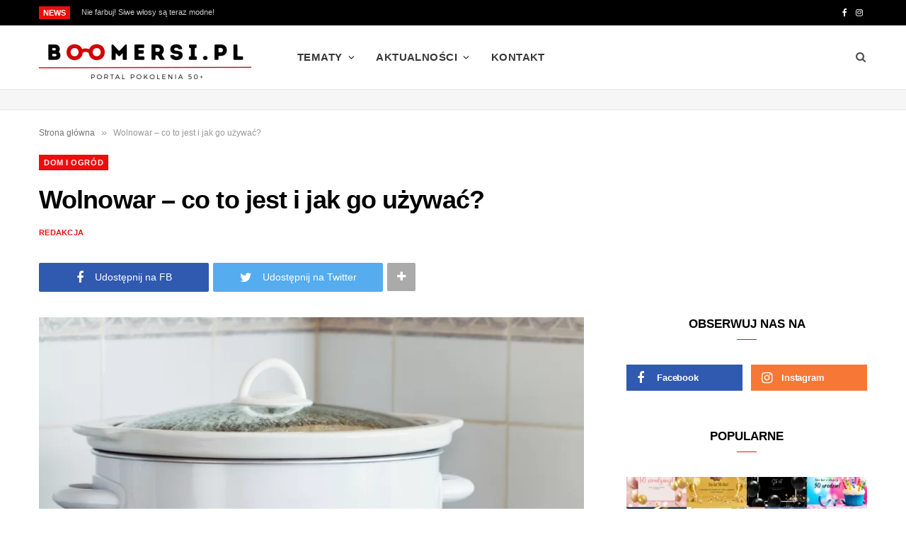

--- FILE ---
content_type: text/html; charset=UTF-8
request_url: https://boomersi.pl/wolnowar-co-to-jest-i-jak-go-uzywac/
body_size: 42272
content:
<!DOCTYPE html><html lang="pl-PL"><head><script data-no-optimize="1">var litespeed_docref=sessionStorage.getItem("litespeed_docref");litespeed_docref&&(Object.defineProperty(document,"referrer",{get:function(){return litespeed_docref}}),sessionStorage.removeItem("litespeed_docref"));</script> <meta charset="UTF-8" /><style id="litespeed-ccss">html,body,div,span,h1,h5,p,a,em,img,i,ol,ul,li,form,article,aside,header,nav,section,time,button,input{margin:0;padding:0;border:0;vertical-align:baseline;font-size:100%;font-family:inherit}article,aside,header,nav,section{display:block}ol,ul{list-style:none}button{box-sizing:content-box;-moz-box-sizing:content-box}button::-moz-focus-inner,input::-moz-focus-inner{border:0;padding:0}input[type=search]::-webkit-search-cancel-button,input[type=search]::-webkit-search-decoration{-webkit-appearance:none}input[type=search]{-webkit-appearance:none}a img{border:0}img{max-width:100%;height:auto}@media screen and (-ms-high-contrast:active),(-ms-high-contrast:none){img{min-height:1px}}::-webkit-input-placeholder{color:inherit}::-moz-placeholder{color:inherit;opacity:1}:-ms-input-placeholder{color:inherit}:root{--base-aa:antialiased;--main-color:#07a3cc;--main-color-rgb:7,163,204;--main-width:1170px;--wrap-padding:35px;--grid-gutter:30px;--body-font:IBM Plex Sans,system-ui,-apple-system,Segoe UI,sans-serif;--ui-font:var(--body-font);--text-font:var(--body-font);--title-font:var(--ui-font);--h-font:var(--ui-font);--blockquote-font:Lora,Georgia,serif;--text-color:#303030;--text-tracking:0;--text-size:14px;--text-lh:1.8;--black-900:#000;--black-800:#161616;--black-700:#333;--black-color:var(--black-700);--share-icons-color:var(--black-color);--topbar-height:52px;--topbar-social-color:var(--share-icons-color);--nav-items-space:20px;--nav-active-color:var(--main-color);--nav-hover-color:var(--nav-active-color);--nav-drop-active-color:var(--nav-active-color);--nav-blip-color:#a0a0a0;--nav-blip-hover-color:var(--nav-hover-color);--nav-drop-shadow:0 2px 3px -1px rgba(0,0,0,.08),0px 4px 11px -2px rgba(0,0,0,.06);--title-size-xs:14px;--title-size-s:16px;--title-size-n:17px;--title-size-m:19px;--title-size-l:24px;--title-size-xl:28px;--post-title-size:var(--title-size-l);--large-post-title:var(--post-title-size);--grid-post-title:var(--title-size-m);--grid-post-title-c2:var(--grid-post-title);--grid-post-title-c3:var(--grid-post-title);--list-post-title:var(--title-size-m);--list-post-title-b:var(--title-size-m);--overlay-post-title:var(--title-size-l);--carousel-post-title:calc(var(--title-size-n) + 1px);--w-posts-title-large:var(--title-size-s);--excerpt-size:var(--text-size);--single-content-size:15px;--single-title-size:26px;--post-content-size:var(--single-content-size);--p-media-margin:2em;--related-posts-title:var(--title-size-s);--related-posts-2-title:var(--title-size-n);--block-head-bc:#ebebeb;--block-head-bw:1px;--feat-grid-title-s:var(--title-size-n);--feat-grid-title-m:calc(var(--title-size-m)*1.10526);--feat-grid-title-l:var(--title-size-xl);--rmore-btn-fs:11px;--widget-boxed-pad:30px}html{font-size:14px}body{font-family:var(--body-font);line-height:1.8666}*,:before,:after{-webkit-font-smoothing:var(--base-aa)}h1{font-size:25px}h5{font-size:16px}h1,h5{font-family:var(--h-font);font-weight:700;color:var(--h-color,#161616)}p{margin-bottom:26px}a{opacity:initial;color:#161616;text-decoration:none}input{background:#fff;border:1px solid #e5e5e5;box-sizing:border-box;padding:0 16px;max-width:100%;outline:0;font-size:13px;font-family:var(--text-font);letter-spacing:var(--text-tracking);color:#b4b4b4}input{height:2.84615em}button{-webkit-appearance:none;background:var(--main-color);color:#fff;padding:13px 20px;font-family:var(--ui-font);font-size:11px;font-weight:600;line-height:1;height:auto;letter-spacing:.09em;text-transform:uppercase;border:0}.cf:after,.cf:before{content:"";display:table;flex-basis:0;order:1}.cf:after{clear:both}.visuallyhidden,.screen-reader-text{border:0;clip:rect(0 0 0 0);height:1px;margin:-1px;overflow:hidden;padding:0;position:absolute;width:1px}.media-ratio{position:relative;display:block;height:0}.media-ratio .wp-post-image,.media-ratio>img{position:absolute;top:0;left:0;width:100%;height:100%;object-fit:cover;font-family:'object-fit: cover;';overflow:hidden}.media-ratio.ratio-3-2{padding-bottom:66.66667%}.show-lg{display:none!important}.ts-row{--grid-gutter-h:calc(var(--grid-gutter)/2);min-height:1px;margin-right:-15px;margin-left:-15px;margin-right:calc(-1*var(--grid-gutter-h));margin-left:calc(-1*var(--grid-gutter-h));box-sizing:border-box}.column,.ts-row [class^=col-]{padding-left:var(--grid-gutter-h,15px);padding-right:var(--grid-gutter-h,15px);float:left;min-height:1px;box-sizing:border-box}.column{width:100%}.col-8{width:66.66666666666667%}.col-4{width:33.333333333333336%}.col-3{width:25%}.column.one-fifth{width:20%}body{color:#494949;background:#fff;-webkit-text-size-adjust:100%;word-wrap:break-word;overflow-wrap:break-word}.ts-contain,.wrap,.main-wrap{max-width:100%;box-sizing:border-box}.wrap{width:1170px;width:var(--main-width);margin:0 auto;text-align:left}@media (max-width:940px){.wrap{max-width:680px}}.main{width:calc(var(--main-width) + var(--wrap-padding)*2);margin:0 auto;margin-top:65px;margin-bottom:100px}@media (max-width:940px){.main{max-width:750px}}@media (max-width:1200px){.wrap{width:100%}}.ts-contain,.main{padding:0 35px;padding:0 var(--wrap-padding)}@media (max-width:940px){.ts-contain,.main{padding-left:35px;padding-right:35px}}@media (max-width:540px){.ts-contain,.main{padding-left:25px;padding-right:25px}}@media (max-width:350px){.ts-contain,.main{padding-left:15px;padding-right:15px}}.top-bar{min-height:var(--topbar-height)}.top-bar .actions{float:right}.top-bar-content{position:relative;background:var(--topbar-bg,#fff);border-bottom:1px solid var(--topbar-bc,#efefef);box-shadow:0 0 4px 0 #eee;height:var(--topbar-height);line-height:var(--topbar-height);font-family:var(--ui-font);box-sizing:border-box}.top-bar .social-icons{float:left;max-height:var(--topbar-height)}.top-bar .social-icons li{margin-right:2px}.top-bar .social-icons li:last-child{margin-right:0}.top-bar .social-icons a{display:inline-block;padding:0 6px;line-height:inherit;color:var(--topbar-social-color)}.posts-ticker{float:left;display:flex;font-size:13px;letter-spacing:.05em;width:55%}.posts-ticker .heading{flex-shrink:0;margin-right:14px;font-weight:600;text-transform:uppercase}.posts-ticker ul{max-width:100%;flex:1 1 auto}.posts-ticker li{display:none;color:#656565}.posts-ticker li:first-child{display:block}.posts-ticker a{display:inline-block;vertical-align:text-bottom;max-width:500px;padding-right:10px;text-overflow:ellipsis;white-space:nowrap;overflow:hidden;align-self:center;line-height:1.3;letter-spacing:0}.search-action{float:left}.search-action .search-submit{background:0 0;padding:0;margin:0;border:0;color:#444;font-size:14px}.top-bar.dark{--topbar-social-color:rgba(255,255,255,.92);color:rgba(255,255,255,.92);z-index:1}.top-bar.dark .top-bar-content{background:var(--topbar-dark-bg,#0d0d0d);border:0;box-shadow:none}.top-bar.dark .search-submit{color:inherit}.top-bar.dark .posts-ticker a{color:rgba(255,255,255,.8)}.top-bar-b .social-icons{float:right}.top-bar-b .actions{margin-left:18px}.main-head{border-bottom:1px solid #ebebeb}.main-head .inner{position:relative;width:100%;overflow:hidden;line-height:var(--head-inner-height,initial);min-height:var(--head-inner-height,initial);box-sizing:border-box}.main-head .title{font-family:var(--ui-font);font-weight:400;font-size:inherit;letter-spacing:-3px;text-rendering:optimizeLegibility;padding:70px 0;text-align:center}.main-head .title .logo-image{display:inline-block}.main-head .title a{text-decoration:none;color:#2e2e2e;font-size:70px;display:inline-flex;align-items:center;line-height:1;vertical-align:middle;text-transform:uppercase}.main-head.compact{--head-inner-height:90px;--topbar-height:40px}.main-head.compact .top-bar.dark{--topbar-social-color:#fff}.main-head.compact .posts-ticker .heading{display:inline-block;margin-right:16px;padding:0 6px;background:var(--main-color);color:#fff;font-size:11px;font-weight:600;line-height:18px;align-self:center;-webkit-font-smoothing:antialiased}.main-head.compact .social-icons li{margin-right:0;font-size:12px;float:left}.main-head.compact .inner{position:relative;overflow:visible;background:#fff}.main-head.compact .inner>.wrap{display:flex;align-items:center;min-height:inherit}.main-head.compact .title{padding:0;min-width:210px;padding-right:50px;box-sizing:border-box}.main-head.compact .title a{font-size:45px;line-height:inherit}.main-head.compact .title .logo-image{display:block;margin-bottom:0;max-height:90px}.main-head.compact .navigation-wrap{flex-grow:1}.main-head.compact .menu>li:not(:hover) a:after{color:#111}.main-head.compact .actions{display:none}.the-wrap.head{padding:14px 0;margin-bottom:20px;background:#f6f6f6;border-bottom:1px solid #efefef}.the-wrap.head>div,.the-wrap.head img{display:inline-block;vertical-align:middle}.navigation{float:left;text-align:center;color:var(--nav-color,#161616);font-family:var(--ui-font);font-size:var(--nav-text,12px);font-weight:var(--nav-text-weight,600);letter-spacing:var(--nav-text-ls,.09em);text-transform:uppercase;-webkit-font-smoothing:subpixel-antialiased}.navigation ul{list-style:none;position:relative}.navigation ul li{display:inline-block;float:none;vertical-align:top}.navigation .menu li>a{float:left;padding:0;color:inherit}.navigation .menu>li>a{padding:0 var(--nav-items-space)}.navigation .menu>li:first-child{margin-left:calc(-1*var(--nav-items-space))}.navigation .menu-item-has-children>a:after{display:inline-block;content:"\f107";margin-left:8px;font-family:ts-icons;font-style:normal;font-weight:400;font-size:12px;line-height:.9;color:var(--nav-blip-color,inherit);-webkit-font-smoothing:antialiased;-moz-osx-font-smoothing:grayscale}.navigation .menu>li>.sub-menu{top:100%;margin-left:19px;margin-top:-1px}.navigation .menu>li>.mega-menu{margin-left:0;margin-right:0}.navigation .menu li li{display:block}.navigation .menu>li li a{float:none;text-align:left;display:block;text-decoration:none;padding:9px 22px;border-top:1px solid var(--nav-drop-sep-color,rgba(0,0,0,.07));font-size:var(--nav-drop-text,11px);letter-spacing:var(--nav-drop-ls,.1em);color:var(--nav-drop-color,#404040)}.navigation .menu .sub-menu li{float:none;min-width:240px;max-width:350px;border-top:0;padding:0;position:relative}.navigation .menu>li li:first-child>a{border-top:0;box-shadow:none}.navigation .menu .sub-menu{position:absolute;overflow:visible;visibility:hidden;display:block;opacity:0;padding:0;background:var(--nav-drop-bg,#fff);border:1px solid #ebebeb;box-shadow:var(--nav-drop-shadow);z-index:110;line-height:1.8666}.mobile-menu-container{display:none}.navigation .mega-menu{left:0;max-width:none}.navigation .mega-menu .sub-cats{float:none;vertical-align:top;padding:12px 30px;width:19.5%;border-right:1px solid #ebebeb}.navigation .mega-menu .sub-cats li{min-width:initial;max-width:initial}.navigation .mega-menu .sub-cats a{padding:11px 0}.navigation .mega-menu .sub-cats li:last-child a{border-bottom:1px solid #ebebeb}.navigation .menu .mega-menu{display:flex;flex:0 1 auto}.mega-menu .recent-posts{float:none;vertical-align:top;padding:25px;width:100%}.mega-menu .recent-posts .posts{display:none;margin:0 -13px;margin-bottom:30px;text-align:center}.mega-menu .recent-posts .post{padding:0 13px}.mega-menu .recent-posts img{display:block;-webkit-filter:blur(0)}.mega-menu .recent-posts .post-title{display:block;margin-top:15px;margin-bottom:8px;color:var(--black-color);font-size:15px;letter-spacing:0}.mega-menu .recent-posts .show-prev{margin-right:1px}.mega-menu .recent-posts .show-next,.mega-menu .recent-posts .show-prev{display:inline-block;width:24px;height:24px;border:1px solid #ebebeb;color:#b4b4b4;font-size:12px;text-align:center;line-height:23px;box-sizing:border-box}.mega-menu .recent-posts .tsi{-webkit-font-smoothing:initial}.mega-menu .sub-cats+.recent-posts{width:80.5%}.navigation .nav-icons{position:relative}.navigation .nav-icons .search-link{float:left;padding:0 var(--nav-items-space);padding-right:10px}.navigation .menu .nav-icons a{font-size:14px;color:#898989}.search-box-overlay{position:absolute;visibility:hidden;top:100%;margin-top:-2px;right:0;z-index:99;width:280px;padding:12px 14px;box-sizing:border-box;border:1px solid #efefef;line-height:1;background:#fff;opacity:0}.search-box-overlay .search-field{float:none;width:100%;padding:0 14px;height:38px;border:1px solid #efefef;box-sizing:border-box;background:#fff;font-size:13px}.search-box-overlay button{display:none}.navigation.inline{--nav-items-space:15px;--nav-text:13px;--nav-text-ls:.06em;--nav-text-weight:600;--nav-drop-text:13px;--nav-drop-ls:0;--nav-blip-color:initial;width:100%;text-align:left}.navigation.inline .menu{position:static}.navigation.inline .menu>li:first-child{margin-left:0}.navigation.inline .menu>li>.sub-menu{margin-left:0;margin-top:0}.navigation.inline .menu>li li a{padding:8px 21px}.navigation.inline .menu>li li a{text-transform:none;-webkit-font-smoothing:antialiased}.navigation.inline .menu-item-has-children>a:after{font-size:.924em}.navigation.inline .mega-menu .sub-cats a{padding-left:0;padding-right:0}.navigation.inline .nav-icons{float:right}.navigation.inline .nav-icons a,.navigation.inline .nav-icons .tsi{font-size:15px;color:#505050}.navigation.inline .nav-icons .search-link{padding-right:2px}.navigation.inline .search-box-overlay{margin-top:0}.the-post .featured{margin-bottom:36px}.the-post .featured img{display:block;width:100%}.tag-share .post-tags a{display:inline-block;margin-top:8px;margin-right:8px;padding:6px 18px;border:1px solid #ebebeb;color:var(--tags-color,var(--black-color));font-size:11px;font-weight:600;letter-spacing:.095em;line-height:1.5;text-transform:uppercase}@media (max-width:540px){.tag-share .post-tags a{padding:5px 14px}}.post-top .cat-label{position:static;display:block;margin-bottom:-3px}.post-top .cat-label a{vertical-align:top}.single-magazine .post-top .post-title{margin-top:18px;margin-bottom:15px;font-size:36px;line-height:1.3}.single-magazine .post-top .the-post-meta{margin-bottom:35px}.post-share-b{margin-bottom:30px}.post-share-b .service{float:left;width:240px;margin-right:6px;margin-bottom:6px;border-radius:2px;color:#fff;font-family:var(--ui-font);line-height:40px;text-align:center;will-change:opacity}.post-share-b .service i{margin-right:11px;font-size:18px;line-height:inherit;vertical-align:middle}.post-share-b .label{font-size:14px}.post-share-b .service:nth-child(n+3){display:none;width:50px}.post-share-b .service:nth-child(n+3) i{margin:0}.post-share-b .service:nth-child(n+3) .label{display:none}.post-share-b .show-more{float:left;width:40px;line-height:40px;text-align:center;border-radius:2px;background:#aaa;color:#fff;font-size:16px}.post-share-b .facebook{background:#3059b0}.post-share-b .twitter{background:#55acef}.post-share-b .pinterest{background:#ca2128}.post-share-b .linkedin{background:#02669a}.post-share-b .tumblr{background:#44546b}.post-share-b .email{background:#19232d}.post-share-float .label{display:none}#cancel-comment-reply-link{position:relative;float:right;margin-top:-27px;background:#fff;padding-left:22px;color:#b4b4b4;font-size:0}#cancel-comment-reply-link:before{content:"\f00d";font-family:ts-icons;font-size:13px}.related-posts .post-meta{margin-bottom:15px}.main .sidebar{padding-left:45px}.sidebar .widget{margin-bottom:45px}.cat-label{position:absolute;bottom:0;left:0;display:flex}.cat-label a{display:inline-flex;vertical-align:bottom;background:#000;flex-shrink:0;background:#000;margin-right:5px;padding:0 7px;color:#fff;font-family:var(--ui-font);font-size:11px;font-weight:600;text-transform:uppercase;letter-spacing:.05em;line-height:22px;-webkit-font-smoothing:antialiased}.cat-label a:last-child{margin-right:0}.cat-label.color a{background:var(--main-color);color:#fff}.post-title{font-family:var(--title-font);font-size:var(--post-title-size);font-weight:600;line-height:1.35;text-transform:none}.block-head-d{--block-head-bc:var(--main-color);--block-head-bw:1px;--sep-distance:11px;margin-bottom:35px;box-sizing:border-box;text-align:center;text-transform:uppercase;color:#000;font-weight:700;font-size:16px;letter-spacing:.03em;line-height:1.2}.block-head-d .title:after{content:"";display:block;margin:0 auto;margin-top:var(--sep-distance);width:28px;height:var(--block-head-bw);background:var(--block-head-bc)}.wp-post-image{will-change:opacity}.social-icons{font-size:0}.social-icons li{display:inline-block;font-size:var(--share-icons-size,14px);margin-right:14px}.social-icons a{color:var(--share-icons-color)}.social-icons li:last-child{margin-right:0}.post-meta{margin-bottom:var(--post-meta-mb,initial);color:#b4b4b4;font-family:var(--ui-font);font-size:11px;line-height:1.5;text-transform:uppercase}.post-meta.has-below{margin-bottom:var(--pm-h-below-mb,var(--post-meta-mb))}.post-meta .meta-item,.post-meta time{font-weight:400;letter-spacing:.06em}.post-meta .date-link{color:inherit}.post-meta .post-author>a{color:var(--black-color);font-weight:500}.post-meta .meta-below>:first-child{margin-left:0}.post-meta .meta-below>:last-child{margin-right:0}.post-meta>:last-child{margin-bottom:0}.post-meta>:first-child{margin-top:0}.post-meta-left{text-align:left}.post-meta-c{color:#aaa;font-size:11px}.post-meta-c .post-author>a{color:var(--main-color);font-weight:600}.post-meta-c .meta-item,.post-meta-c .post-author,.post-meta-c time{font-weight:400;letter-spacing:.025em}.grid-post{--post-meta-mb:19px;--pm-h-below-mb:21px;margin-bottom:50px;text-align:center}.grid-post .post-thumb{position:relative;margin-bottom:22px;overflow:hidden;transform:translate3d(0,0,0)}.grid-post .image-link{display:block;position:relative}.grid-post .image-link>img{display:block}.feat-grid .item-1{grid-area:item1}.feat-grid .item-2{grid-area:item2}.feat-grid .item-3{grid-area:item3}.feat-grid .item-4{grid-area:item4}.feat-grid .item-5{grid-area:item5}.feat-grid-equals .item{grid-area:unset}.search-modal-box{padding:0 50px;margin:0 auto;max-width:790px}.search-modal-wrap{display:none}.breadcrumbs{margin-top:15px;font-size:12px;color:#999;text-transform:none;line-height:1.7}.breadcrumbs .inner{display:flex;max-width:100%}.breadcrumbs a,.breadcrumbs span{display:inline-flex;vertical-align:middle;align-items:center;max-width:100%}.breadcrumbs a{color:#747474}.breadcrumbs .delim{padding:0 9px;font-size:14px}.breadcrumbs .breadcrumb_last{display:block;flex-shrink:1;max-width:100%;overflow:hidden;white-space:nowrap;text-overflow:ellipsis}.breadcrumbs+.main{margin-top:35px}.layout-magazine .breadcrumbs+.main{margin-top:20px}.widget-posts .post{display:flex;margin-bottom:25px}.widget-posts .post:last-child{margin-bottom:0}.widget-posts .posts.full{display:flex;flex-wrap:wrap;flex-direction:column;counter-reset:posts}.widget-posts .posts.full .grid-post{display:block;width:100%}.widget-posts .posts.full article{margin-bottom:8px}.widget-posts .posts.full>.post{width:100%}.social-follow{margin:0 -6px;margin-bottom:-12px}.social-follow .service{float:left;width:50%;padding:0 6px;margin-bottom:12px;box-sizing:border-box}.social-follow .service-link{display:flex;align-items:center;padding:0 11px;background:#000;font-family:var(--ui-font);letter-spacing:-.01em;font-size:13px;font-weight:600;line-height:37px;color:#fff}.social-follow .the-icon{width:16px;margin-left:4px;margin-right:12px;margin-top:1px;font-size:18px}.social-follow .label{white-space:nowrap;overflow:hidden;text-overflow:ellipsis}.social-follow .facebook{background:#3059b0}.social-follow .instagram{background:#f77737}.widget-a-wrap .the-wrap{text-align:center}.widget-a-wrap .the-wrap>div,.widget-a-wrap .the-wrap img{display:inline-block;vertical-align:middle}.mobile-nav{display:none;float:left;font-size:16px;color:#161616}.dark .mobile-nav{color:#fff}.mobile-menu{font-size:12px;font-family:var(--ui-font);font-weight:600;letter-spacing:.075em;color:#161616}.off-canvas{position:fixed;top:0;left:0;display:none;height:100%;width:45vw;min-width:200px;padding:25px;padding-top:60px;box-sizing:border-box;overflow-y:auto;overflow-x:hidden;background:#fff;z-index:1000;transform:translate3d(-100%,0,0)}.off-canvas .logo{margin-bottom:45px;text-align:center}.off-canvas .close{position:absolute;top:0;right:0;padding:0 9px;background:#161616;color:#fff;line-height:26px;font-size:14px}.off-canvas .mobile-menu{opacity:.2}body{visibility:visible;overflow:initial}.single .main-wrap{overflow-x:hidden}@media (max-width:1200px){.single-magazine .post-top .post-title{font-size:25px}}@media (max-width:940px){.ts-row .column,.column,.ts-row [class^=col-]{float:none;width:100%}.top-bar .social-icons{display:none}.posts-ticker a{max-width:90%}.main-head.compact .social-icons{display:block}.main-head.compact .title{margin:0 auto;padding:25px 0;line-height:1}.main-head.compact .actions{display:block}.navigation{display:none}.navigation-wrap{display:none}.post-share-b .service{width:180px}.post-share-b .service:nth-child(n+3){width:45px}.main .sidebar{float:none;margin:0 auto;margin-top:65px;padding-left:15px}.feat-grid-a .items-wrap .item{grid-area:initial}.mobile-nav{display:block;margin-right:18px}.off-canvas{display:block}}@media (max-width:767px){.posts-ticker{display:none}.main-head .title{padding:60px 0}.main-head .title a{font-size:55px}.wp-post-image{will-change:initial}.grid-post .image-link>img{width:100%;max-width:initial}.search-modal-box{max-width:100%}.breadcrumbs .inner{overflow-x:auto}.widget-posts .posts.full>.post{margin-left:auto;margin-right:auto;max-width:480px}}@media (max-width:540px){.post-share-b .service{width:45px}.post-share-b .service i{margin:0}.post-share-b .label{display:none}.off-canvas{width:75vw}}@media (max-width:350px){.off-canvas{width:85vw}}@media (min-width:941px){.show-lg{display:block!important}}@media (min-width:1201px){.main-head.compact .inner>.wrap{position:relative}.navigation .mega-menu{max-width:calc(100vw - ((var(--wrap-padding)*2)))}.breadcrumbs .breadcrumb_last{max-width:550px}}@media (min-width:941px) and (max-width:1200px){.main-head.compact .title .logo-image{max-width:225px}}@media (min-width:768px) and (max-width:940px){.widget-posts .posts.full{margin:0 -15px;flex-direction:row}.widget-posts .posts.full>.post{width:50%;float:left;padding:0 15px;box-sizing:border-box}}ol,ul{box-sizing:border-box}:root{--wp--preset--font-size--normal:16px;--wp--preset--font-size--huge:42px}.screen-reader-text{clip:rect(1px,1px,1px,1px);word-wrap:normal!important;border:0;-webkit-clip-path:inset(50%);clip-path:inset(50%);height:1px;margin:-1px;overflow:hidden;padding:0;position:absolute;width:1px}body{--wp--preset--color--black:#000;--wp--preset--color--cyan-bluish-gray:#abb8c3;--wp--preset--color--white:#fff;--wp--preset--color--pale-pink:#f78da7;--wp--preset--color--vivid-red:#cf2e2e;--wp--preset--color--luminous-vivid-orange:#ff6900;--wp--preset--color--luminous-vivid-amber:#fcb900;--wp--preset--color--light-green-cyan:#7bdcb5;--wp--preset--color--vivid-green-cyan:#00d084;--wp--preset--color--pale-cyan-blue:#8ed1fc;--wp--preset--color--vivid-cyan-blue:#0693e3;--wp--preset--color--vivid-purple:#9b51e0;--wp--preset--gradient--vivid-cyan-blue-to-vivid-purple:linear-gradient(135deg,rgba(6,147,227,1) 0%,#9b51e0 100%);--wp--preset--gradient--light-green-cyan-to-vivid-green-cyan:linear-gradient(135deg,#7adcb4 0%,#00d082 100%);--wp--preset--gradient--luminous-vivid-amber-to-luminous-vivid-orange:linear-gradient(135deg,rgba(252,185,0,1) 0%,rgba(255,105,0,1) 100%);--wp--preset--gradient--luminous-vivid-orange-to-vivid-red:linear-gradient(135deg,rgba(255,105,0,1) 0%,#cf2e2e 100%);--wp--preset--gradient--very-light-gray-to-cyan-bluish-gray:linear-gradient(135deg,#eee 0%,#a9b8c3 100%);--wp--preset--gradient--cool-to-warm-spectrum:linear-gradient(135deg,#4aeadc 0%,#9778d1 20%,#cf2aba 40%,#ee2c82 60%,#fb6962 80%,#fef84c 100%);--wp--preset--gradient--blush-light-purple:linear-gradient(135deg,#ffceec 0%,#9896f0 100%);--wp--preset--gradient--blush-bordeaux:linear-gradient(135deg,#fecda5 0%,#fe2d2d 50%,#6b003e 100%);--wp--preset--gradient--luminous-dusk:linear-gradient(135deg,#ffcb70 0%,#c751c0 50%,#4158d0 100%);--wp--preset--gradient--pale-ocean:linear-gradient(135deg,#fff5cb 0%,#b6e3d4 50%,#33a7b5 100%);--wp--preset--gradient--electric-grass:linear-gradient(135deg,#caf880 0%,#71ce7e 100%);--wp--preset--gradient--midnight:linear-gradient(135deg,#020381 0%,#2874fc 100%);--wp--preset--duotone--dark-grayscale:url('#wp-duotone-dark-grayscale');--wp--preset--duotone--grayscale:url('#wp-duotone-grayscale');--wp--preset--duotone--purple-yellow:url('#wp-duotone-purple-yellow');--wp--preset--duotone--blue-red:url('#wp-duotone-blue-red');--wp--preset--duotone--midnight:url('#wp-duotone-midnight');--wp--preset--duotone--magenta-yellow:url('#wp-duotone-magenta-yellow');--wp--preset--duotone--purple-green:url('#wp-duotone-purple-green');--wp--preset--duotone--blue-orange:url('#wp-duotone-blue-orange');--wp--preset--font-size--small:13px;--wp--preset--font-size--medium:20px;--wp--preset--font-size--large:36px;--wp--preset--font-size--x-large:42px;--wp--preset--spacing--20:.44rem;--wp--preset--spacing--30:.67rem;--wp--preset--spacing--40:1rem;--wp--preset--spacing--50:1.5rem;--wp--preset--spacing--60:2.25rem;--wp--preset--spacing--70:3.38rem;--wp--preset--spacing--80:5.06rem;--wp--preset--shadow--natural:6px 6px 9px rgba(0,0,0,.2);--wp--preset--shadow--deep:12px 12px 50px rgba(0,0,0,.4);--wp--preset--shadow--sharp:6px 6px 0px rgba(0,0,0,.2);--wp--preset--shadow--outlined:6px 6px 0px -3px rgba(255,255,255,1),6px 6px rgba(0,0,0,1);--wp--preset--shadow--crisp:6px 6px 0px rgba(0,0,0,1)}button::-moz-focus-inner{padding:0;border:0}.tsi{display:inline-block;font:normal normal normal 14px/1 ts-icons;font-size:inherit;text-rendering:auto;-webkit-font-smoothing:antialiased;-moz-osx-font-smoothing:grayscale}.tsi-plus:before{content:"\f067"}.tsi-search:before{content:"\f002"}.tsi-envelope-o:before{content:"\f003"}.tsi-times:before{content:"\f00d"}.tsi-twitter:before{content:"\f099"}.tsi-facebook:before{content:"\f09a"}.tsi-bars:before{content:"\f0c9"}.tsi-pinterest:before{content:"\f0d2"}.tsi-linkedin:before{content:"\f0e1"}.tsi-angle-left:before{content:"\f104"}.tsi-angle-right:before{content:"\f105"}.tsi-instagram:before{content:"\f16d"}.tsi-tumblr:before{content:"\f173"}:root{--base-aa:initial;--black-color:#454545;--topbar-height:48px;--nav-text:11px;--nav-items-space:21px;--nav-drop-color:#535353;--share-icons-size:13px;--section-head-size:12px;--section-head-ls:.04em;--post-title-size:25px;--grid-post-title:23px;--list-post-title:23px;--list-post-title-b:24px;--overlay-post-title:22px;--carousel-post-title:17px;--feat-grid-title-l:31px;--feat-grid-title-m:24px;--single-content-size:var(--text-size);--post-content-lh:2;--p-media-margin:33px;--w-posts-title-large:16px;--blockquote-font:"Merriweather",Georgia,serif}.top-bar.dark{--topbar-social-color:rgba(255,255,255,.75)}.navigation.inline{--nav-text-ls:.035em}.search-action .search-submit{font-size:13px}.main-head.compact{--topbar-height:36px}.main-head.compact .posts-ticker{letter-spacing:.075em}.posts-ticker{font-size:11px;letter-spacing:.15em;text-transform:uppercase}.posts-ticker a{letter-spacing:inherit}.post-meta{font-size:10px}.post-meta .meta-below{margin-bottom:0}.grid-post{--pm-h-below-mb:25px}.grid-post{--post-meta-mb:22px}.grid-post{--rmore-btn-pad:11px 12px;--rmore-btn-fs:10px}:root{--body-font:Lato,Arial,sans-serif;--ui-font:Open Sans,Arial,sans-serif;--title-font:Open Sans,Arial,sans-serif;--alt-font:var(--ui-font);--h-font:Open Sans,Arial,sans-serif;--text-size:15px;--excerpt-size:16px;--single-content-size:16px;--post-content-size:16px;--post-content-lh:1.8125;--related-posts-title:14px;--related-posts-2-title:16px;--single-title-size:29px;--large-post-title:29px;--grid-post-title:20px;--list-post-title:21px;--topbar-dark-bg:#000;--nav-text-ls:.035em;--nav-text:12px;--nav-text-weight:700;--nav-drop-color:#313131;--blockquote-font:Lora,Georgia,serif;--main-color:#ec0e0e;--main-color-rgb:236,14,14;--text-color:#616161}.main-head{border-color:#e7e7e7}.main-head.compact .posts-ticker{letter-spacing:0}.main-head.compact .posts-ticker a{text-transform:none}.navigation{font-family:var(--alt-font)}.navigation .menu>li>a{-webkit-font-smoothing:antialiased}.navigation .mega-menu .recent-posts .post{text-align:left}.navigation .mega-menu .recent-posts .post-title{margin-bottom:8px;font-size:14px;font-weight:600;letter-spacing:-.01em}.navigation .mega-menu .post-meta{font-size:10px}.navigation.inline{--nav-text-ls:.035em;--nav-color:#383838;--nav-text-weight:600;--nav-drop-ls:0}.navigation.inline .menu>li>a{font-weight:700;-webkit-font-smoothing:antialiased}.the-wrap.head{border-color:#e7e7e7}button{font-family:var(--body-font);font-weight:900;letter-spacing:.06em}input{font-size:14px}input{height:2.64286em}.post-title{font-weight:700;letter-spacing:-.01em;color:#000}.post-meta{font-size:11px}.post-meta .post-author,.post-meta time,.post-meta .meta-item{letter-spacing:.025em}.cat-label{letter-spacing:.025em}.main{margin-top:55px;margin-bottom:80px}.single-magazine .post-top .post-title{letter-spacing:-.025em}.tag-share .post-tags a{font-weight:700;letter-spacing:.1em}.related-posts .post-meta{display:none}#cancel-comment-reply-link{margin-top:-38px}.block-head-d{letter-spacing:0;font-size:17px}.sidebar .widget{margin-bottom:55px}.navigation.inline .menu>li>a{font-size:15px}.navigation.inline .menu>li li a{font-size:14px}@media (min-width:1200px){.mega-menu .recent-posts .post-title{font-size:14px}}@media (min-width:940px) and (max-width:1200px){.navigation.inline .menu>li>a{font-size:calc(10px + (15px - 10px)*.7)}}.post-tags a[href*=slider]{display:none}</style><link rel="preload" data-asynced="1" data-optimized="2" as="style" onload="this.onload=null;this.rel='stylesheet'" href="https://boomersi.pl/wp-content/litespeed/ucss/dc546305b84ba0ac3d6bbe562519f7f0.css?ver=95248" /><script data-optimized="1" type="litespeed/javascript" data-src="https://boomersi.pl/wp-content/plugins/litespeed-cache/assets/js/css_async.min.js"></script> <meta http-equiv="x-ua-compatible" content="ie=edge" /><meta name="viewport" content="width=device-width, initial-scale=1" /><link rel="pingback" href="https://boomersi.pl/xmlrpc.php" /><link rel="profile" href="http://gmpg.org/xfn/11" /><meta name='robots' content='index, follow, max-image-preview:large, max-snippet:-1, max-video-preview:-1' /><title>Wolnowar - co to jest i jak go używać? - boomersi.pl</title><meta name="description" content="Wolnowar to urządzenie kuchenne, które pozwala na gotowanie potraw w niskiej temperaturze przez długi czas. Wolnowar składa się z metalowej obudowy, ceramicznego lub metalowego naczynia i szklanego pokrywki. Wolnowar ma zazwyczaj kilka ustawień temperatur i funkcję utrzymanie ciepła. Jest prosty w obsłudze i nie wymaga dużo uwagi podczas gotowania." /><link rel="canonical" href="https://boomersi.pl/wolnowar-co-to-jest-i-jak-go-uzywac/" /><meta property="og:locale" content="pl_PL" /><meta property="og:type" content="article" /><meta property="og:title" content="Wolnowar - co to jest i jak go używać? - boomersi.pl" /><meta property="og:description" content="Wolnowar to urządzenie kuchenne, które pozwala na gotowanie potraw w niskiej temperaturze przez długi czas. Wolnowar składa się z metalowej obudowy, ceramicznego lub metalowego naczynia i szklanego pokrywki. Wolnowar ma zazwyczaj kilka ustawień temperatur i funkcję utrzymanie ciepła. Jest prosty w obsłudze i nie wymaga dużo uwagi podczas gotowania." /><meta property="og:url" content="https://boomersi.pl/wolnowar-co-to-jest-i-jak-go-uzywac/" /><meta property="og:site_name" content="boomersi.pl" /><meta property="article:publisher" content="https://www.facebook.com/boomersi/" /><meta property="article:published_time" content="2023-09-05T14:56:55+00:00" /><meta property="article:modified_time" content="2023-09-11T11:04:11+00:00" /><meta property="og:image" content="https://boomersi.pl/wp-content/uploads/2023/09/konkurs-1200×675-px-Post-na-Facebooka-Krajobraz-2023-09-05T164324.448.png" /><meta property="og:image:width" content="940" /><meta property="og:image:height" content="788" /><meta property="og:image:type" content="image/png" /><meta name="author" content="Redakcja" /><meta name="twitter:card" content="summary_large_image" /><meta name="twitter:label1" content="Napisane przez" /><meta name="twitter:data1" content="Redakcja" /><meta name="twitter:label2" content="Szacowany czas czytania" /><meta name="twitter:data2" content="7 minut" /> <script type="application/ld+json" class="yoast-schema-graph">{"@context":"https://schema.org","@graph":[{"@type":"Article","@id":"https://boomersi.pl/wolnowar-co-to-jest-i-jak-go-uzywac/#article","isPartOf":{"@id":"https://boomersi.pl/wolnowar-co-to-jest-i-jak-go-uzywac/"},"author":{"name":"Redakcja","@id":"https://boomersi.pl/#/schema/person/f1432ba073feccf89c8d65a11694a6e0"},"headline":"Wolnowar &#8211; co to jest i jak go używać?","datePublished":"2023-09-05T14:56:55+00:00","dateModified":"2023-09-11T11:04:11+00:00","mainEntityOfPage":{"@id":"https://boomersi.pl/wolnowar-co-to-jest-i-jak-go-uzywac/"},"wordCount":1294,"commentCount":0,"publisher":{"@id":"https://boomersi.pl/#organization"},"image":{"@id":"https://boomersi.pl/wolnowar-co-to-jest-i-jak-go-uzywac/#primaryimage"},"thumbnailUrl":"https://boomersi.pl/wp-content/uploads/2023/09/konkurs-1200×675-px-Post-na-Facebooka-Krajobraz-2023-09-05T164324.448.png","keywords":["Slider"],"articleSection":["Dom i ogród","Zakupy"],"inLanguage":"pl-PL","potentialAction":[{"@type":"CommentAction","name":"Comment","target":["https://boomersi.pl/wolnowar-co-to-jest-i-jak-go-uzywac/#respond"]}]},{"@type":"WebPage","@id":"https://boomersi.pl/wolnowar-co-to-jest-i-jak-go-uzywac/","url":"https://boomersi.pl/wolnowar-co-to-jest-i-jak-go-uzywac/","name":"Wolnowar - co to jest i jak go używać? - boomersi.pl","isPartOf":{"@id":"https://boomersi.pl/#website"},"primaryImageOfPage":{"@id":"https://boomersi.pl/wolnowar-co-to-jest-i-jak-go-uzywac/#primaryimage"},"image":{"@id":"https://boomersi.pl/wolnowar-co-to-jest-i-jak-go-uzywac/#primaryimage"},"thumbnailUrl":"https://boomersi.pl/wp-content/uploads/2023/09/konkurs-1200×675-px-Post-na-Facebooka-Krajobraz-2023-09-05T164324.448.png","datePublished":"2023-09-05T14:56:55+00:00","dateModified":"2023-09-11T11:04:11+00:00","description":"Wolnowar to urządzenie kuchenne, które pozwala na gotowanie potraw w niskiej temperaturze przez długi czas. Wolnowar składa się z metalowej obudowy, ceramicznego lub metalowego naczynia i szklanego pokrywki. Wolnowar ma zazwyczaj kilka ustawień temperatur i funkcję utrzymanie ciepła. Jest prosty w obsłudze i nie wymaga dużo uwagi podczas gotowania.","breadcrumb":{"@id":"https://boomersi.pl/wolnowar-co-to-jest-i-jak-go-uzywac/#breadcrumb"},"inLanguage":"pl-PL","potentialAction":[{"@type":"ReadAction","target":["https://boomersi.pl/wolnowar-co-to-jest-i-jak-go-uzywac/"]}]},{"@type":"ImageObject","inLanguage":"pl-PL","@id":"https://boomersi.pl/wolnowar-co-to-jest-i-jak-go-uzywac/#primaryimage","url":"https://boomersi.pl/wp-content/uploads/2023/09/konkurs-1200×675-px-Post-na-Facebooka-Krajobraz-2023-09-05T164324.448.png","contentUrl":"https://boomersi.pl/wp-content/uploads/2023/09/konkurs-1200×675-px-Post-na-Facebooka-Krajobraz-2023-09-05T164324.448.png","width":940,"height":788},{"@type":"BreadcrumbList","@id":"https://boomersi.pl/wolnowar-co-to-jest-i-jak-go-uzywac/#breadcrumb","itemListElement":[{"@type":"ListItem","position":1,"name":"Strona główna","item":"https://boomersi.pl/"},{"@type":"ListItem","position":2,"name":"Wolnowar &#8211; co to jest i jak go używać?"}]},{"@type":"WebSite","@id":"https://boomersi.pl/#website","url":"https://boomersi.pl/","name":"boomersi.pl","description":"Portal pokolenia 50+","publisher":{"@id":"https://boomersi.pl/#organization"},"potentialAction":[{"@type":"SearchAction","target":{"@type":"EntryPoint","urlTemplate":"https://boomersi.pl/?s={search_term_string}"},"query-input":{"@type":"PropertyValueSpecification","valueRequired":true,"valueName":"search_term_string"}}],"inLanguage":"pl-PL"},{"@type":"Organization","@id":"https://boomersi.pl/#organization","name":"boomersi.pl","url":"https://boomersi.pl/","logo":{"@type":"ImageObject","inLanguage":"pl-PL","@id":"https://boomersi.pl/#/schema/logo/image/","url":"https://boomersi.pl/wp-content/uploads/2023/05/boomersi-logo.png","contentUrl":"https://boomersi.pl/wp-content/uploads/2023/05/boomersi-logo.png","width":638,"height":154,"caption":"boomersi.pl"},"image":{"@id":"https://boomersi.pl/#/schema/logo/image/"},"sameAs":["https://www.facebook.com/boomersi/","https://www.instagram.com/boomersi.pl/"]},{"@type":"Person","@id":"https://boomersi.pl/#/schema/person/f1432ba073feccf89c8d65a11694a6e0","name":"Redakcja","image":{"@type":"ImageObject","inLanguage":"pl-PL","@id":"https://boomersi.pl/#/schema/person/image/","url":"https://boomersi.pl/wp-content/litespeed/avatar/a8a06c6fb609bf595ffede8c1020b21e.jpg?ver=1768386472","contentUrl":"https://boomersi.pl/wp-content/litespeed/avatar/a8a06c6fb609bf595ffede8c1020b21e.jpg?ver=1768386472","caption":"Redakcja"},"url":"https://boomersi.pl/author/redakcja/"}]}</script> <link rel='dns-prefetch' href='//fonts.googleapis.com' /><link rel="alternate" type="application/rss+xml" title="boomersi.pl &raquo; Kanał z wpisami" href="https://boomersi.pl/feed/" /><link rel="alternate" type="application/rss+xml" title="boomersi.pl &raquo; Kanał z komentarzami" href="https://boomersi.pl/comments/feed/" /><link rel="alternate" type="application/rss+xml" title="boomersi.pl &raquo; Wolnowar &#8211; co to jest i jak go używać? Kanał z komentarzami" href="https://boomersi.pl/wolnowar-co-to-jest-i-jak-go-uzywac/feed/" /><link rel="alternate" title="oEmbed (JSON)" type="application/json+oembed" href="https://boomersi.pl/wp-json/oembed/1.0/embed?url=https%3A%2F%2Fboomersi.pl%2Fwolnowar-co-to-jest-i-jak-go-uzywac%2F" /><link rel="alternate" title="oEmbed (XML)" type="text/xml+oembed" href="https://boomersi.pl/wp-json/oembed/1.0/embed?url=https%3A%2F%2Fboomersi.pl%2Fwolnowar-co-to-jest-i-jak-go-uzywac%2F&#038;format=xml" /><style id='wp-img-auto-sizes-contain-inline-css' type='text/css'>img:is([sizes=auto i],[sizes^="auto," i]){contain-intrinsic-size:3000px 1500px}
/*# sourceURL=wp-img-auto-sizes-contain-inline-css */</style><style id='wp-block-library-inline-css' type='text/css'>:root{--wp-block-synced-color:#7a00df;--wp-block-synced-color--rgb:122,0,223;--wp-bound-block-color:var(--wp-block-synced-color);--wp-editor-canvas-background:#ddd;--wp-admin-theme-color:#007cba;--wp-admin-theme-color--rgb:0,124,186;--wp-admin-theme-color-darker-10:#006ba1;--wp-admin-theme-color-darker-10--rgb:0,107,160.5;--wp-admin-theme-color-darker-20:#005a87;--wp-admin-theme-color-darker-20--rgb:0,90,135;--wp-admin-border-width-focus:2px}@media (min-resolution:192dpi){:root{--wp-admin-border-width-focus:1.5px}}.wp-element-button{cursor:pointer}:root .has-very-light-gray-background-color{background-color:#eee}:root .has-very-dark-gray-background-color{background-color:#313131}:root .has-very-light-gray-color{color:#eee}:root .has-very-dark-gray-color{color:#313131}:root .has-vivid-green-cyan-to-vivid-cyan-blue-gradient-background{background:linear-gradient(135deg,#00d084,#0693e3)}:root .has-purple-crush-gradient-background{background:linear-gradient(135deg,#34e2e4,#4721fb 50%,#ab1dfe)}:root .has-hazy-dawn-gradient-background{background:linear-gradient(135deg,#faaca8,#dad0ec)}:root .has-subdued-olive-gradient-background{background:linear-gradient(135deg,#fafae1,#67a671)}:root .has-atomic-cream-gradient-background{background:linear-gradient(135deg,#fdd79a,#004a59)}:root .has-nightshade-gradient-background{background:linear-gradient(135deg,#330968,#31cdcf)}:root .has-midnight-gradient-background{background:linear-gradient(135deg,#020381,#2874fc)}:root{--wp--preset--font-size--normal:16px;--wp--preset--font-size--huge:42px}.has-regular-font-size{font-size:1em}.has-larger-font-size{font-size:2.625em}.has-normal-font-size{font-size:var(--wp--preset--font-size--normal)}.has-huge-font-size{font-size:var(--wp--preset--font-size--huge)}.has-text-align-center{text-align:center}.has-text-align-left{text-align:left}.has-text-align-right{text-align:right}.has-fit-text{white-space:nowrap!important}#end-resizable-editor-section{display:none}.aligncenter{clear:both}.items-justified-left{justify-content:flex-start}.items-justified-center{justify-content:center}.items-justified-right{justify-content:flex-end}.items-justified-space-between{justify-content:space-between}.screen-reader-text{border:0;clip-path:inset(50%);height:1px;margin:-1px;overflow:hidden;padding:0;position:absolute;width:1px;word-wrap:normal!important}.screen-reader-text:focus{background-color:#ddd;clip-path:none;color:#444;display:block;font-size:1em;height:auto;left:5px;line-height:normal;padding:15px 23px 14px;text-decoration:none;top:5px;width:auto;z-index:100000}html :where(.has-border-color){border-style:solid}html :where([style*=border-top-color]){border-top-style:solid}html :where([style*=border-right-color]){border-right-style:solid}html :where([style*=border-bottom-color]){border-bottom-style:solid}html :where([style*=border-left-color]){border-left-style:solid}html :where([style*=border-width]){border-style:solid}html :where([style*=border-top-width]){border-top-style:solid}html :where([style*=border-right-width]){border-right-style:solid}html :where([style*=border-bottom-width]){border-bottom-style:solid}html :where([style*=border-left-width]){border-left-style:solid}html :where(img[class*=wp-image-]){height:auto;max-width:100%}:where(figure){margin:0 0 1em}html :where(.is-position-sticky){--wp-admin--admin-bar--position-offset:var(--wp-admin--admin-bar--height,0px)}@media screen and (max-width:600px){html :where(.is-position-sticky){--wp-admin--admin-bar--position-offset:0px}}

/*# sourceURL=wp-block-library-inline-css */</style><style id='wp-block-heading-inline-css' type='text/css'>h1:where(.wp-block-heading).has-background,h2:where(.wp-block-heading).has-background,h3:where(.wp-block-heading).has-background,h4:where(.wp-block-heading).has-background,h5:where(.wp-block-heading).has-background,h6:where(.wp-block-heading).has-background{padding:1.25em 2.375em}h1.has-text-align-left[style*=writing-mode]:where([style*=vertical-lr]),h1.has-text-align-right[style*=writing-mode]:where([style*=vertical-rl]),h2.has-text-align-left[style*=writing-mode]:where([style*=vertical-lr]),h2.has-text-align-right[style*=writing-mode]:where([style*=vertical-rl]),h3.has-text-align-left[style*=writing-mode]:where([style*=vertical-lr]),h3.has-text-align-right[style*=writing-mode]:where([style*=vertical-rl]),h4.has-text-align-left[style*=writing-mode]:where([style*=vertical-lr]),h4.has-text-align-right[style*=writing-mode]:where([style*=vertical-rl]),h5.has-text-align-left[style*=writing-mode]:where([style*=vertical-lr]),h5.has-text-align-right[style*=writing-mode]:where([style*=vertical-rl]),h6.has-text-align-left[style*=writing-mode]:where([style*=vertical-lr]),h6.has-text-align-right[style*=writing-mode]:where([style*=vertical-rl]){rotate:180deg}
/*# sourceURL=https://boomersi.pl/wp-includes/blocks/heading/style.min.css */</style><style id='wp-block-list-inline-css' type='text/css'>ol,ul{box-sizing:border-box}:root :where(.wp-block-list.has-background){padding:1.25em 2.375em}
/*# sourceURL=https://boomersi.pl/wp-includes/blocks/list/style.min.css */</style><style id='wp-block-paragraph-inline-css' type='text/css'>.is-small-text{font-size:.875em}.is-regular-text{font-size:1em}.is-large-text{font-size:2.25em}.is-larger-text{font-size:3em}.has-drop-cap:not(:focus):first-letter{float:left;font-size:8.4em;font-style:normal;font-weight:100;line-height:.68;margin:.05em .1em 0 0;text-transform:uppercase}body.rtl .has-drop-cap:not(:focus):first-letter{float:none;margin-left:.1em}p.has-drop-cap.has-background{overflow:hidden}:root :where(p.has-background){padding:1.25em 2.375em}:where(p.has-text-color:not(.has-link-color)) a{color:inherit}p.has-text-align-left[style*="writing-mode:vertical-lr"],p.has-text-align-right[style*="writing-mode:vertical-rl"]{rotate:180deg}
/*# sourceURL=https://boomersi.pl/wp-includes/blocks/paragraph/style.min.css */</style><style id='global-styles-inline-css' type='text/css'>:root{--wp--preset--aspect-ratio--square: 1;--wp--preset--aspect-ratio--4-3: 4/3;--wp--preset--aspect-ratio--3-4: 3/4;--wp--preset--aspect-ratio--3-2: 3/2;--wp--preset--aspect-ratio--2-3: 2/3;--wp--preset--aspect-ratio--16-9: 16/9;--wp--preset--aspect-ratio--9-16: 9/16;--wp--preset--color--black: #000000;--wp--preset--color--cyan-bluish-gray: #abb8c3;--wp--preset--color--white: #ffffff;--wp--preset--color--pale-pink: #f78da7;--wp--preset--color--vivid-red: #cf2e2e;--wp--preset--color--luminous-vivid-orange: #ff6900;--wp--preset--color--luminous-vivid-amber: #fcb900;--wp--preset--color--light-green-cyan: #7bdcb5;--wp--preset--color--vivid-green-cyan: #00d084;--wp--preset--color--pale-cyan-blue: #8ed1fc;--wp--preset--color--vivid-cyan-blue: #0693e3;--wp--preset--color--vivid-purple: #9b51e0;--wp--preset--gradient--vivid-cyan-blue-to-vivid-purple: linear-gradient(135deg,rgb(6,147,227) 0%,rgb(155,81,224) 100%);--wp--preset--gradient--light-green-cyan-to-vivid-green-cyan: linear-gradient(135deg,rgb(122,220,180) 0%,rgb(0,208,130) 100%);--wp--preset--gradient--luminous-vivid-amber-to-luminous-vivid-orange: linear-gradient(135deg,rgb(252,185,0) 0%,rgb(255,105,0) 100%);--wp--preset--gradient--luminous-vivid-orange-to-vivid-red: linear-gradient(135deg,rgb(255,105,0) 0%,rgb(207,46,46) 100%);--wp--preset--gradient--very-light-gray-to-cyan-bluish-gray: linear-gradient(135deg,rgb(238,238,238) 0%,rgb(169,184,195) 100%);--wp--preset--gradient--cool-to-warm-spectrum: linear-gradient(135deg,rgb(74,234,220) 0%,rgb(151,120,209) 20%,rgb(207,42,186) 40%,rgb(238,44,130) 60%,rgb(251,105,98) 80%,rgb(254,248,76) 100%);--wp--preset--gradient--blush-light-purple: linear-gradient(135deg,rgb(255,206,236) 0%,rgb(152,150,240) 100%);--wp--preset--gradient--blush-bordeaux: linear-gradient(135deg,rgb(254,205,165) 0%,rgb(254,45,45) 50%,rgb(107,0,62) 100%);--wp--preset--gradient--luminous-dusk: linear-gradient(135deg,rgb(255,203,112) 0%,rgb(199,81,192) 50%,rgb(65,88,208) 100%);--wp--preset--gradient--pale-ocean: linear-gradient(135deg,rgb(255,245,203) 0%,rgb(182,227,212) 50%,rgb(51,167,181) 100%);--wp--preset--gradient--electric-grass: linear-gradient(135deg,rgb(202,248,128) 0%,rgb(113,206,126) 100%);--wp--preset--gradient--midnight: linear-gradient(135deg,rgb(2,3,129) 0%,rgb(40,116,252) 100%);--wp--preset--font-size--small: 13px;--wp--preset--font-size--medium: 20px;--wp--preset--font-size--large: 36px;--wp--preset--font-size--x-large: 42px;--wp--preset--spacing--20: 0.44rem;--wp--preset--spacing--30: 0.67rem;--wp--preset--spacing--40: 1rem;--wp--preset--spacing--50: 1.5rem;--wp--preset--spacing--60: 2.25rem;--wp--preset--spacing--70: 3.38rem;--wp--preset--spacing--80: 5.06rem;--wp--preset--shadow--natural: 6px 6px 9px rgba(0, 0, 0, 0.2);--wp--preset--shadow--deep: 12px 12px 50px rgba(0, 0, 0, 0.4);--wp--preset--shadow--sharp: 6px 6px 0px rgba(0, 0, 0, 0.2);--wp--preset--shadow--outlined: 6px 6px 0px -3px rgb(255, 255, 255), 6px 6px rgb(0, 0, 0);--wp--preset--shadow--crisp: 6px 6px 0px rgb(0, 0, 0);}:where(.is-layout-flex){gap: 0.5em;}:where(.is-layout-grid){gap: 0.5em;}body .is-layout-flex{display: flex;}.is-layout-flex{flex-wrap: wrap;align-items: center;}.is-layout-flex > :is(*, div){margin: 0;}body .is-layout-grid{display: grid;}.is-layout-grid > :is(*, div){margin: 0;}:where(.wp-block-columns.is-layout-flex){gap: 2em;}:where(.wp-block-columns.is-layout-grid){gap: 2em;}:where(.wp-block-post-template.is-layout-flex){gap: 1.25em;}:where(.wp-block-post-template.is-layout-grid){gap: 1.25em;}.has-black-color{color: var(--wp--preset--color--black) !important;}.has-cyan-bluish-gray-color{color: var(--wp--preset--color--cyan-bluish-gray) !important;}.has-white-color{color: var(--wp--preset--color--white) !important;}.has-pale-pink-color{color: var(--wp--preset--color--pale-pink) !important;}.has-vivid-red-color{color: var(--wp--preset--color--vivid-red) !important;}.has-luminous-vivid-orange-color{color: var(--wp--preset--color--luminous-vivid-orange) !important;}.has-luminous-vivid-amber-color{color: var(--wp--preset--color--luminous-vivid-amber) !important;}.has-light-green-cyan-color{color: var(--wp--preset--color--light-green-cyan) !important;}.has-vivid-green-cyan-color{color: var(--wp--preset--color--vivid-green-cyan) !important;}.has-pale-cyan-blue-color{color: var(--wp--preset--color--pale-cyan-blue) !important;}.has-vivid-cyan-blue-color{color: var(--wp--preset--color--vivid-cyan-blue) !important;}.has-vivid-purple-color{color: var(--wp--preset--color--vivid-purple) !important;}.has-black-background-color{background-color: var(--wp--preset--color--black) !important;}.has-cyan-bluish-gray-background-color{background-color: var(--wp--preset--color--cyan-bluish-gray) !important;}.has-white-background-color{background-color: var(--wp--preset--color--white) !important;}.has-pale-pink-background-color{background-color: var(--wp--preset--color--pale-pink) !important;}.has-vivid-red-background-color{background-color: var(--wp--preset--color--vivid-red) !important;}.has-luminous-vivid-orange-background-color{background-color: var(--wp--preset--color--luminous-vivid-orange) !important;}.has-luminous-vivid-amber-background-color{background-color: var(--wp--preset--color--luminous-vivid-amber) !important;}.has-light-green-cyan-background-color{background-color: var(--wp--preset--color--light-green-cyan) !important;}.has-vivid-green-cyan-background-color{background-color: var(--wp--preset--color--vivid-green-cyan) !important;}.has-pale-cyan-blue-background-color{background-color: var(--wp--preset--color--pale-cyan-blue) !important;}.has-vivid-cyan-blue-background-color{background-color: var(--wp--preset--color--vivid-cyan-blue) !important;}.has-vivid-purple-background-color{background-color: var(--wp--preset--color--vivid-purple) !important;}.has-black-border-color{border-color: var(--wp--preset--color--black) !important;}.has-cyan-bluish-gray-border-color{border-color: var(--wp--preset--color--cyan-bluish-gray) !important;}.has-white-border-color{border-color: var(--wp--preset--color--white) !important;}.has-pale-pink-border-color{border-color: var(--wp--preset--color--pale-pink) !important;}.has-vivid-red-border-color{border-color: var(--wp--preset--color--vivid-red) !important;}.has-luminous-vivid-orange-border-color{border-color: var(--wp--preset--color--luminous-vivid-orange) !important;}.has-luminous-vivid-amber-border-color{border-color: var(--wp--preset--color--luminous-vivid-amber) !important;}.has-light-green-cyan-border-color{border-color: var(--wp--preset--color--light-green-cyan) !important;}.has-vivid-green-cyan-border-color{border-color: var(--wp--preset--color--vivid-green-cyan) !important;}.has-pale-cyan-blue-border-color{border-color: var(--wp--preset--color--pale-cyan-blue) !important;}.has-vivid-cyan-blue-border-color{border-color: var(--wp--preset--color--vivid-cyan-blue) !important;}.has-vivid-purple-border-color{border-color: var(--wp--preset--color--vivid-purple) !important;}.has-vivid-cyan-blue-to-vivid-purple-gradient-background{background: var(--wp--preset--gradient--vivid-cyan-blue-to-vivid-purple) !important;}.has-light-green-cyan-to-vivid-green-cyan-gradient-background{background: var(--wp--preset--gradient--light-green-cyan-to-vivid-green-cyan) !important;}.has-luminous-vivid-amber-to-luminous-vivid-orange-gradient-background{background: var(--wp--preset--gradient--luminous-vivid-amber-to-luminous-vivid-orange) !important;}.has-luminous-vivid-orange-to-vivid-red-gradient-background{background: var(--wp--preset--gradient--luminous-vivid-orange-to-vivid-red) !important;}.has-very-light-gray-to-cyan-bluish-gray-gradient-background{background: var(--wp--preset--gradient--very-light-gray-to-cyan-bluish-gray) !important;}.has-cool-to-warm-spectrum-gradient-background{background: var(--wp--preset--gradient--cool-to-warm-spectrum) !important;}.has-blush-light-purple-gradient-background{background: var(--wp--preset--gradient--blush-light-purple) !important;}.has-blush-bordeaux-gradient-background{background: var(--wp--preset--gradient--blush-bordeaux) !important;}.has-luminous-dusk-gradient-background{background: var(--wp--preset--gradient--luminous-dusk) !important;}.has-pale-ocean-gradient-background{background: var(--wp--preset--gradient--pale-ocean) !important;}.has-electric-grass-gradient-background{background: var(--wp--preset--gradient--electric-grass) !important;}.has-midnight-gradient-background{background: var(--wp--preset--gradient--midnight) !important;}.has-small-font-size{font-size: var(--wp--preset--font-size--small) !important;}.has-medium-font-size{font-size: var(--wp--preset--font-size--medium) !important;}.has-large-font-size{font-size: var(--wp--preset--font-size--large) !important;}.has-x-large-font-size{font-size: var(--wp--preset--font-size--x-large) !important;}
/*# sourceURL=global-styles-inline-css */</style><style id='classic-theme-styles-inline-css' type='text/css'>/*! This file is auto-generated */
.wp-block-button__link{color:#fff;background-color:#32373c;border-radius:9999px;box-shadow:none;text-decoration:none;padding:calc(.667em + 2px) calc(1.333em + 2px);font-size:1.125em}.wp-block-file__button{background:#32373c;color:#fff;text-decoration:none}
/*# sourceURL=/wp-includes/css/classic-themes.min.css */</style><style id='cheerup-child-inline-css' type='text/css'>.main-footer .bg-wrap:before { opacity: 1; }
.main-footer .lower-footer:not(._) { background: none; }
.navigation.inline .menu > li > a { font-size: 15px; }
.navigation.inline .menu > li li a { font-size: 14px; }
@media (min-width: 1200px) { .mega-menu .recent-posts .post-title { font-size: 14px; } }
@media (min-width: 940px) and (max-width: 1200px) { .navigation.inline .menu > li > a { font-size: calc(10px + (15px - 10px) * .7); } }


/*# sourceURL=cheerup-child-inline-css */</style> <script type="litespeed/javascript" data-src="https://boomersi.pl/wp-includes/js/jquery/jquery.min.js" id="jquery-core-js"></script> <link rel="https://api.w.org/" href="https://boomersi.pl/wp-json/" /><link rel="alternate" title="JSON" type="application/json" href="https://boomersi.pl/wp-json/wp/v2/posts/3168" /><link rel="EditURI" type="application/rsd+xml" title="RSD" href="https://boomersi.pl/xmlrpc.php?rsd" /><link rel='shortlink' href='https://boomersi.pl/?p=3168' /><style type="text/css" media="screen">.g { margin:0px; padding:0px; overflow:hidden; line-height:1; zoom:1; }
	.g img { height:auto; }
	.g-col { position:relative; float:left; }
	.g-col:first-child { margin-left: 0; }
	.g-col:last-child { margin-right: 0; }
	@media only screen and (max-width: 480px) {
		.g-col, .g-dyn, .g-single { width:100%; margin-left:0; margin-right:0; }
	}</style> <script type="litespeed/javascript">(function(w,d,s,l,i){w[l]=w[l]||[];w[l].push({'gtm.start':new Date().getTime(),event:'gtm.js'});var f=d.getElementsByTagName(s)[0],j=d.createElement(s),dl=l!='dataLayer'?'&l='+l:'';j.async=!0;j.src='https://www.googletagmanager.com/gtm.js?id='+i+dl;f.parentNode.insertBefore(j,f)})(window,document,'script','dataLayer','GTM-NDWVTN8')</script>  <script type="litespeed/javascript">var Sphere_Plugin={"ajaxurl":"https:\/\/boomersi.pl\/wp-admin\/admin-ajax.php"}</script><link rel="icon" href="https://boomersi.pl/wp-content/uploads/2023/04/cropped-boomersilogo-fav-32x32.png" sizes="32x32" /><link rel="icon" href="https://boomersi.pl/wp-content/uploads/2023/04/cropped-boomersilogo-fav-192x192.png" sizes="192x192" /><link rel="apple-touch-icon" href="https://boomersi.pl/wp-content/uploads/2023/04/cropped-boomersilogo-fav-180x180.png" /><meta name="msapplication-TileImage" content="https://boomersi.pl/wp-content/uploads/2023/04/cropped-boomersilogo-fav-270x270.png" /><style type="text/css" id="wp-custom-css">.main-head.compact .inner.sticky-bar .logo-image {
  width: auto;
}
.home #breadcrumb,
.home .meta-item.date-link {
  display: none;
}
.home .post-meta .meta-below .meta-sep {
  display: none;
}
.post-tags a[href*="popularne"], .post-tags a[href*="slider"] {
  display: none;
}
.lower-footer .widget_nav_menu {
	display: inline-block;
}
.lower-footer .widget_nav_menu li {
  margin: 0 10px;
  padding: 0;
  border: 0;
  display: inline-block;
}
@media (max-width: 768px) {
.lower-footer .widget_nav_menu li {
  margin-top: 20px;
}
}</style><noscript><style>.wpb_animate_when_almost_visible { opacity: 1; }</style></noscript></head><body class="wp-singular post-template-default single single-post postid-3168 single-format-standard wp-theme-cheerup wp-child-theme-boomersi cookies-not-set right-sidebar layout-magazine skin-magazine has-lb has-lb-s wpb-js-composer js-comp-ver-6.9.0 vc_responsive"><noscript><iframe data-lazyloaded="1" src="about:blank" data-litespeed-src="https://www.googletagmanager.com/ns.html?id=GTM-NDWVTN8"
height="0" width="0" style="display:none;visibility:hidden"></iframe></noscript><div class="main-wrap"><header id="main-head" class="main-head head-nav-below compact has-search-modal"><div class="top-bar dark top-bar-b cf"><div class="top-bar-content ts-contain" data-sticky-bar="1"><div class="wrap cf">
<span class="mobile-nav"><i class="tsi tsi-bars"></i></span><div class="posts-ticker">
<span class="heading">News</span><ul><li><a href="https://boomersi.pl/nie-farbuj-siwe-wlosy-sa-teraz-modne/" title="Nie farbuj! Siwe włosy są teraz modne!">Nie farbuj! Siwe włosy są teraz modne!</a></li><li><a href="https://boomersi.pl/czy-to-moga-byc-objawy-pochp-sprawdz-kiedy-warto-zglosic-sie-do-lekarza/" title="Czy to mogą być objawy POChP? Sprawdź, kiedy warto zgłosić się do lekarza">Czy to mogą być objawy POChP? Sprawdź, kiedy warto zgłosić się do lekarza</a></li><li><a href="https://boomersi.pl/cyfrowe-zmeczenie-wzroku-choroba-cywilizacyjna-ktora-dotyka-coraz-wiecej-osob-po-50-tce/" title="Cyfrowe zmęczenie wzroku – choroba cywilizacyjna, która dotyka coraz więcej osób po 50-tce">Cyfrowe zmęczenie wzroku – choroba cywilizacyjna, która dotyka coraz więcej osób po 50-tce</a></li><li><a href="https://boomersi.pl/pierwsza-wizyta-u-wnuka-lub-wnuczki-o-czym-pamietac/" title="Pierwsza wizyta u wnuka lub wnuczki. O czym pamiętać?">Pierwsza wizyta u wnuka lub wnuczki. O czym pamiętać?</a></li><li><a href="https://boomersi.pl/10-trikow-na-szybkie-sprzatanie-przed-wizyta-gosci/" title="10 trików na szybkie sprzątanie przed wizytą gości">10 trików na szybkie sprzątanie przed wizytą gości</a></li><li><a href="https://boomersi.pl/neuroroznorodnosc-zrozumiec-zaakceptowac-docenic/" title="Neuroróżnorodność: Zrozumieć, zaakceptować, docenić">Neuroróżnorodność: Zrozumieć, zaakceptować, docenić</a></li><li><a href="https://boomersi.pl/az-56-swiatowej-populacji-to-opiekunowie-zwierzat/" title="Aż 56% światowej populacji to opiekunowie zwierząt">Aż 56% światowej populacji to opiekunowie zwierząt</a></li><li><a href="https://boomersi.pl/syndrom-poszpitalny-na-czym-polega-i-jak-sobie-z-nim-radzic/" title="Syndrom poszpitalny – na czym polega i jak sobie z nim radzić?">Syndrom poszpitalny – na czym polega i jak sobie z nim radzić?</a></li><li><a href="https://boomersi.pl/suchosc-i-drapanie-w-gardle-skad-to-sie-bierze/" title="Suchość i drapanie w gardle &#8211; skąd to się bierze?">Suchość i drapanie w gardle &#8211; skąd to się bierze?</a></li></ul></div><div class="actions"><div class="search-action cf">
<a href="#" title="Search" class="search-link search-submit"><i class="tsi tsi-search"></i></a></div></div><ul class="social-icons cf"><li><a href="https://www.facebook.com/boomersi/" class="tsi tsi-facebook" target="_blank"><span class="visuallyhidden">Facebook</span></a></li><li><a href="https://www.instagram.com/boomersi.pl/" class="tsi tsi-instagram" target="_blank"><span class="visuallyhidden">Instagram</span></a></li></ul></div></div></div><div class="inner inner-head ts-contain" data-sticky-bar="1"><div class="wrap cf"><div class="title">
<a href="https://boomersi.pl/" title="boomersi.pl" rel="home">
<img data-lazyloaded="1" src="[data-uri]" width="300" height="72" data-src="https://boomersi.pl/wp-content/uploads/2023/05/boomersi-logo-1x.png.webp" class="logo-image" alt="boomersi.pl" data-srcset="https://boomersi.pl/wp-content/uploads/2023/05/boomersi-logo-1x.png.webp ,https://boomersi.pl/wp-content/uploads/2023/05/boomersi-logo.png 2x" />
</a></div><div class="navigation-wrap inline"><nav class="navigation inline light" data-sticky-bar="1"><div class="menu-primary-container"><ul id="menu-primary" class="menu"><li id="menu-item-1733" class="menu-item menu-item-type-custom menu-item-object-custom menu-item-has-children menu-item-has-children item-mega-menu menu-item-1733"><a href="#">Tematy</a><div class="sub-menu mega-menu wrap"><div class="column sub-cats"><ol class="sub-nav"><li class="active menu-item menu-item-type-taxonomy menu-item-object-category current-post-ancestor current-menu-parent current-post-parent menu-cat-61 menu-item-1735"><a href="https://boomersi.pl/category/dom-i-ogrod/">Dom i ogród</a></li><li class="menu-item menu-item-type-taxonomy menu-item-object-category menu-cat-20 menu-item-1736"><a href="https://boomersi.pl/category/moda-i-uroda/">Moda i uroda</a></li><li class="menu-item menu-item-type-taxonomy menu-item-object-category menu-cat-59 menu-item-1737"><a href="https://boomersi.pl/category/podroze/">Podróże</a></li><li class="menu-item menu-item-type-taxonomy menu-item-object-category menu-cat-21 menu-item-1738"><a href="https://boomersi.pl/category/prawo-i-finanse/">Prawo i finanse</a></li><li class="menu-item menu-item-type-taxonomy menu-item-object-category menu-cat-23 menu-item-1739"><a href="https://boomersi.pl/category/relacje/">Relacje</a></li><li class="menu-item menu-item-type-taxonomy menu-item-object-category menu-cat-58 menu-item-1740"><a href="https://boomersi.pl/category/rozrywka-i-relaks/">Rozrywka i relaks</a></li><li class="menu-item menu-item-type-taxonomy menu-item-object-category menu-cat-60 menu-item-1741"><a href="https://boomersi.pl/category/technologie/">Technologie</a></li><li class="menu-item menu-item-type-taxonomy menu-item-object-category menu-cat-57 menu-item-1742"><a href="https://boomersi.pl/category/umysl/">Umysł</a></li><li class="menu-item menu-item-type-taxonomy menu-item-object-category current-post-ancestor current-menu-parent current-post-parent menu-cat-22 menu-item-1743"><a href="https://boomersi.pl/category/zakupy/">Zakupy</a></li><li class="menu-item menu-item-type-taxonomy menu-item-object-category menu-cat-19 menu-item-1744"><a href="https://boomersi.pl/category/zdrowie/">Zdrowie</a></li></ol></div><section class="column recent-posts"><div class="ts-row posts cf" data-id="61"><div class="col-3 post"><a href="https://boomersi.pl/10-trikow-na-szybkie-sprzatanie-przed-wizyta-gosci/" class="image-link media-ratio ratio-3-2"><img data-lazyloaded="1" src="[data-uri]" width="270" height="180" data-src="https://boomersi.pl/wp-content/uploads/2024/12/zdjecieglowne-10-768x432.jpg" class="attachment-cheerup-768 size-cheerup-768 wp-post-image" alt="" data-sizes="(max-width: 270px) 100vw, 270px" title="10 trików na szybkie sprzątanie przed wizytą gości" decoding="async" fetchpriority="high" data-srcset="https://boomersi.pl/wp-content/uploads/2024/12/zdjecieglowne-10-768x432.jpg 768w, https://boomersi.pl/wp-content/uploads/2024/12/zdjecieglowne-10-300x169.jpg 300w, https://boomersi.pl/wp-content/uploads/2024/12/zdjecieglowne-10-1024x576.jpg 1024w, https://boomersi.pl/wp-content/uploads/2024/12/zdjecieglowne-10-450x253.jpg 450w, https://boomersi.pl/wp-content/uploads/2024/12/zdjecieglowne-10-1170x658.jpg 1170w, https://boomersi.pl/wp-content/uploads/2024/12/zdjecieglowne-10.jpg 1200w" /></a>
<a href="https://boomersi.pl/10-trikow-na-szybkie-sprzatanie-przed-wizyta-gosci/" class="post-title">10 trików na szybkie sprzątanie przed wizytą gości</a><div class="post-meta post-meta-c has-below"><div class="below meta-below"><a href="https://boomersi.pl/10-trikow-na-szybkie-sprzatanie-przed-wizyta-gosci/" class="meta-item date-link">
<time class="post-date" datetime="2024-12-20T10:46:58+01:00">2024-12-20</time>
</a></div></div></div><div class="col-3 post"><a href="https://boomersi.pl/co-to-jest-topper-na-lozko-i-dlaczego-warto-go-miec/" class="image-link media-ratio ratio-3-2"><img data-lazyloaded="1" src="[data-uri]" width="270" height="180" data-src="https://boomersi.pl/wp-content/uploads/2024/01/Projekt-bez-nazwy-3-768x644.png" class="attachment-cheerup-768 size-cheerup-768 wp-post-image" alt="" data-sizes="(max-width: 270px) 100vw, 270px" title="Co to jest topper na łóżko i dlaczego warto go mieć?" decoding="async" data-srcset="https://boomersi.pl/wp-content/uploads/2024/01/Projekt-bez-nazwy-3-768x644.png 768w, https://boomersi.pl/wp-content/uploads/2024/01/Projekt-bez-nazwy-3-300x251.png 300w, https://boomersi.pl/wp-content/uploads/2024/01/Projekt-bez-nazwy-3-450x377.png 450w, https://boomersi.pl/wp-content/uploads/2024/01/Projekt-bez-nazwy-3.png 940w" /></a>
<a href="https://boomersi.pl/co-to-jest-topper-na-lozko-i-dlaczego-warto-go-miec/" class="post-title">Co to jest topper na łóżko i dlaczego warto go mieć?</a><div class="post-meta post-meta-c has-below"><div class="below meta-below"><a href="https://boomersi.pl/co-to-jest-topper-na-lozko-i-dlaczego-warto-go-miec/" class="meta-item date-link">
<time class="post-date" datetime="2024-01-12T17:47:19+01:00">2024-01-12</time>
</a></div></div></div><div class="col-3 post"><a href="https://boomersi.pl/jak-uratowac-marniejaca-rosline-domowa/" class="image-link media-ratio ratio-3-2"><img data-lazyloaded="1" src="[data-uri]" width="270" height="180" data-src="https://boomersi.pl/wp-content/uploads/2024/01/konkurs-1200×675-px-Post-na-Facebooka-Krajobraz-90-768x644.png" class="attachment-cheerup-768 size-cheerup-768 wp-post-image" alt="" data-sizes="(max-width: 270px) 100vw, 270px" title="Jak uratować marniejącą roślinę domową?" decoding="async" data-srcset="https://boomersi.pl/wp-content/uploads/2024/01/konkurs-1200×675-px-Post-na-Facebooka-Krajobraz-90-768x644.png 768w, https://boomersi.pl/wp-content/uploads/2024/01/konkurs-1200×675-px-Post-na-Facebooka-Krajobraz-90-300x251.png 300w, https://boomersi.pl/wp-content/uploads/2024/01/konkurs-1200×675-px-Post-na-Facebooka-Krajobraz-90-450x377.png 450w, https://boomersi.pl/wp-content/uploads/2024/01/konkurs-1200×675-px-Post-na-Facebooka-Krajobraz-90.png 940w" /></a>
<a href="https://boomersi.pl/jak-uratowac-marniejaca-rosline-domowa/" class="post-title">Jak uratować marniejącą roślinę domową?</a><div class="post-meta post-meta-c has-below"><div class="below meta-below"><a href="https://boomersi.pl/jak-uratowac-marniejaca-rosline-domowa/" class="meta-item date-link">
<time class="post-date" datetime="2024-01-02T12:47:28+01:00">2024-01-02</time>
</a></div></div></div><div class="col-3 post"><a href="https://boomersi.pl/posciel-swiateczna-odmien-swoja-sypialnie-na-boze-narodzenie/" class="image-link media-ratio ratio-3-2"><img data-lazyloaded="1" src="[data-uri]" width="270" height="180" data-src="https://boomersi.pl/wp-content/uploads/2023/12/posciel-na-Boze-Narodzenie-768x448.png" class="attachment-cheerup-768 size-cheerup-768 wp-post-image" alt="" data-sizes="(max-width: 270px) 100vw, 270px" title="Pościel świąteczna &#8211; odmień swoją sypialnię na Boże Narodzenie!" decoding="async" data-srcset="https://boomersi.pl/wp-content/uploads/2023/12/posciel-na-Boze-Narodzenie-768x448.png 768w, https://boomersi.pl/wp-content/uploads/2023/12/posciel-na-Boze-Narodzenie-300x175.png 300w, https://boomersi.pl/wp-content/uploads/2023/12/posciel-na-Boze-Narodzenie-1024x597.png 1024w, https://boomersi.pl/wp-content/uploads/2023/12/posciel-na-Boze-Narodzenie-450x263.png 450w, https://boomersi.pl/wp-content/uploads/2023/12/posciel-na-Boze-Narodzenie-1170x683.png 1170w, https://boomersi.pl/wp-content/uploads/2023/12/posciel-na-Boze-Narodzenie.png 1200w" /></a>
<a href="https://boomersi.pl/posciel-swiateczna-odmien-swoja-sypialnie-na-boze-narodzenie/" class="post-title">Pościel świąteczna &#8211; odmień swoją sypialnię na Boże Narodzenie!</a><div class="post-meta post-meta-c has-below"><div class="below meta-below"><a href="https://boomersi.pl/posciel-swiateczna-odmien-swoja-sypialnie-na-boze-narodzenie/" class="meta-item date-link">
<time class="post-date" datetime="2023-12-04T17:40:25+01:00">2023-12-04</time>
</a></div></div></div><div class="col-3 post"><a href="https://boomersi.pl/grzejnik-olejowy-sposob-na-dogrzanie-pomieszczenia/" class="image-link media-ratio ratio-3-2"><img data-lazyloaded="1" src="[data-uri]" width="270" height="180" data-src="https://boomersi.pl/wp-content/uploads/2023/12/grzejnik-olejowy-768x448.png" class="attachment-cheerup-768 size-cheerup-768 wp-post-image" alt="" data-sizes="(max-width: 270px) 100vw, 270px" title="Grzejnik olejowy &#8211; sposób na dogrzanie pomieszczenia" decoding="async" data-srcset="https://boomersi.pl/wp-content/uploads/2023/12/grzejnik-olejowy-768x448.png 768w, https://boomersi.pl/wp-content/uploads/2023/12/grzejnik-olejowy-300x175.png 300w, https://boomersi.pl/wp-content/uploads/2023/12/grzejnik-olejowy-1024x597.png 1024w, https://boomersi.pl/wp-content/uploads/2023/12/grzejnik-olejowy-450x263.png 450w, https://boomersi.pl/wp-content/uploads/2023/12/grzejnik-olejowy-1170x683.png 1170w, https://boomersi.pl/wp-content/uploads/2023/12/grzejnik-olejowy.png 1200w" /></a>
<a href="https://boomersi.pl/grzejnik-olejowy-sposob-na-dogrzanie-pomieszczenia/" class="post-title">Grzejnik olejowy &#8211; sposób na dogrzanie pomieszczenia</a><div class="post-meta post-meta-c has-below"><div class="below meta-below"><a href="https://boomersi.pl/grzejnik-olejowy-sposob-na-dogrzanie-pomieszczenia/" class="meta-item date-link">
<time class="post-date" datetime="2023-12-04T17:08:09+01:00">2023-12-04</time>
</a></div></div></div><div class="col-3 post"><a href="https://boomersi.pl/stroiki-na-boze-narodzenie/" class="image-link media-ratio ratio-3-2"><img data-lazyloaded="1" src="[data-uri]" width="270" height="180" data-src="https://boomersi.pl/wp-content/uploads/2023/11/stroiki-na-boze-barodzenie-768x448.png" class="attachment-cheerup-768 size-cheerup-768 wp-post-image" alt="" data-sizes="(max-width: 270px) 100vw, 270px" title="Stroiki na Boże Narodzenie" decoding="async" data-srcset="https://boomersi.pl/wp-content/uploads/2023/11/stroiki-na-boze-barodzenie-768x448.png 768w, https://boomersi.pl/wp-content/uploads/2023/11/stroiki-na-boze-barodzenie-300x175.png 300w, https://boomersi.pl/wp-content/uploads/2023/11/stroiki-na-boze-barodzenie-1024x597.png 1024w, https://boomersi.pl/wp-content/uploads/2023/11/stroiki-na-boze-barodzenie-450x263.png 450w, https://boomersi.pl/wp-content/uploads/2023/11/stroiki-na-boze-barodzenie-1170x683.png 1170w, https://boomersi.pl/wp-content/uploads/2023/11/stroiki-na-boze-barodzenie.png 1200w" /></a>
<a href="https://boomersi.pl/stroiki-na-boze-narodzenie/" class="post-title">Stroiki na Boże Narodzenie</a><div class="post-meta post-meta-c has-below"><div class="below meta-below"><a href="https://boomersi.pl/stroiki-na-boze-narodzenie/" class="meta-item date-link">
<time class="post-date" datetime="2023-11-30T14:52:45+01:00">2023-11-30</time>
</a></div></div></div><div class="col-3 post"><a href="https://boomersi.pl/ciasto-na-boze-narodzenie-sprawdzone-przepisy/" class="image-link media-ratio ratio-3-2"><img data-lazyloaded="1" src="[data-uri]" width="270" height="180" data-src="https://boomersi.pl/wp-content/uploads/2023/11/ciasto-na-boze-narodzenie-768x448.png" class="attachment-cheerup-768 size-cheerup-768 wp-post-image" alt="" data-sizes="(max-width: 270px) 100vw, 270px" title="Ciasto na Boże Narodzenie &#8211; sprawdzone przepisy!" decoding="async" data-srcset="https://boomersi.pl/wp-content/uploads/2023/11/ciasto-na-boze-narodzenie-768x448.png 768w, https://boomersi.pl/wp-content/uploads/2023/11/ciasto-na-boze-narodzenie-300x175.png 300w, https://boomersi.pl/wp-content/uploads/2023/11/ciasto-na-boze-narodzenie-1024x597.png 1024w, https://boomersi.pl/wp-content/uploads/2023/11/ciasto-na-boze-narodzenie-450x263.png 450w, https://boomersi.pl/wp-content/uploads/2023/11/ciasto-na-boze-narodzenie-1170x683.png 1170w, https://boomersi.pl/wp-content/uploads/2023/11/ciasto-na-boze-narodzenie.png 1200w" /></a>
<a href="https://boomersi.pl/ciasto-na-boze-narodzenie-sprawdzone-przepisy/" class="post-title">Ciasto na Boże Narodzenie &#8211; sprawdzone przepisy!</a><div class="post-meta post-meta-c has-below"><div class="below meta-below"><a href="https://boomersi.pl/ciasto-na-boze-narodzenie-sprawdzone-przepisy/" class="meta-item date-link">
<time class="post-date" datetime="2023-11-30T14:17:37+01:00">2023-11-30</time>
</a></div></div></div><div class="col-3 post"><a href="https://boomersi.pl/zapach-do-samochodu-co-zamiast-choinki/" class="image-link media-ratio ratio-3-2"><img data-lazyloaded="1" src="[data-uri]" width="270" height="180" data-src="https://boomersi.pl/wp-content/uploads/2023/11/zapach-do-samochodu-768x448.png" class="attachment-cheerup-768 size-cheerup-768 wp-post-image" alt="" data-sizes="(max-width: 270px) 100vw, 270px" title="Zapach do samochodu &#8211; co zamiast &#8222;choinki&#8221;?" decoding="async" data-srcset="https://boomersi.pl/wp-content/uploads/2023/11/zapach-do-samochodu-768x448.png 768w, https://boomersi.pl/wp-content/uploads/2023/11/zapach-do-samochodu-300x175.png 300w, https://boomersi.pl/wp-content/uploads/2023/11/zapach-do-samochodu-1024x597.png 1024w, https://boomersi.pl/wp-content/uploads/2023/11/zapach-do-samochodu-450x263.png 450w, https://boomersi.pl/wp-content/uploads/2023/11/zapach-do-samochodu-1170x683.png 1170w, https://boomersi.pl/wp-content/uploads/2023/11/zapach-do-samochodu.png 1200w" /></a>
<a href="https://boomersi.pl/zapach-do-samochodu-co-zamiast-choinki/" class="post-title">Zapach do samochodu &#8211; co zamiast &#8222;choinki&#8221;?</a><div class="post-meta post-meta-c has-below"><div class="below meta-below"><a href="https://boomersi.pl/zapach-do-samochodu-co-zamiast-choinki/" class="meta-item date-link">
<time class="post-date" datetime="2023-11-30T14:03:22+01:00">2023-11-30</time>
</a></div></div></div></div><div class="ts-row posts cf" data-id="20"><div class="col-3 post"><a href="https://boomersi.pl/czy-po-50-tce-wypada-mi-farbowac-wlosy-na-odwazne-kolory/" class="image-link media-ratio ratio-3-2"><img data-lazyloaded="1" src="[data-uri]" width="270" height="180" data-src="https://boomersi.pl/wp-content/uploads/2024/08/konkurs-1200×675-px-Post-na-Facebooka-Krajobraz-1-768x644.png" class="attachment-cheerup-768 size-cheerup-768 wp-post-image" alt="" data-sizes="(max-width: 270px) 100vw, 270px" title="Czy po 50-tce wypada mi farbować włosy na odważne kolory?" decoding="async" data-srcset="https://boomersi.pl/wp-content/uploads/2024/08/konkurs-1200×675-px-Post-na-Facebooka-Krajobraz-1-768x644.png 768w, https://boomersi.pl/wp-content/uploads/2024/08/konkurs-1200×675-px-Post-na-Facebooka-Krajobraz-1-300x251.png 300w, https://boomersi.pl/wp-content/uploads/2024/08/konkurs-1200×675-px-Post-na-Facebooka-Krajobraz-1-450x377.png 450w, https://boomersi.pl/wp-content/uploads/2024/08/konkurs-1200×675-px-Post-na-Facebooka-Krajobraz-1.png 940w" /></a>
<a href="https://boomersi.pl/czy-po-50-tce-wypada-mi-farbowac-wlosy-na-odwazne-kolory/" class="post-title">Czy po 50-tce wypada mi farbować włosy na odważne kolory?</a><div class="post-meta post-meta-c has-below"><div class="below meta-below"><a href="https://boomersi.pl/czy-po-50-tce-wypada-mi-farbowac-wlosy-na-odwazne-kolory/" class="meta-item date-link">
<time class="post-date" datetime="2024-08-22T19:32:49+02:00">2024-08-22</time>
</a></div></div></div><div class="col-3 post"><a href="https://boomersi.pl/jak-usunac-cienie-pod-oczami-poznaj-najlepsze-sposoby/" class="image-link media-ratio ratio-3-2"><img data-lazyloaded="1" src="[data-uri]" width="270" height="180" data-src="https://boomersi.pl/wp-content/uploads/2024/01/konkurs-1200×675-px-Post-na-Facebooka-Krajobraz-2024-01-21T224840.354-768x644.png" class="attachment-cheerup-768 size-cheerup-768 wp-post-image" alt="" data-sizes="(max-width: 270px) 100vw, 270px" title="Jak usunąć cienie pod oczami? Poznaj najlepsze sposoby!" decoding="async" data-srcset="https://boomersi.pl/wp-content/uploads/2024/01/konkurs-1200×675-px-Post-na-Facebooka-Krajobraz-2024-01-21T224840.354-768x644.png 768w, https://boomersi.pl/wp-content/uploads/2024/01/konkurs-1200×675-px-Post-na-Facebooka-Krajobraz-2024-01-21T224840.354-300x251.png 300w, https://boomersi.pl/wp-content/uploads/2024/01/konkurs-1200×675-px-Post-na-Facebooka-Krajobraz-2024-01-21T224840.354-450x377.png 450w, https://boomersi.pl/wp-content/uploads/2024/01/konkurs-1200×675-px-Post-na-Facebooka-Krajobraz-2024-01-21T224840.354.png 940w" /></a>
<a href="https://boomersi.pl/jak-usunac-cienie-pod-oczami-poznaj-najlepsze-sposoby/" class="post-title">Jak usunąć cienie pod oczami? Poznaj najlepsze sposoby!</a><div class="post-meta post-meta-c has-below"><div class="below meta-below"><a href="https://boomersi.pl/jak-usunac-cienie-pod-oczami-poznaj-najlepsze-sposoby/" class="meta-item date-link">
<time class="post-date" datetime="2024-01-21T22:49:11+01:00">2024-01-21</time>
</a></div></div></div><div class="col-3 post"><a href="https://boomersi.pl/jak-pielegnowac-krecone-wlosy-porady-i-triki-od-ekspertow/" class="image-link media-ratio ratio-3-2"><img data-lazyloaded="1" src="[data-uri]" width="270" height="180" data-src="https://boomersi.pl/wp-content/uploads/2023/12/konkurs-1200×675-px-Post-na-Facebooka-Krajobraz-69-768x644.png" class="attachment-cheerup-768 size-cheerup-768 wp-post-image" alt="" data-sizes="(max-width: 270px) 100vw, 270px" title="Jak pielęgnować kręcone włosy? Porady i triki od ekspertów" decoding="async" data-srcset="https://boomersi.pl/wp-content/uploads/2023/12/konkurs-1200×675-px-Post-na-Facebooka-Krajobraz-69-768x644.png 768w, https://boomersi.pl/wp-content/uploads/2023/12/konkurs-1200×675-px-Post-na-Facebooka-Krajobraz-69-300x251.png 300w, https://boomersi.pl/wp-content/uploads/2023/12/konkurs-1200×675-px-Post-na-Facebooka-Krajobraz-69-450x377.png 450w, https://boomersi.pl/wp-content/uploads/2023/12/konkurs-1200×675-px-Post-na-Facebooka-Krajobraz-69.png 940w" /></a>
<a href="https://boomersi.pl/jak-pielegnowac-krecone-wlosy-porady-i-triki-od-ekspertow/" class="post-title">Jak pielęgnować kręcone włosy? Porady i triki od ekspertów</a><div class="post-meta post-meta-c has-below"><div class="below meta-below"><a href="https://boomersi.pl/jak-pielegnowac-krecone-wlosy-porady-i-triki-od-ekspertow/" class="meta-item date-link">
<time class="post-date" datetime="2023-12-14T11:09:14+01:00">2023-12-14</time>
</a></div></div></div><div class="col-3 post"><a href="https://boomersi.pl/suchy-szampon-ratunek-dla-zapracowanych-i-podrozujacych/" class="image-link media-ratio ratio-3-2"><img data-lazyloaded="1" src="[data-uri]" width="270" height="180" data-src="https://boomersi.pl/wp-content/uploads/2023/11/konkurs-1200×675-px-Post-na-Facebooka-Krajobraz-1-768x644.png" class="attachment-cheerup-768 size-cheerup-768 wp-post-image" alt="" data-sizes="(max-width: 270px) 100vw, 270px" title="Suchy szampon &#8211; ratunek dla zapracowanych i podróżujących" decoding="async" data-srcset="https://boomersi.pl/wp-content/uploads/2023/11/konkurs-1200×675-px-Post-na-Facebooka-Krajobraz-1-768x644.png 768w, https://boomersi.pl/wp-content/uploads/2023/11/konkurs-1200×675-px-Post-na-Facebooka-Krajobraz-1-300x251.png 300w, https://boomersi.pl/wp-content/uploads/2023/11/konkurs-1200×675-px-Post-na-Facebooka-Krajobraz-1-450x377.png 450w, https://boomersi.pl/wp-content/uploads/2023/11/konkurs-1200×675-px-Post-na-Facebooka-Krajobraz-1.png 940w" /></a>
<a href="https://boomersi.pl/suchy-szampon-ratunek-dla-zapracowanych-i-podrozujacych/" class="post-title">Suchy szampon &#8211; ratunek dla zapracowanych i podróżujących</a><div class="post-meta post-meta-c has-below"><div class="below meta-below"><a href="https://boomersi.pl/suchy-szampon-ratunek-dla-zapracowanych-i-podrozujacych/" class="meta-item date-link">
<time class="post-date" datetime="2023-11-05T19:41:24+01:00">2023-11-05</time>
</a></div></div></div><div class="col-3 post"><a href="https://boomersi.pl/wybielanie-zebow-domowymi-sposobami-czy-to-dziala/" class="image-link media-ratio ratio-3-2"><img data-lazyloaded="1" src="[data-uri]" width="270" height="180" data-src="https://boomersi.pl/wp-content/uploads/2023/11/konkurs-1200×675-px-Post-na-Facebooka-Krajobraz-2023-11-02T134820.683-768x644.png" class="attachment-cheerup-768 size-cheerup-768 wp-post-image" alt="" data-sizes="(max-width: 270px) 100vw, 270px" title="Wybielanie zębów domowymi sposobami &#8211; czy to działa?" decoding="async" data-srcset="https://boomersi.pl/wp-content/uploads/2023/11/konkurs-1200×675-px-Post-na-Facebooka-Krajobraz-2023-11-02T134820.683-768x644.png 768w, https://boomersi.pl/wp-content/uploads/2023/11/konkurs-1200×675-px-Post-na-Facebooka-Krajobraz-2023-11-02T134820.683-300x251.png 300w, https://boomersi.pl/wp-content/uploads/2023/11/konkurs-1200×675-px-Post-na-Facebooka-Krajobraz-2023-11-02T134820.683-450x377.png 450w, https://boomersi.pl/wp-content/uploads/2023/11/konkurs-1200×675-px-Post-na-Facebooka-Krajobraz-2023-11-02T134820.683.png 940w" /></a>
<a href="https://boomersi.pl/wybielanie-zebow-domowymi-sposobami-czy-to-dziala/" class="post-title">Wybielanie zębów domowymi sposobami &#8211; czy to działa?</a><div class="post-meta post-meta-c has-below"><div class="below meta-below"><a href="https://boomersi.pl/wybielanie-zebow-domowymi-sposobami-czy-to-dziala/" class="meta-item date-link">
<time class="post-date" datetime="2023-11-02T13:49:11+01:00">2023-11-02</time>
</a></div></div></div><div class="col-3 post"><a href="https://boomersi.pl/fryzury-meskie-z-przedzialkiem-jak-wybrac-i-nosic-ten-klasyczny-styl/" class="image-link media-ratio ratio-3-2"><img data-lazyloaded="1" src="[data-uri]" width="270" height="180" data-src="https://boomersi.pl/wp-content/uploads/2023/10/Twoje-dzieci-nie-beda-pamietac-11-1-768x644.png" class="attachment-cheerup-768 size-cheerup-768 wp-post-image" alt="" data-sizes="(max-width: 270px) 100vw, 270px" title="Fryzury męskie z przedziałkiem &#8211; jak wybrać i nosić ten klasyczny styl?" decoding="async" data-srcset="https://boomersi.pl/wp-content/uploads/2023/10/Twoje-dzieci-nie-beda-pamietac-11-1-768x644.png 768w, https://boomersi.pl/wp-content/uploads/2023/10/Twoje-dzieci-nie-beda-pamietac-11-1-300x251.png 300w, https://boomersi.pl/wp-content/uploads/2023/10/Twoje-dzieci-nie-beda-pamietac-11-1-450x377.png 450w, https://boomersi.pl/wp-content/uploads/2023/10/Twoje-dzieci-nie-beda-pamietac-11-1.png 940w" /></a>
<a href="https://boomersi.pl/fryzury-meskie-z-przedzialkiem-jak-wybrac-i-nosic-ten-klasyczny-styl/" class="post-title">Fryzury męskie z przedziałkiem &#8211; jak wybrać i nosić ten klasyczny styl?</a><div class="post-meta post-meta-c has-below"><div class="below meta-below"><a href="https://boomersi.pl/fryzury-meskie-z-przedzialkiem-jak-wybrac-i-nosic-ten-klasyczny-styl/" class="meta-item date-link">
<time class="post-date" datetime="2023-10-30T15:39:30+01:00">2023-10-30</time>
</a></div></div></div><div class="col-3 post"><a href="https://boomersi.pl/jak-dobrac-szampon-do-wlosow/" class="image-link media-ratio ratio-3-2"><img data-lazyloaded="1" src="[data-uri]" width="270" height="180" data-src="https://boomersi.pl/wp-content/uploads/2023/10/konkurs-1200×675-px-Post-na-Facebooka-Krajobraz-2023-10-23T165500.566-768x644.png" class="attachment-cheerup-768 size-cheerup-768 wp-post-image" alt="" data-sizes="(max-width: 270px) 100vw, 270px" title="Jak dobrać szampon do włosów?" decoding="async" data-srcset="https://boomersi.pl/wp-content/uploads/2023/10/konkurs-1200×675-px-Post-na-Facebooka-Krajobraz-2023-10-23T165500.566-768x644.png 768w, https://boomersi.pl/wp-content/uploads/2023/10/konkurs-1200×675-px-Post-na-Facebooka-Krajobraz-2023-10-23T165500.566-300x251.png 300w, https://boomersi.pl/wp-content/uploads/2023/10/konkurs-1200×675-px-Post-na-Facebooka-Krajobraz-2023-10-23T165500.566-450x377.png 450w, https://boomersi.pl/wp-content/uploads/2023/10/konkurs-1200×675-px-Post-na-Facebooka-Krajobraz-2023-10-23T165500.566.png 940w" /></a>
<a href="https://boomersi.pl/jak-dobrac-szampon-do-wlosow/" class="post-title">Jak dobrać szampon do włosów?</a><div class="post-meta post-meta-c has-below"><div class="below meta-below"><a href="https://boomersi.pl/jak-dobrac-szampon-do-wlosow/" class="meta-item date-link">
<time class="post-date" datetime="2023-10-23T16:55:50+02:00">2023-10-23</time>
</a></div></div></div><div class="col-3 post"><a href="https://boomersi.pl/olejowanie-wlosow-naturalna-pielegnacja-dla-zdrowych-i-pieknych-wlosow/" class="image-link media-ratio ratio-3-2"><img data-lazyloaded="1" src="[data-uri]" width="270" height="180" data-src="https://boomersi.pl/wp-content/uploads/2023/10/konkurs-1200×675-px-Post-na-Facebooka-Krajobraz-2023-10-18T180028.208-768x644.png" class="attachment-cheerup-768 size-cheerup-768 wp-post-image" alt="" data-sizes="(max-width: 270px) 100vw, 270px" title="Olejowanie włosów &#8211; naturalna pielęgnacja dla zdrowych i pięknych włosów" decoding="async" data-srcset="https://boomersi.pl/wp-content/uploads/2023/10/konkurs-1200×675-px-Post-na-Facebooka-Krajobraz-2023-10-18T180028.208-768x644.png 768w, https://boomersi.pl/wp-content/uploads/2023/10/konkurs-1200×675-px-Post-na-Facebooka-Krajobraz-2023-10-18T180028.208-300x251.png 300w, https://boomersi.pl/wp-content/uploads/2023/10/konkurs-1200×675-px-Post-na-Facebooka-Krajobraz-2023-10-18T180028.208-450x377.png 450w, https://boomersi.pl/wp-content/uploads/2023/10/konkurs-1200×675-px-Post-na-Facebooka-Krajobraz-2023-10-18T180028.208.png 940w" /></a>
<a href="https://boomersi.pl/olejowanie-wlosow-naturalna-pielegnacja-dla-zdrowych-i-pieknych-wlosow/" class="post-title">Olejowanie włosów &#8211; naturalna pielęgnacja dla zdrowych i pięknych włosów</a><div class="post-meta post-meta-c has-below"><div class="below meta-below"><a href="https://boomersi.pl/olejowanie-wlosow-naturalna-pielegnacja-dla-zdrowych-i-pieknych-wlosow/" class="meta-item date-link">
<time class="post-date" datetime="2023-10-18T18:02:18+02:00">2023-10-18</time>
</a></div></div></div></div><div class="ts-row posts cf" data-id="59"><div class="col-3 post"><a href="https://boomersi.pl/francja-poza-utartym-szlakiem-poznaj-10-niezwyklych-miejsc/" class="image-link media-ratio ratio-3-2"><img data-lazyloaded="1" src="[data-uri]" width="270" height="180" data-src="https://boomersi.pl/wp-content/uploads/2024/07/Francja-poza-utartym-szlakiem-2-768x512.jpg" class="attachment-cheerup-768 size-cheerup-768 wp-post-image" alt="" data-sizes="(max-width: 270px) 100vw, 270px" title="Francja poza utartym szlakiem – poznaj 10 niezwykłych miejsc" decoding="async" data-srcset="https://boomersi.pl/wp-content/uploads/2024/07/Francja-poza-utartym-szlakiem-2-768x512.jpg 768w, https://boomersi.pl/wp-content/uploads/2024/07/Francja-poza-utartym-szlakiem-2-300x200.jpg 300w, https://boomersi.pl/wp-content/uploads/2024/07/Francja-poza-utartym-szlakiem-2-1024x683.jpg 1024w, https://boomersi.pl/wp-content/uploads/2024/07/Francja-poza-utartym-szlakiem-2-1536x1024.jpg 1536w, https://boomersi.pl/wp-content/uploads/2024/07/Francja-poza-utartym-szlakiem-2-175x117.jpg 175w, https://boomersi.pl/wp-content/uploads/2024/07/Francja-poza-utartym-szlakiem-2-450x300.jpg 450w, https://boomersi.pl/wp-content/uploads/2024/07/Francja-poza-utartym-szlakiem-2-1170x780.jpg 1170w, https://boomersi.pl/wp-content/uploads/2024/07/Francja-poza-utartym-szlakiem-2-270x180.jpg 270w, https://boomersi.pl/wp-content/uploads/2024/07/Francja-poza-utartym-szlakiem-2.jpg 1920w" /></a>
<a href="https://boomersi.pl/francja-poza-utartym-szlakiem-poznaj-10-niezwyklych-miejsc/" class="post-title">Francja poza utartym szlakiem – poznaj 10 niezwykłych miejsc</a><div class="post-meta post-meta-c has-below"><div class="below meta-below"><a href="https://boomersi.pl/francja-poza-utartym-szlakiem-poznaj-10-niezwyklych-miejsc/" class="meta-item date-link">
<time class="post-date" datetime="2024-07-29T10:41:54+02:00">2024-07-29</time>
</a></div></div></div><div class="col-3 post"><a href="https://boomersi.pl/czym-jest-golden-hour-w-fotografii/" class="image-link media-ratio ratio-3-2"><img data-lazyloaded="1" src="[data-uri]" width="270" height="180" data-src="https://boomersi.pl/wp-content/uploads/2024/05/Projekt-bez-nazwy-33-768x644.png" class="attachment-cheerup-768 size-cheerup-768 wp-post-image" alt="" data-sizes="(max-width: 270px) 100vw, 270px" title="Czym jest &#8222;golden hour&#8221; w fotografii?" decoding="async" data-srcset="https://boomersi.pl/wp-content/uploads/2024/05/Projekt-bez-nazwy-33-768x644.png 768w, https://boomersi.pl/wp-content/uploads/2024/05/Projekt-bez-nazwy-33-300x251.png 300w, https://boomersi.pl/wp-content/uploads/2024/05/Projekt-bez-nazwy-33-450x377.png 450w, https://boomersi.pl/wp-content/uploads/2024/05/Projekt-bez-nazwy-33.png 940w" /></a>
<a href="https://boomersi.pl/czym-jest-golden-hour-w-fotografii/" class="post-title">Czym jest &#8222;golden hour&#8221; w fotografii?</a><div class="post-meta post-meta-c has-below"><div class="below meta-below"><a href="https://boomersi.pl/czym-jest-golden-hour-w-fotografii/" class="meta-item date-link">
<time class="post-date" datetime="2024-05-17T16:45:58+02:00">2024-05-17</time>
</a></div></div></div><div class="col-3 post"><a href="https://boomersi.pl/tluczenie-jajek-i-wybuch-wozu-czyli-wielkanocne-tradycje-w-krajach-srodziemnomorskich/" class="image-link media-ratio ratio-3-2"><img data-lazyloaded="1" src="[data-uri]" width="270" height="180" data-src="https://boomersi.pl/wp-content/uploads/2024/03/Wielkanoc_Wlochy_zrodlo-unsplash_com-768x512.jpg" class="attachment-cheerup-768 size-cheerup-768 wp-post-image" alt="" data-sizes="(max-width: 270px) 100vw, 270px" title="Tłuczenie jajek i “wybuch wozu”, czyli wielkanocne tradycje w krajach śródziemnomorskich" decoding="async" data-srcset="https://boomersi.pl/wp-content/uploads/2024/03/Wielkanoc_Wlochy_zrodlo-unsplash_com-768x512.jpg 768w, https://boomersi.pl/wp-content/uploads/2024/03/Wielkanoc_Wlochy_zrodlo-unsplash_com-300x200.jpg 300w, https://boomersi.pl/wp-content/uploads/2024/03/Wielkanoc_Wlochy_zrodlo-unsplash_com-1024x683.jpg 1024w, https://boomersi.pl/wp-content/uploads/2024/03/Wielkanoc_Wlochy_zrodlo-unsplash_com-1536x1024.jpg 1536w, https://boomersi.pl/wp-content/uploads/2024/03/Wielkanoc_Wlochy_zrodlo-unsplash_com-2048x1365.jpg 2048w, https://boomersi.pl/wp-content/uploads/2024/03/Wielkanoc_Wlochy_zrodlo-unsplash_com-175x117.jpg 175w, https://boomersi.pl/wp-content/uploads/2024/03/Wielkanoc_Wlochy_zrodlo-unsplash_com-450x300.jpg 450w, https://boomersi.pl/wp-content/uploads/2024/03/Wielkanoc_Wlochy_zrodlo-unsplash_com-1170x780.jpg 1170w, https://boomersi.pl/wp-content/uploads/2024/03/Wielkanoc_Wlochy_zrodlo-unsplash_com-270x180.jpg 270w" /></a>
<a href="https://boomersi.pl/tluczenie-jajek-i-wybuch-wozu-czyli-wielkanocne-tradycje-w-krajach-srodziemnomorskich/" class="post-title">Tłuczenie jajek i “wybuch wozu”, czyli wielkanocne tradycje w krajach śródziemnomorskich</a><div class="post-meta post-meta-c has-below"><div class="below meta-below"><a href="https://boomersi.pl/tluczenie-jajek-i-wybuch-wozu-czyli-wielkanocne-tradycje-w-krajach-srodziemnomorskich/" class="meta-item date-link">
<time class="post-date" datetime="2024-03-29T11:53:34+01:00">2024-03-29</time>
</a></div></div></div><div class="col-3 post"><a href="https://boomersi.pl/ucieczka-od-szarej-i-mroznej-zimy-gdzie-warto-jechac-zima-po-slonce/" class="image-link media-ratio ratio-3-2"><img data-lazyloaded="1" src="[data-uri]" width="270" height="180" data-src="https://boomersi.pl/wp-content/uploads/2024/01/konkurs-1200×675-px-Post-na-Facebooka-Krajobraz-2024-01-23T173306.449-768x644.png" class="attachment-cheerup-768 size-cheerup-768 wp-post-image" alt="" data-sizes="(max-width: 270px) 100vw, 270px" title="Ucieczka od szarej i mroźnej zimy. Gdzie warto jechać zimą po słońce?" decoding="async" data-srcset="https://boomersi.pl/wp-content/uploads/2024/01/konkurs-1200×675-px-Post-na-Facebooka-Krajobraz-2024-01-23T173306.449-768x644.png 768w, https://boomersi.pl/wp-content/uploads/2024/01/konkurs-1200×675-px-Post-na-Facebooka-Krajobraz-2024-01-23T173306.449-300x251.png 300w, https://boomersi.pl/wp-content/uploads/2024/01/konkurs-1200×675-px-Post-na-Facebooka-Krajobraz-2024-01-23T173306.449-450x377.png 450w, https://boomersi.pl/wp-content/uploads/2024/01/konkurs-1200×675-px-Post-na-Facebooka-Krajobraz-2024-01-23T173306.449.png 940w" /></a>
<a href="https://boomersi.pl/ucieczka-od-szarej-i-mroznej-zimy-gdzie-warto-jechac-zima-po-slonce/" class="post-title">Ucieczka od szarej i mroźnej zimy. Gdzie warto jechać zimą po słońce?</a><div class="post-meta post-meta-c has-below"><div class="below meta-below"><a href="https://boomersi.pl/ucieczka-od-szarej-i-mroznej-zimy-gdzie-warto-jechac-zima-po-slonce/" class="meta-item date-link">
<time class="post-date" datetime="2024-01-23T17:33:28+01:00">2024-01-23</time>
</a></div></div></div><div class="col-3 post"><a href="https://boomersi.pl/wycieczki-objazdowe-czy-to-dobry-sposob-na-zwiedzanie/" class="image-link media-ratio ratio-3-2"><img data-lazyloaded="1" src="[data-uri]" width="270" height="180" data-src="https://boomersi.pl/wp-content/uploads/2023/10/konkurs-1200×675-px-Post-na-Facebooka-Krajobraz-2023-10-27T142849.272-768x644.png" class="attachment-cheerup-768 size-cheerup-768 wp-post-image" alt="" data-sizes="(max-width: 270px) 100vw, 270px" title="Wycieczki objazdowe &#8211; czy to dobry sposób na zwiedzanie?" decoding="async" data-srcset="https://boomersi.pl/wp-content/uploads/2023/10/konkurs-1200×675-px-Post-na-Facebooka-Krajobraz-2023-10-27T142849.272-768x644.png 768w, https://boomersi.pl/wp-content/uploads/2023/10/konkurs-1200×675-px-Post-na-Facebooka-Krajobraz-2023-10-27T142849.272-300x251.png 300w, https://boomersi.pl/wp-content/uploads/2023/10/konkurs-1200×675-px-Post-na-Facebooka-Krajobraz-2023-10-27T142849.272-450x377.png 450w, https://boomersi.pl/wp-content/uploads/2023/10/konkurs-1200×675-px-Post-na-Facebooka-Krajobraz-2023-10-27T142849.272.png 940w" /></a>
<a href="https://boomersi.pl/wycieczki-objazdowe-czy-to-dobry-sposob-na-zwiedzanie/" class="post-title">Wycieczki objazdowe &#8211; czy to dobry sposób na zwiedzanie?</a><div class="post-meta post-meta-c has-below"><div class="below meta-below"><a href="https://boomersi.pl/wycieczki-objazdowe-czy-to-dobry-sposob-na-zwiedzanie/" class="meta-item date-link">
<time class="post-date" datetime="2023-10-27T14:29:15+02:00">2023-10-27</time>
</a></div></div></div><div class="col-3 post"><a href="https://boomersi.pl/kiedy-pojechac-do-grecji-hiszpanii-wloch-portugalii-lub-francji/" class="image-link media-ratio ratio-3-2"><img data-lazyloaded="1" src="[data-uri]" width="270" height="180" data-src="https://boomersi.pl/wp-content/uploads/2023/10/konkurs-1200×675-px-Post-na-Facebooka-Krajobraz-2023-10-10T195930.476-768x644.png" class="attachment-cheerup-768 size-cheerup-768 wp-post-image" alt="" data-sizes="(max-width: 270px) 100vw, 270px" title="Kiedy pojechać do Grecji, Hiszpanii, Włoch, Portugalii lub Francji?" decoding="async" data-srcset="https://boomersi.pl/wp-content/uploads/2023/10/konkurs-1200×675-px-Post-na-Facebooka-Krajobraz-2023-10-10T195930.476-768x644.png 768w, https://boomersi.pl/wp-content/uploads/2023/10/konkurs-1200×675-px-Post-na-Facebooka-Krajobraz-2023-10-10T195930.476-300x251.png 300w, https://boomersi.pl/wp-content/uploads/2023/10/konkurs-1200×675-px-Post-na-Facebooka-Krajobraz-2023-10-10T195930.476-450x377.png 450w, https://boomersi.pl/wp-content/uploads/2023/10/konkurs-1200×675-px-Post-na-Facebooka-Krajobraz-2023-10-10T195930.476.png 940w" /></a>
<a href="https://boomersi.pl/kiedy-pojechac-do-grecji-hiszpanii-wloch-portugalii-lub-francji/" class="post-title">Kiedy pojechać do Grecji, Hiszpanii, Włoch, Portugalii lub Francji?</a><div class="post-meta post-meta-c has-below"><div class="below meta-below"><a href="https://boomersi.pl/kiedy-pojechac-do-grecji-hiszpanii-wloch-portugalii-lub-francji/" class="meta-item date-link">
<time class="post-date" datetime="2023-10-10T20:00:24+02:00">2023-10-10</time>
</a></div></div></div><div class="col-3 post"><a href="https://boomersi.pl/najbardziej-urokliwe-miasteczka-w-europie-idealne-na-weekend/" class="image-link media-ratio ratio-3-2"><img data-lazyloaded="1" src="[data-uri]" width="270" height="180" data-src="https://boomersi.pl/wp-content/uploads/2023/10/konkurs-1200×675-px-Post-na-Facebooka-Krajobraz-2023-10-06T185923.330-768x644.png" class="attachment-cheerup-768 size-cheerup-768 wp-post-image" alt="" data-sizes="(max-width: 270px) 100vw, 270px" title="Najbardziej urokliwe miasteczka w Europie &#8211; idealne na weekend" decoding="async" data-srcset="https://boomersi.pl/wp-content/uploads/2023/10/konkurs-1200×675-px-Post-na-Facebooka-Krajobraz-2023-10-06T185923.330-768x644.png 768w, https://boomersi.pl/wp-content/uploads/2023/10/konkurs-1200×675-px-Post-na-Facebooka-Krajobraz-2023-10-06T185923.330-300x251.png 300w, https://boomersi.pl/wp-content/uploads/2023/10/konkurs-1200×675-px-Post-na-Facebooka-Krajobraz-2023-10-06T185923.330-450x377.png 450w, https://boomersi.pl/wp-content/uploads/2023/10/konkurs-1200×675-px-Post-na-Facebooka-Krajobraz-2023-10-06T185923.330.png 940w" /></a>
<a href="https://boomersi.pl/najbardziej-urokliwe-miasteczka-w-europie-idealne-na-weekend/" class="post-title">Najbardziej urokliwe miasteczka w Europie &#8211; idealne na weekend</a><div class="post-meta post-meta-c has-below"><div class="below meta-below"><a href="https://boomersi.pl/najbardziej-urokliwe-miasteczka-w-europie-idealne-na-weekend/" class="meta-item date-link">
<time class="post-date" datetime="2023-10-06T19:00:06+02:00">2023-10-06</time>
</a></div></div></div><div class="col-3 post"><a href="https://boomersi.pl/osada-sniezka-przystan-w-samym-sercu-karkonoszy/" class="image-link media-ratio ratio-3-2"><img data-lazyloaded="1" src="[data-uri]" width="270" height="180" data-src="https://boomersi.pl/wp-content/uploads/2023/09/DJI_0472-768x512.jpg" class="attachment-cheerup-768 size-cheerup-768 wp-post-image" alt="" data-sizes="(max-width: 270px) 100vw, 270px" title="Osada Śnieżka &#8211; przystań w samym sercu Karkonoszy" decoding="async" data-srcset="https://boomersi.pl/wp-content/uploads/2023/09/DJI_0472-768x512.jpg 768w, https://boomersi.pl/wp-content/uploads/2023/09/DJI_0472-300x200.jpg 300w, https://boomersi.pl/wp-content/uploads/2023/09/DJI_0472-1024x682.jpg 1024w, https://boomersi.pl/wp-content/uploads/2023/09/DJI_0472-1536x1023.jpg 1536w, https://boomersi.pl/wp-content/uploads/2023/09/DJI_0472-175x117.jpg 175w, https://boomersi.pl/wp-content/uploads/2023/09/DJI_0472-450x300.jpg 450w, https://boomersi.pl/wp-content/uploads/2023/09/DJI_0472-1170x779.jpg 1170w, https://boomersi.pl/wp-content/uploads/2023/09/DJI_0472-270x180.jpg 270w, https://boomersi.pl/wp-content/uploads/2023/09/DJI_0472.jpg 2048w" /></a>
<a href="https://boomersi.pl/osada-sniezka-przystan-w-samym-sercu-karkonoszy/" class="post-title">Osada Śnieżka &#8211; przystań w samym sercu Karkonoszy</a><div class="post-meta post-meta-c has-below"><div class="below meta-below"><a href="https://boomersi.pl/osada-sniezka-przystan-w-samym-sercu-karkonoszy/" class="meta-item date-link">
<time class="post-date" datetime="2023-09-13T10:59:36+02:00">2023-09-13</time>
</a></div></div></div></div><div class="ts-row posts cf" data-id="21"><div class="col-3 post"><a href="https://boomersi.pl/gdzie-nie-logowac-sie-na-konto-bankowe/" class="image-link media-ratio ratio-3-2"><img data-lazyloaded="1" src="[data-uri]" width="270" height="180" data-src="https://boomersi.pl/wp-content/uploads/2024/07/AIQLabs_Mat.-prasowy-768x512.jpg" class="attachment-cheerup-768 size-cheerup-768 wp-post-image" alt="" data-sizes="(max-width: 270px) 100vw, 270px" title="Gdzie nie logować się na konto bankowe?" decoding="async" data-srcset="https://boomersi.pl/wp-content/uploads/2024/07/AIQLabs_Mat.-prasowy-768x512.jpg 768w, https://boomersi.pl/wp-content/uploads/2024/07/AIQLabs_Mat.-prasowy-300x200.jpg 300w, https://boomersi.pl/wp-content/uploads/2024/07/AIQLabs_Mat.-prasowy-1024x682.jpg 1024w, https://boomersi.pl/wp-content/uploads/2024/07/AIQLabs_Mat.-prasowy-175x117.jpg 175w, https://boomersi.pl/wp-content/uploads/2024/07/AIQLabs_Mat.-prasowy-450x300.jpg 450w, https://boomersi.pl/wp-content/uploads/2024/07/AIQLabs_Mat.-prasowy-1170x780.jpg 1170w, https://boomersi.pl/wp-content/uploads/2024/07/AIQLabs_Mat.-prasowy-270x180.jpg 270w, https://boomersi.pl/wp-content/uploads/2024/07/AIQLabs_Mat.-prasowy.jpg 1280w" /></a>
<a href="https://boomersi.pl/gdzie-nie-logowac-sie-na-konto-bankowe/" class="post-title">Gdzie nie logować się na konto bankowe?</a><div class="post-meta post-meta-c has-below"><div class="below meta-below"><a href="https://boomersi.pl/gdzie-nie-logowac-sie-na-konto-bankowe/" class="meta-item date-link">
<time class="post-date" datetime="2024-07-29T10:47:50+02:00">2024-07-29</time>
</a></div></div></div><div class="col-3 post"><a href="https://boomersi.pl/jak-szybciej-splacic-dlugi-porady-i-strategie-na-wyjscie-z-zadluzenia/" class="image-link media-ratio ratio-3-2"><img data-lazyloaded="1" src="[data-uri]" width="270" height="180" data-src="https://boomersi.pl/wp-content/uploads/2024/01/konkurs-1200×675-px-Post-na-Facebooka-Krajobraz-99-768x644.png" class="attachment-cheerup-768 size-cheerup-768 wp-post-image" alt="" data-sizes="(max-width: 270px) 100vw, 270px" title="Jak szybciej spłacić długi? Porady i strategie na wyjście z zadłużenia" decoding="async" data-srcset="https://boomersi.pl/wp-content/uploads/2024/01/konkurs-1200×675-px-Post-na-Facebooka-Krajobraz-99-768x644.png 768w, https://boomersi.pl/wp-content/uploads/2024/01/konkurs-1200×675-px-Post-na-Facebooka-Krajobraz-99-300x251.png 300w, https://boomersi.pl/wp-content/uploads/2024/01/konkurs-1200×675-px-Post-na-Facebooka-Krajobraz-99-450x377.png 450w, https://boomersi.pl/wp-content/uploads/2024/01/konkurs-1200×675-px-Post-na-Facebooka-Krajobraz-99.png 940w" /></a>
<a href="https://boomersi.pl/jak-szybciej-splacic-dlugi-porady-i-strategie-na-wyjscie-z-zadluzenia/" class="post-title">Jak szybciej spłacić długi? Porady i strategie na wyjście z zadłużenia</a><div class="post-meta post-meta-c has-below"><div class="below meta-below"><a href="https://boomersi.pl/jak-szybciej-splacic-dlugi-porady-i-strategie-na-wyjscie-z-zadluzenia/" class="meta-item date-link">
<time class="post-date" datetime="2024-01-07T22:17:19+01:00">2024-01-07</time>
</a></div></div></div><div class="col-3 post"><a href="https://boomersi.pl/mediacja-skuteczna-i-przyjazna-metoda-rozwiazywania-sporow/" class="image-link media-ratio ratio-3-2"><img data-lazyloaded="1" src="[data-uri]" width="270" height="180" data-src="https://boomersi.pl/wp-content/uploads/2023/12/konkurs-1200×675-px-Post-na-Facebooka-Krajobraz-70-768x644.png" class="attachment-cheerup-768 size-cheerup-768 wp-post-image" alt="" data-sizes="(max-width: 270px) 100vw, 270px" title="Mediacja &#8211; skuteczna i przyjazna metoda rozwiązywania sporów" decoding="async" data-srcset="https://boomersi.pl/wp-content/uploads/2023/12/konkurs-1200×675-px-Post-na-Facebooka-Krajobraz-70-768x644.png 768w, https://boomersi.pl/wp-content/uploads/2023/12/konkurs-1200×675-px-Post-na-Facebooka-Krajobraz-70-300x251.png 300w, https://boomersi.pl/wp-content/uploads/2023/12/konkurs-1200×675-px-Post-na-Facebooka-Krajobraz-70-450x377.png 450w, https://boomersi.pl/wp-content/uploads/2023/12/konkurs-1200×675-px-Post-na-Facebooka-Krajobraz-70.png 940w" /></a>
<a href="https://boomersi.pl/mediacja-skuteczna-i-przyjazna-metoda-rozwiazywania-sporow/" class="post-title">Mediacja &#8211; skuteczna i przyjazna metoda rozwiązywania sporów</a><div class="post-meta post-meta-c has-below"><div class="below meta-below"><a href="https://boomersi.pl/mediacja-skuteczna-i-przyjazna-metoda-rozwiazywania-sporow/" class="meta-item date-link">
<time class="post-date" datetime="2023-12-14T11:25:24+01:00">2023-12-14</time>
</a></div></div></div><div class="col-3 post"><a href="https://boomersi.pl/bankowosc-elektroniczna-jak-z-niej-korzystac/" class="image-link media-ratio ratio-3-2"><img data-lazyloaded="1" src="[data-uri]" width="270" height="180" data-src="https://boomersi.pl/wp-content/uploads/2023/12/konkurs-1200×675-px-Post-na-Facebooka-Krajobraz-64-768x644.png" class="attachment-cheerup-768 size-cheerup-768 wp-post-image" alt="" data-sizes="(max-width: 270px) 100vw, 270px" title="Bankowość elektroniczna &#8211; jak z niej korzystać?" decoding="async" data-srcset="https://boomersi.pl/wp-content/uploads/2023/12/konkurs-1200×675-px-Post-na-Facebooka-Krajobraz-64-768x644.png 768w, https://boomersi.pl/wp-content/uploads/2023/12/konkurs-1200×675-px-Post-na-Facebooka-Krajobraz-64-300x251.png 300w, https://boomersi.pl/wp-content/uploads/2023/12/konkurs-1200×675-px-Post-na-Facebooka-Krajobraz-64-450x377.png 450w, https://boomersi.pl/wp-content/uploads/2023/12/konkurs-1200×675-px-Post-na-Facebooka-Krajobraz-64.png 940w" /></a>
<a href="https://boomersi.pl/bankowosc-elektroniczna-jak-z-niej-korzystac/" class="post-title">Bankowość elektroniczna &#8211; jak z niej korzystać?</a><div class="post-meta post-meta-c has-below"><div class="below meta-below"><a href="https://boomersi.pl/bankowosc-elektroniczna-jak-z-niej-korzystac/" class="meta-item date-link">
<time class="post-date" datetime="2023-12-11T00:54:06+01:00">2023-12-11</time>
</a></div></div></div><div class="col-3 post"><a href="https://boomersi.pl/waloryzacja-emerytur-2024-co-warto-wiedziec/" class="image-link media-ratio ratio-3-2"><img data-lazyloaded="1" src="[data-uri]" width="270" height="180" data-src="https://boomersi.pl/wp-content/uploads/2023/08/waloryzacja-emerytur-2024--768x448.png" class="attachment-cheerup-768 size-cheerup-768 wp-post-image" alt="" data-sizes="(max-width: 270px) 100vw, 270px" title="Waloryzacja emerytur 2024 &#8211; co warto wiedzieć?" decoding="async" data-srcset="https://boomersi.pl/wp-content/uploads/2023/08/waloryzacja-emerytur-2024--768x448.png 768w, https://boomersi.pl/wp-content/uploads/2023/08/waloryzacja-emerytur-2024--300x175.png 300w, https://boomersi.pl/wp-content/uploads/2023/08/waloryzacja-emerytur-2024--1024x597.png 1024w, https://boomersi.pl/wp-content/uploads/2023/08/waloryzacja-emerytur-2024--450x263.png 450w, https://boomersi.pl/wp-content/uploads/2023/08/waloryzacja-emerytur-2024--1170x683.png 1170w, https://boomersi.pl/wp-content/uploads/2023/08/waloryzacja-emerytur-2024-.png 1200w" /></a>
<a href="https://boomersi.pl/waloryzacja-emerytur-2024-co-warto-wiedziec/" class="post-title">Waloryzacja emerytur 2024 &#8211; co warto wiedzieć?</a><div class="post-meta post-meta-c has-below"><div class="below meta-below"><a href="https://boomersi.pl/waloryzacja-emerytur-2024-co-warto-wiedziec/" class="meta-item date-link">
<time class="post-date" datetime="2023-12-04T17:13:54+01:00">2023-12-04</time>
</a></div></div></div><div class="col-3 post"><a href="https://boomersi.pl/w-jakich-sprawach-pomaga-radca-prawny-ile-to-kosztuje/" class="image-link media-ratio ratio-3-2"><img data-lazyloaded="1" src="[data-uri]" width="270" height="180" data-src="https://boomersi.pl/wp-content/uploads/2023/11/konkurs-1200×675-px-Post-na-Facebooka-Krajobraz-46-768x644.png" class="attachment-cheerup-768 size-cheerup-768 wp-post-image" alt="" data-sizes="(max-width: 270px) 100vw, 270px" title="W jakich sprawach pomaga radca prawny? Ile to kosztuje?" decoding="async" data-srcset="https://boomersi.pl/wp-content/uploads/2023/11/konkurs-1200×675-px-Post-na-Facebooka-Krajobraz-46-768x644.png 768w, https://boomersi.pl/wp-content/uploads/2023/11/konkurs-1200×675-px-Post-na-Facebooka-Krajobraz-46-300x251.png 300w, https://boomersi.pl/wp-content/uploads/2023/11/konkurs-1200×675-px-Post-na-Facebooka-Krajobraz-46-450x377.png 450w, https://boomersi.pl/wp-content/uploads/2023/11/konkurs-1200×675-px-Post-na-Facebooka-Krajobraz-46.png 940w" /></a>
<a href="https://boomersi.pl/w-jakich-sprawach-pomaga-radca-prawny-ile-to-kosztuje/" class="post-title">W jakich sprawach pomaga radca prawny? Ile to kosztuje?</a><div class="post-meta post-meta-c has-below"><div class="below meta-below"><a href="https://boomersi.pl/w-jakich-sprawach-pomaga-radca-prawny-ile-to-kosztuje/" class="meta-item date-link">
<time class="post-date" datetime="2023-11-24T14:12:23+01:00">2023-11-24</time>
</a></div></div></div><div class="col-3 post"><a href="https://boomersi.pl/czy-warto-inwestowac-w-fundusze-inwestycyjne-zalety-i-ryzyka-tej-formy-oszczedzania/" class="image-link media-ratio ratio-3-2"><img data-lazyloaded="1" src="[data-uri]" width="270" height="180" data-src="https://boomersi.pl/wp-content/uploads/2023/11/konkurs-1200×675-px-Post-na-Facebooka-Krajobraz-25-768x644.png" class="attachment-cheerup-768 size-cheerup-768 wp-post-image" alt="" data-sizes="(max-width: 270px) 100vw, 270px" title="Czy warto inwestować w fundusze inwestycyjne? Zalety i ryzyka tej formy oszczędzania" decoding="async" data-srcset="https://boomersi.pl/wp-content/uploads/2023/11/konkurs-1200×675-px-Post-na-Facebooka-Krajobraz-25-768x644.png 768w, https://boomersi.pl/wp-content/uploads/2023/11/konkurs-1200×675-px-Post-na-Facebooka-Krajobraz-25-300x251.png 300w, https://boomersi.pl/wp-content/uploads/2023/11/konkurs-1200×675-px-Post-na-Facebooka-Krajobraz-25-450x377.png 450w, https://boomersi.pl/wp-content/uploads/2023/11/konkurs-1200×675-px-Post-na-Facebooka-Krajobraz-25.png 940w" /></a>
<a href="https://boomersi.pl/czy-warto-inwestowac-w-fundusze-inwestycyjne-zalety-i-ryzyka-tej-formy-oszczedzania/" class="post-title">Czy warto inwestować w fundusze inwestycyjne? Zalety i ryzyka tej formy oszczędzania</a><div class="post-meta post-meta-c has-below"><div class="below meta-below"><a href="https://boomersi.pl/czy-warto-inwestowac-w-fundusze-inwestycyjne-zalety-i-ryzyka-tej-formy-oszczedzania/" class="meta-item date-link">
<time class="post-date" datetime="2023-11-15T14:11:51+01:00">2023-11-15</time>
</a></div></div></div><div class="col-3 post"><a href="https://boomersi.pl/czerwona-teczka-zabezpiecz-rodzine-na-wypadek-swojej-smierci/" class="image-link media-ratio ratio-3-2"><img data-lazyloaded="1" src="[data-uri]" width="270" height="180" data-src="https://boomersi.pl/wp-content/uploads/2023/11/czerwona-teczka-768x448.png" class="attachment-cheerup-768 size-cheerup-768 wp-post-image" alt="" data-sizes="(max-width: 270px) 100vw, 270px" title="Czerwona teczka &#8211; zabezpiecz rodzinę na wypadek swojej śmierci" decoding="async" data-srcset="https://boomersi.pl/wp-content/uploads/2023/11/czerwona-teczka-768x448.png 768w, https://boomersi.pl/wp-content/uploads/2023/11/czerwona-teczka-300x175.png 300w, https://boomersi.pl/wp-content/uploads/2023/11/czerwona-teczka-1024x597.png 1024w, https://boomersi.pl/wp-content/uploads/2023/11/czerwona-teczka-450x263.png 450w, https://boomersi.pl/wp-content/uploads/2023/11/czerwona-teczka-1170x683.png 1170w, https://boomersi.pl/wp-content/uploads/2023/11/czerwona-teczka.png 1200w" /></a>
<a href="https://boomersi.pl/czerwona-teczka-zabezpiecz-rodzine-na-wypadek-swojej-smierci/" class="post-title">Czerwona teczka &#8211; zabezpiecz rodzinę na wypadek swojej śmierci</a><div class="post-meta post-meta-c has-below"><div class="below meta-below"><a href="https://boomersi.pl/czerwona-teczka-zabezpiecz-rodzine-na-wypadek-swojej-smierci/" class="meta-item date-link">
<time class="post-date" datetime="2023-11-08T20:32:43+01:00">2023-11-08</time>
</a></div></div></div></div><div class="ts-row posts cf" data-id="23"><div class="col-3 post"><a href="https://boomersi.pl/pierwsza-wizyta-u-wnuka-lub-wnuczki-o-czym-pamietac/" class="image-link media-ratio ratio-3-2"><img data-lazyloaded="1" src="[data-uri]" width="270" height="180" data-src="https://boomersi.pl/wp-content/uploads/2025/07/zdjecieglowne-768x432.png" class="attachment-cheerup-768 size-cheerup-768 wp-post-image" alt="" data-sizes="(max-width: 270px) 100vw, 270px" title="Pierwsza wizyta u wnuka lub wnuczki. O czym pamiętać?" decoding="async" data-srcset="https://boomersi.pl/wp-content/uploads/2025/07/zdjecieglowne-768x432.png 768w, https://boomersi.pl/wp-content/uploads/2025/07/zdjecieglowne-300x169.png 300w, https://boomersi.pl/wp-content/uploads/2025/07/zdjecieglowne-1024x576.png 1024w, https://boomersi.pl/wp-content/uploads/2025/07/zdjecieglowne-450x253.png 450w, https://boomersi.pl/wp-content/uploads/2025/07/zdjecieglowne-1170x658.png 1170w, https://boomersi.pl/wp-content/uploads/2025/07/zdjecieglowne.png 1200w" /></a>
<a href="https://boomersi.pl/pierwsza-wizyta-u-wnuka-lub-wnuczki-o-czym-pamietac/" class="post-title">Pierwsza wizyta u wnuka lub wnuczki. O czym pamiętać?</a><div class="post-meta post-meta-c has-below"><div class="below meta-below"><a href="https://boomersi.pl/pierwsza-wizyta-u-wnuka-lub-wnuczki-o-czym-pamietac/" class="meta-item date-link">
<time class="post-date" datetime="2025-07-10T19:17:48+02:00">2025-07-10</time>
</a></div></div></div><div class="col-3 post"><a href="https://boomersi.pl/az-56-swiatowej-populacji-to-opiekunowie-zwierzat/" class="image-link media-ratio ratio-3-2"><img data-lazyloaded="1" src="[data-uri]" width="270" height="180" data-src="https://boomersi.pl/wp-content/uploads/2024/12/nowosc-768x543.jpg" class="attachment-cheerup-768 size-cheerup-768 wp-post-image" alt="" data-sizes="(max-width: 270px) 100vw, 270px" title="Aż 56% światowej populacji to opiekunowie zwierząt" decoding="async" data-srcset="https://boomersi.pl/wp-content/uploads/2024/12/nowosc-768x543.jpg 768w, https://boomersi.pl/wp-content/uploads/2024/12/nowosc-300x212.jpg 300w, https://boomersi.pl/wp-content/uploads/2024/12/nowosc-1024x724.jpg 1024w, https://boomersi.pl/wp-content/uploads/2024/12/nowosc-1536x1086.jpg 1536w, https://boomersi.pl/wp-content/uploads/2024/12/nowosc-2048x1448.jpg 2048w, https://boomersi.pl/wp-content/uploads/2024/12/nowosc-175x124.jpg 175w, https://boomersi.pl/wp-content/uploads/2024/12/nowosc-450x318.jpg 450w, https://boomersi.pl/wp-content/uploads/2024/12/nowosc-1170x827.jpg 1170w" /></a>
<a href="https://boomersi.pl/az-56-swiatowej-populacji-to-opiekunowie-zwierzat/" class="post-title">Aż 56% światowej populacji to opiekunowie zwierząt</a><div class="post-meta post-meta-c has-below"><div class="below meta-below"><a href="https://boomersi.pl/az-56-swiatowej-populacji-to-opiekunowie-zwierzat/" class="meta-item date-link">
<time class="post-date" datetime="2024-12-18T23:50:21+01:00">2024-12-18</time>
</a></div></div></div><div class="col-3 post"><a href="https://boomersi.pl/dlaczego-polacy-sie-rozwodza-zaskoczenia-nie-ma-trzy-powody-stanowia-blisko-70-proc-wszystkich-decyzji/" class="image-link media-ratio ratio-3-2"><img data-lazyloaded="1" src="[data-uri]" width="270" height="180" data-src="https://boomersi.pl/wp-content/uploads/2024/10/Projekt-bez-nazwy-768x644.png" class="attachment-cheerup-768 size-cheerup-768 wp-post-image" alt="" data-sizes="(max-width: 270px) 100vw, 270px" title="Dlaczego Polacy się rozwodzą? Zaskoczenia nie ma. Trzy powody stanowią blisko 70 proc. wszystkich decyzji" decoding="async" data-srcset="https://boomersi.pl/wp-content/uploads/2024/10/Projekt-bez-nazwy-768x644.png 768w, https://boomersi.pl/wp-content/uploads/2024/10/Projekt-bez-nazwy-300x251.png 300w, https://boomersi.pl/wp-content/uploads/2024/10/Projekt-bez-nazwy-450x377.png 450w, https://boomersi.pl/wp-content/uploads/2024/10/Projekt-bez-nazwy.png 940w" /></a>
<a href="https://boomersi.pl/dlaczego-polacy-sie-rozwodza-zaskoczenia-nie-ma-trzy-powody-stanowia-blisko-70-proc-wszystkich-decyzji/" class="post-title">Dlaczego Polacy się rozwodzą? Zaskoczenia nie ma. Trzy powody stanowią blisko 70 proc. wszystkich decyzji</a><div class="post-meta post-meta-c has-below"><div class="below meta-below"><a href="https://boomersi.pl/dlaczego-polacy-sie-rozwodza-zaskoczenia-nie-ma-trzy-powody-stanowia-blisko-70-proc-wszystkich-decyzji/" class="meta-item date-link">
<time class="post-date" datetime="2024-10-15T10:37:49+02:00">2024-10-15</time>
</a></div></div></div><div class="col-3 post"><a href="https://boomersi.pl/ludzie-listow-nie-pisza-a-szkoda/" class="image-link media-ratio ratio-3-2"><img data-lazyloaded="1" src="[data-uri]" width="270" height="180" data-src="https://boomersi.pl/wp-content/uploads/2024/02/pisanie-listow-768x448.png" class="attachment-cheerup-768 size-cheerup-768 wp-post-image" alt="" data-sizes="(max-width: 270px) 100vw, 270px" title="Ludzie listów (NIE) piszą&#8230; A szkoda!" decoding="async" data-srcset="https://boomersi.pl/wp-content/uploads/2024/02/pisanie-listow-768x448.png 768w, https://boomersi.pl/wp-content/uploads/2024/02/pisanie-listow-300x175.png 300w, https://boomersi.pl/wp-content/uploads/2024/02/pisanie-listow-1024x597.png 1024w, https://boomersi.pl/wp-content/uploads/2024/02/pisanie-listow-450x263.png 450w, https://boomersi.pl/wp-content/uploads/2024/02/pisanie-listow-1170x683.png 1170w, https://boomersi.pl/wp-content/uploads/2024/02/pisanie-listow.png 1200w" /></a>
<a href="https://boomersi.pl/ludzie-listow-nie-pisza-a-szkoda/" class="post-title">Ludzie listów (NIE) piszą&#8230; A szkoda!</a><div class="post-meta post-meta-c has-below"><div class="below meta-below"><a href="https://boomersi.pl/ludzie-listow-nie-pisza-a-szkoda/" class="meta-item date-link">
<time class="post-date" datetime="2024-03-03T18:19:42+01:00">2024-03-03</time>
</a></div></div></div><div class="col-3 post"><a href="https://boomersi.pl/afirmacja-jak-to-dziala/" class="image-link media-ratio ratio-3-2"><img data-lazyloaded="1" src="[data-uri]" width="270" height="180" data-src="https://boomersi.pl/wp-content/uploads/2024/02/Projekt-bez-nazwy-16-768x644.png" class="attachment-cheerup-768 size-cheerup-768 wp-post-image" alt="" data-sizes="(max-width: 270px) 100vw, 270px" title="Afirmacja &#8211; jak to działa?" decoding="async" data-srcset="https://boomersi.pl/wp-content/uploads/2024/02/Projekt-bez-nazwy-16-768x644.png 768w, https://boomersi.pl/wp-content/uploads/2024/02/Projekt-bez-nazwy-16-300x251.png 300w, https://boomersi.pl/wp-content/uploads/2024/02/Projekt-bez-nazwy-16-450x377.png 450w, https://boomersi.pl/wp-content/uploads/2024/02/Projekt-bez-nazwy-16.png 940w" /></a>
<a href="https://boomersi.pl/afirmacja-jak-to-dziala/" class="post-title">Afirmacja &#8211; jak to działa?</a><div class="post-meta post-meta-c has-below"><div class="below meta-below"><a href="https://boomersi.pl/afirmacja-jak-to-dziala/" class="meta-item date-link">
<time class="post-date" datetime="2024-02-29T14:22:23+01:00">2024-02-29</time>
</a></div></div></div><div class="col-3 post"><a href="https://boomersi.pl/seksuolog-kiedy-warto-sie-do-niego-zglosic/" class="image-link media-ratio ratio-3-2"><img data-lazyloaded="1" src="[data-uri]" width="270" height="180" data-src="https://boomersi.pl/wp-content/uploads/2024/02/Projekt-bez-nazwy-12-768x644.png" class="attachment-cheerup-768 size-cheerup-768 wp-post-image" alt="" data-sizes="(max-width: 270px) 100vw, 270px" title="Seksuolog &#8211; kiedy warto się do niego zgłosić?" decoding="async" data-srcset="https://boomersi.pl/wp-content/uploads/2024/02/Projekt-bez-nazwy-12-768x644.png 768w, https://boomersi.pl/wp-content/uploads/2024/02/Projekt-bez-nazwy-12-300x251.png 300w, https://boomersi.pl/wp-content/uploads/2024/02/Projekt-bez-nazwy-12-450x377.png 450w, https://boomersi.pl/wp-content/uploads/2024/02/Projekt-bez-nazwy-12.png 940w" /></a>
<a href="https://boomersi.pl/seksuolog-kiedy-warto-sie-do-niego-zglosic/" class="post-title">Seksuolog &#8211; kiedy warto się do niego zgłosić?</a><div class="post-meta post-meta-c has-below"><div class="below meta-below"><a href="https://boomersi.pl/seksuolog-kiedy-warto-sie-do-niego-zglosic/" class="meta-item date-link">
<time class="post-date" datetime="2024-02-26T19:01:26+01:00">2024-02-26</time>
</a></div></div></div><div class="col-3 post"><a href="https://boomersi.pl/zalety-posiadania-w-domu-kota-poznaj-wszystkie/" class="image-link media-ratio ratio-3-2"><img data-lazyloaded="1" src="[data-uri]" width="270" height="180" data-src="https://boomersi.pl/wp-content/uploads/2024/02/pies-10-768x644.png" class="attachment-cheerup-768 size-cheerup-768 wp-post-image" alt="" data-sizes="(max-width: 270px) 100vw, 270px" title="Zalety posiadania w domu kota &#8211; poznaj wszystkie!" decoding="async" data-srcset="https://boomersi.pl/wp-content/uploads/2024/02/pies-10-768x644.png 768w, https://boomersi.pl/wp-content/uploads/2024/02/pies-10-300x251.png 300w, https://boomersi.pl/wp-content/uploads/2024/02/pies-10-450x377.png 450w, https://boomersi.pl/wp-content/uploads/2024/02/pies-10.png 940w" /></a>
<a href="https://boomersi.pl/zalety-posiadania-w-domu-kota-poznaj-wszystkie/" class="post-title">Zalety posiadania w domu kota &#8211; poznaj wszystkie!</a><div class="post-meta post-meta-c has-below"><div class="below meta-below"><a href="https://boomersi.pl/zalety-posiadania-w-domu-kota-poznaj-wszystkie/" class="meta-item date-link">
<time class="post-date" datetime="2024-02-16T18:47:07+01:00">2024-02-16</time>
</a></div></div></div><div class="col-3 post"><a href="https://boomersi.pl/czy-warto-korzystac-z-uslug-coacha-zalety-i-wady-coachingu/" class="image-link media-ratio ratio-3-2"><img data-lazyloaded="1" src="[data-uri]" width="270" height="180" data-src="https://boomersi.pl/wp-content/uploads/2024/02/Mamo-chyba-juz-poszedl-sobie-do-pracy.-Mozemy-1-768x644.png" class="attachment-cheerup-768 size-cheerup-768 wp-post-image" alt="" data-sizes="(max-width: 270px) 100vw, 270px" title="Czy warto korzystać z usług coacha? Zalety i wady coachingu" decoding="async" data-srcset="https://boomersi.pl/wp-content/uploads/2024/02/Mamo-chyba-juz-poszedl-sobie-do-pracy.-Mozemy-1-768x644.png 768w, https://boomersi.pl/wp-content/uploads/2024/02/Mamo-chyba-juz-poszedl-sobie-do-pracy.-Mozemy-1-300x251.png 300w, https://boomersi.pl/wp-content/uploads/2024/02/Mamo-chyba-juz-poszedl-sobie-do-pracy.-Mozemy-1-450x377.png 450w, https://boomersi.pl/wp-content/uploads/2024/02/Mamo-chyba-juz-poszedl-sobie-do-pracy.-Mozemy-1.png 940w" /></a>
<a href="https://boomersi.pl/czy-warto-korzystac-z-uslug-coacha-zalety-i-wady-coachingu/" class="post-title">Czy warto korzystać z usług coacha? Zalety i wady coachingu</a><div class="post-meta post-meta-c has-below"><div class="below meta-below"><a href="https://boomersi.pl/czy-warto-korzystac-z-uslug-coacha-zalety-i-wady-coachingu/" class="meta-item date-link">
<time class="post-date" datetime="2024-02-09T13:57:34+01:00">2024-02-09</time>
</a></div></div></div></div><div class="ts-row posts cf" data-id="58"><div class="col-3 post"><a href="https://boomersi.pl/swiatlo-naturalny-sposob-na-dobre-samopoczucie/" class="image-link media-ratio ratio-3-2"><img data-lazyloaded="1" src="[data-uri]" width="270" height="180" data-src="https://boomersi.pl/wp-content/uploads/2024/07/Babie-lato-Manor-House--768x512.jpg" class="attachment-cheerup-768 size-cheerup-768 wp-post-image" alt="" data-sizes="(max-width: 270px) 100vw, 270px" title="Światło &#8211; naturalny sposób na dobre samopoczucie" decoding="async" data-srcset="https://boomersi.pl/wp-content/uploads/2024/07/Babie-lato-Manor-House--768x512.jpg 768w, https://boomersi.pl/wp-content/uploads/2024/07/Babie-lato-Manor-House--300x200.jpg 300w, https://boomersi.pl/wp-content/uploads/2024/07/Babie-lato-Manor-House--175x117.jpg 175w, https://boomersi.pl/wp-content/uploads/2024/07/Babie-lato-Manor-House--450x300.jpg 450w, https://boomersi.pl/wp-content/uploads/2024/07/Babie-lato-Manor-House--270x180.jpg 270w, https://boomersi.pl/wp-content/uploads/2024/07/Babie-lato-Manor-House-.jpg 1024w" /></a>
<a href="https://boomersi.pl/swiatlo-naturalny-sposob-na-dobre-samopoczucie/" class="post-title">Światło &#8211; naturalny sposób na dobre samopoczucie</a><div class="post-meta post-meta-c has-below"><div class="below meta-below"><a href="https://boomersi.pl/swiatlo-naturalny-sposob-na-dobre-samopoczucie/" class="meta-item date-link">
<time class="post-date" datetime="2024-07-29T11:00:11+02:00">2024-07-29</time>
</a></div></div></div><div class="col-3 post"><a href="https://boomersi.pl/czym-jest-golden-hour-w-fotografii/" class="image-link media-ratio ratio-3-2"><img data-lazyloaded="1" src="[data-uri]" width="270" height="180" data-src="https://boomersi.pl/wp-content/uploads/2024/05/Projekt-bez-nazwy-33-768x644.png" class="attachment-cheerup-768 size-cheerup-768 wp-post-image" alt="" data-sizes="(max-width: 270px) 100vw, 270px" title="Czym jest &#8222;golden hour&#8221; w fotografii?" decoding="async" data-srcset="https://boomersi.pl/wp-content/uploads/2024/05/Projekt-bez-nazwy-33-768x644.png 768w, https://boomersi.pl/wp-content/uploads/2024/05/Projekt-bez-nazwy-33-300x251.png 300w, https://boomersi.pl/wp-content/uploads/2024/05/Projekt-bez-nazwy-33-450x377.png 450w, https://boomersi.pl/wp-content/uploads/2024/05/Projekt-bez-nazwy-33.png 940w" /></a>
<a href="https://boomersi.pl/czym-jest-golden-hour-w-fotografii/" class="post-title">Czym jest &#8222;golden hour&#8221; w fotografii?</a><div class="post-meta post-meta-c has-below"><div class="below meta-below"><a href="https://boomersi.pl/czym-jest-golden-hour-w-fotografii/" class="meta-item date-link">
<time class="post-date" datetime="2024-05-17T16:45:58+02:00">2024-05-17</time>
</a></div></div></div><div class="col-3 post"><a href="https://boomersi.pl/najlepsze-darmowe-kartki-na-60-urodziny/" class="image-link media-ratio ratio-3-2"><img data-lazyloaded="1" src="[data-uri]" width="270" height="180" data-src="https://boomersi.pl/wp-content/uploads/2024/03/Wszystkiego-co-najlepsze-z-okazji-60-urodzin-768x644.png" class="attachment-cheerup-768 size-cheerup-768 wp-post-image" alt="" data-sizes="(max-width: 270px) 100vw, 270px" title="Najlepsze darmowe kartki na 60 urodziny" decoding="async" data-srcset="https://boomersi.pl/wp-content/uploads/2024/03/Wszystkiego-co-najlepsze-z-okazji-60-urodzin-768x644.png 768w, https://boomersi.pl/wp-content/uploads/2024/03/Wszystkiego-co-najlepsze-z-okazji-60-urodzin-300x251.png 300w, https://boomersi.pl/wp-content/uploads/2024/03/Wszystkiego-co-najlepsze-z-okazji-60-urodzin-450x377.png 450w, https://boomersi.pl/wp-content/uploads/2024/03/Wszystkiego-co-najlepsze-z-okazji-60-urodzin.png 940w" /></a>
<a href="https://boomersi.pl/najlepsze-darmowe-kartki-na-60-urodziny/" class="post-title">Najlepsze darmowe kartki na 60 urodziny</a><div class="post-meta post-meta-c has-below"><div class="below meta-below"><a href="https://boomersi.pl/najlepsze-darmowe-kartki-na-60-urodziny/" class="meta-item date-link">
<time class="post-date" datetime="2024-03-21T19:17:35+01:00">2024-03-21</time>
</a></div></div></div><div class="col-3 post"><a href="https://boomersi.pl/horoskop-na-marzec-2024-r/" class="image-link media-ratio ratio-3-2"><img data-lazyloaded="1" src="[data-uri]" width="270" height="180" data-src="https://boomersi.pl/wp-content/uploads/2024/03/horoskop-marzec--768x448.png" class="attachment-cheerup-768 size-cheerup-768 wp-post-image" alt="" data-sizes="(max-width: 270px) 100vw, 270px" title="Horoskop na marzec 2024 r." decoding="async" data-srcset="https://boomersi.pl/wp-content/uploads/2024/03/horoskop-marzec--768x448.png 768w, https://boomersi.pl/wp-content/uploads/2024/03/horoskop-marzec--300x175.png 300w, https://boomersi.pl/wp-content/uploads/2024/03/horoskop-marzec--1024x597.png 1024w, https://boomersi.pl/wp-content/uploads/2024/03/horoskop-marzec--450x263.png 450w, https://boomersi.pl/wp-content/uploads/2024/03/horoskop-marzec--1170x683.png 1170w, https://boomersi.pl/wp-content/uploads/2024/03/horoskop-marzec-.png 1200w" /></a>
<a href="https://boomersi.pl/horoskop-na-marzec-2024-r/" class="post-title">Horoskop na marzec 2024 r.</a><div class="post-meta post-meta-c has-below"><div class="below meta-below"><a href="https://boomersi.pl/horoskop-na-marzec-2024-r/" class="meta-item date-link">
<time class="post-date" datetime="2024-03-03T18:45:24+01:00">2024-03-03</time>
</a></div></div></div><div class="col-3 post"><a href="https://boomersi.pl/najpiekniejsze-filmy-o-milosci-w-dziejach-kina/" class="image-link media-ratio ratio-3-2"><img data-lazyloaded="1" src="[data-uri]" width="270" height="180" data-src="https://boomersi.pl/wp-content/uploads/2024/02/konkurs-1200×675-px-Post-na-Facebooka-Krajobraz-2024-02-19T172640.166-768x644.png" class="attachment-cheerup-768 size-cheerup-768 wp-post-image" alt="" data-sizes="(max-width: 270px) 100vw, 270px" title="Najpiękniejsze filmy o miłości w dziejach kina" decoding="async" data-srcset="https://boomersi.pl/wp-content/uploads/2024/02/konkurs-1200×675-px-Post-na-Facebooka-Krajobraz-2024-02-19T172640.166-768x644.png 768w, https://boomersi.pl/wp-content/uploads/2024/02/konkurs-1200×675-px-Post-na-Facebooka-Krajobraz-2024-02-19T172640.166-300x251.png 300w, https://boomersi.pl/wp-content/uploads/2024/02/konkurs-1200×675-px-Post-na-Facebooka-Krajobraz-2024-02-19T172640.166-450x377.png 450w, https://boomersi.pl/wp-content/uploads/2024/02/konkurs-1200×675-px-Post-na-Facebooka-Krajobraz-2024-02-19T172640.166.png 940w" /></a>
<a href="https://boomersi.pl/najpiekniejsze-filmy-o-milosci-w-dziejach-kina/" class="post-title">Najpiękniejsze filmy o miłości w dziejach kina</a><div class="post-meta post-meta-c has-below"><div class="below meta-below"><a href="https://boomersi.pl/najpiekniejsze-filmy-o-milosci-w-dziejach-kina/" class="meta-item date-link">
<time class="post-date" datetime="2024-02-19T17:27:47+01:00">2024-02-19</time>
</a></div></div></div><div class="col-3 post"><a href="https://boomersi.pl/horoskop-na-luty-2024-r-na-osob-50/" class="image-link media-ratio ratio-3-2"><img data-lazyloaded="1" src="[data-uri]" width="270" height="180" data-src="https://boomersi.pl/wp-content/uploads/2024/02/horoskop-na-luty-2024-boomersi--768x448.png" class="attachment-cheerup-768 size-cheerup-768 wp-post-image" alt="" data-sizes="(max-width: 270px) 100vw, 270px" title="Horoskop na luty 2024 r. dla osób 50+" decoding="async" data-srcset="https://boomersi.pl/wp-content/uploads/2024/02/horoskop-na-luty-2024-boomersi--768x448.png 768w, https://boomersi.pl/wp-content/uploads/2024/02/horoskop-na-luty-2024-boomersi--300x175.png 300w, https://boomersi.pl/wp-content/uploads/2024/02/horoskop-na-luty-2024-boomersi--1024x597.png 1024w, https://boomersi.pl/wp-content/uploads/2024/02/horoskop-na-luty-2024-boomersi--450x263.png 450w, https://boomersi.pl/wp-content/uploads/2024/02/horoskop-na-luty-2024-boomersi--1170x683.png 1170w, https://boomersi.pl/wp-content/uploads/2024/02/horoskop-na-luty-2024-boomersi-.png 1200w" /></a>
<a href="https://boomersi.pl/horoskop-na-luty-2024-r-na-osob-50/" class="post-title">Horoskop na luty 2024 r. dla osób 50+</a><div class="post-meta post-meta-c has-below"><div class="below meta-below"><a href="https://boomersi.pl/horoskop-na-luty-2024-r-na-osob-50/" class="meta-item date-link">
<time class="post-date" datetime="2024-02-06T20:23:41+01:00">2024-02-06</time>
</a></div></div></div><div class="col-3 post"><a href="https://boomersi.pl/zimowa-chandra-jak-sobie-z-nia-radzic/" class="image-link media-ratio ratio-3-2"><img data-lazyloaded="1" src="[data-uri]" width="270" height="180" data-src="https://boomersi.pl/wp-content/uploads/2024/01/konkurs-1200×675-px-Post-na-Facebooka-Krajobraz-2024-01-23T170640.380-768x644.png" class="attachment-cheerup-768 size-cheerup-768 wp-post-image" alt="" data-sizes="(max-width: 270px) 100vw, 270px" title="Zimowa chandra: jak sobie z nią radzić?" decoding="async" data-srcset="https://boomersi.pl/wp-content/uploads/2024/01/konkurs-1200×675-px-Post-na-Facebooka-Krajobraz-2024-01-23T170640.380-768x644.png 768w, https://boomersi.pl/wp-content/uploads/2024/01/konkurs-1200×675-px-Post-na-Facebooka-Krajobraz-2024-01-23T170640.380-300x251.png 300w, https://boomersi.pl/wp-content/uploads/2024/01/konkurs-1200×675-px-Post-na-Facebooka-Krajobraz-2024-01-23T170640.380-450x377.png 450w, https://boomersi.pl/wp-content/uploads/2024/01/konkurs-1200×675-px-Post-na-Facebooka-Krajobraz-2024-01-23T170640.380.png 940w" /></a>
<a href="https://boomersi.pl/zimowa-chandra-jak-sobie-z-nia-radzic/" class="post-title">Zimowa chandra: jak sobie z nią radzić?</a><div class="post-meta post-meta-c has-below"><div class="below meta-below"><a href="https://boomersi.pl/zimowa-chandra-jak-sobie-z-nia-radzic/" class="meta-item date-link">
<time class="post-date" datetime="2024-01-23T17:07:18+01:00">2024-01-23</time>
</a></div></div></div><div class="col-3 post"><a href="https://boomersi.pl/nowy-rok-nowe-zycie-odpowiedz-na-te-pytania-i-ustal-cele-na-2024-rok/" class="image-link media-ratio ratio-3-2"><img data-lazyloaded="1" src="[data-uri]" width="270" height="180" data-src="https://boomersi.pl/wp-content/uploads/2024/01/konkurs-1200×675-px-Post-na-Facebooka-Krajobraz-92-768x644.png" class="attachment-cheerup-768 size-cheerup-768 wp-post-image" alt="" data-sizes="(max-width: 270px) 100vw, 270px" title="10 pytań, które pozwolą Ci zaplanować nowy rok!" decoding="async" data-srcset="https://boomersi.pl/wp-content/uploads/2024/01/konkurs-1200×675-px-Post-na-Facebooka-Krajobraz-92-768x644.png 768w, https://boomersi.pl/wp-content/uploads/2024/01/konkurs-1200×675-px-Post-na-Facebooka-Krajobraz-92-300x251.png 300w, https://boomersi.pl/wp-content/uploads/2024/01/konkurs-1200×675-px-Post-na-Facebooka-Krajobraz-92-450x377.png 450w, https://boomersi.pl/wp-content/uploads/2024/01/konkurs-1200×675-px-Post-na-Facebooka-Krajobraz-92.png 940w" /></a>
<a href="https://boomersi.pl/nowy-rok-nowe-zycie-odpowiedz-na-te-pytania-i-ustal-cele-na-2024-rok/" class="post-title">10 pytań, które pozwolą Ci zaplanować nowy rok!</a><div class="post-meta post-meta-c has-below"><div class="below meta-below"><a href="https://boomersi.pl/nowy-rok-nowe-zycie-odpowiedz-na-te-pytania-i-ustal-cele-na-2024-rok/" class="meta-item date-link">
<time class="post-date" datetime="2024-01-02T12:57:09+01:00">2024-01-02</time>
</a></div></div></div></div><div class="ts-row posts cf" data-id="60"><div class="col-3 post"><a href="https://boomersi.pl/fomo-co-oznacza-i-jak-rozpoznac-jego-objawy/" class="image-link media-ratio ratio-3-2"><img data-lazyloaded="1" src="[data-uri]" width="270" height="180" data-src="https://boomersi.pl/wp-content/uploads/2024/08/konkurs-1200×675-px-Post-na-Facebooka-Krajobraz-768x644.png" class="attachment-cheerup-768 size-cheerup-768 wp-post-image" alt="" data-sizes="(max-width: 270px) 100vw, 270px" title="FOMO &#8211;  co oznacza i jak rozpoznać jego objawy?" decoding="async" data-srcset="https://boomersi.pl/wp-content/uploads/2024/08/konkurs-1200×675-px-Post-na-Facebooka-Krajobraz-768x644.png 768w, https://boomersi.pl/wp-content/uploads/2024/08/konkurs-1200×675-px-Post-na-Facebooka-Krajobraz-300x251.png 300w, https://boomersi.pl/wp-content/uploads/2024/08/konkurs-1200×675-px-Post-na-Facebooka-Krajobraz-450x377.png 450w, https://boomersi.pl/wp-content/uploads/2024/08/konkurs-1200×675-px-Post-na-Facebooka-Krajobraz.png 940w" /></a>
<a href="https://boomersi.pl/fomo-co-oznacza-i-jak-rozpoznac-jego-objawy/" class="post-title">FOMO &#8211;  co oznacza i jak rozpoznać jego objawy?</a><div class="post-meta post-meta-c has-below"><div class="below meta-below"><a href="https://boomersi.pl/fomo-co-oznacza-i-jak-rozpoznac-jego-objawy/" class="meta-item date-link">
<time class="post-date" datetime="2024-08-22T19:03:49+02:00">2024-08-22</time>
</a></div></div></div><div class="col-3 post"><a href="https://boomersi.pl/jak-dziala-polaryzacja-w-okularach/" class="image-link media-ratio ratio-3-2"><img data-lazyloaded="1" src="[data-uri]" width="270" height="180" data-src="https://boomersi.pl/wp-content/uploads/2024/05/Projekt-bez-nazwy-34-768x644.png" class="attachment-cheerup-768 size-cheerup-768 wp-post-image" alt="" data-sizes="(max-width: 270px) 100vw, 270px" title="Jak działa polaryzacja w okularach?" decoding="async" data-srcset="https://boomersi.pl/wp-content/uploads/2024/05/Projekt-bez-nazwy-34-768x644.png 768w, https://boomersi.pl/wp-content/uploads/2024/05/Projekt-bez-nazwy-34-300x251.png 300w, https://boomersi.pl/wp-content/uploads/2024/05/Projekt-bez-nazwy-34-450x377.png 450w, https://boomersi.pl/wp-content/uploads/2024/05/Projekt-bez-nazwy-34.png 940w" /></a>
<a href="https://boomersi.pl/jak-dziala-polaryzacja-w-okularach/" class="post-title">Jak działa polaryzacja w okularach?</a><div class="post-meta post-meta-c has-below"><div class="below meta-below"><a href="https://boomersi.pl/jak-dziala-polaryzacja-w-okularach/" class="meta-item date-link">
<time class="post-date" datetime="2024-05-17T16:56:29+02:00">2024-05-17</time>
</a></div></div></div><div class="col-3 post"><a href="https://boomersi.pl/niebieskie-swiatlo-zagrozenie-dla-naszego-zdrowia-i-samopoczucia/" class="image-link media-ratio ratio-3-2"><img data-lazyloaded="1" src="[data-uri]" width="270" height="180" data-src="https://boomersi.pl/wp-content/uploads/2024/03/Projekt-bez-nazwy-28-768x644.png" class="attachment-cheerup-768 size-cheerup-768 wp-post-image" alt="" data-sizes="(max-width: 270px) 100vw, 270px" title="Niebieskie światło: zagrożenie dla naszego zdrowia i samopoczucia" decoding="async" data-srcset="https://boomersi.pl/wp-content/uploads/2024/03/Projekt-bez-nazwy-28-768x644.png 768w, https://boomersi.pl/wp-content/uploads/2024/03/Projekt-bez-nazwy-28-300x251.png 300w, https://boomersi.pl/wp-content/uploads/2024/03/Projekt-bez-nazwy-28-450x377.png 450w, https://boomersi.pl/wp-content/uploads/2024/03/Projekt-bez-nazwy-28.png 940w" /></a>
<a href="https://boomersi.pl/niebieskie-swiatlo-zagrozenie-dla-naszego-zdrowia-i-samopoczucia/" class="post-title">Niebieskie światło: zagrożenie dla naszego zdrowia i samopoczucia</a><div class="post-meta post-meta-c has-below"><div class="below meta-below"><a href="https://boomersi.pl/niebieskie-swiatlo-zagrozenie-dla-naszego-zdrowia-i-samopoczucia/" class="meta-item date-link">
<time class="post-date" datetime="2024-03-19T19:38:52+01:00">2024-03-19</time>
</a></div></div></div><div class="col-3 post"><a href="https://boomersi.pl/bankowosc-elektroniczna-jak-z-niej-korzystac/" class="image-link media-ratio ratio-3-2"><img data-lazyloaded="1" src="[data-uri]" width="270" height="180" data-src="https://boomersi.pl/wp-content/uploads/2023/12/konkurs-1200×675-px-Post-na-Facebooka-Krajobraz-64-768x644.png" class="attachment-cheerup-768 size-cheerup-768 wp-post-image" alt="" data-sizes="(max-width: 270px) 100vw, 270px" title="Bankowość elektroniczna &#8211; jak z niej korzystać?" decoding="async" data-srcset="https://boomersi.pl/wp-content/uploads/2023/12/konkurs-1200×675-px-Post-na-Facebooka-Krajobraz-64-768x644.png 768w, https://boomersi.pl/wp-content/uploads/2023/12/konkurs-1200×675-px-Post-na-Facebooka-Krajobraz-64-300x251.png 300w, https://boomersi.pl/wp-content/uploads/2023/12/konkurs-1200×675-px-Post-na-Facebooka-Krajobraz-64-450x377.png 450w, https://boomersi.pl/wp-content/uploads/2023/12/konkurs-1200×675-px-Post-na-Facebooka-Krajobraz-64.png 940w" /></a>
<a href="https://boomersi.pl/bankowosc-elektroniczna-jak-z-niej-korzystac/" class="post-title">Bankowość elektroniczna &#8211; jak z niej korzystać?</a><div class="post-meta post-meta-c has-below"><div class="below meta-below"><a href="https://boomersi.pl/bankowosc-elektroniczna-jak-z-niej-korzystac/" class="meta-item date-link">
<time class="post-date" datetime="2023-12-11T00:54:06+01:00">2023-12-11</time>
</a></div></div></div><div class="col-3 post"><a href="https://boomersi.pl/uzywane-ubrania-i-sprzety-jak-sprzedac-je-w-sieci-i-zarobic/" class="image-link media-ratio ratio-3-2"><img data-lazyloaded="1" src="[data-uri]" width="270" height="180" data-src="https://boomersi.pl/wp-content/uploads/2023/12/konkurs-1200×675-px-Post-na-Facebooka-Krajobraz-55-768x644.png" class="attachment-cheerup-768 size-cheerup-768 wp-post-image" alt="" data-sizes="(max-width: 270px) 100vw, 270px" title="Używane ubrania i sprzęty &#8211; jak sprzedać je w sieci i zarobić?" decoding="async" data-srcset="https://boomersi.pl/wp-content/uploads/2023/12/konkurs-1200×675-px-Post-na-Facebooka-Krajobraz-55-768x644.png 768w, https://boomersi.pl/wp-content/uploads/2023/12/konkurs-1200×675-px-Post-na-Facebooka-Krajobraz-55-300x251.png 300w, https://boomersi.pl/wp-content/uploads/2023/12/konkurs-1200×675-px-Post-na-Facebooka-Krajobraz-55-450x377.png 450w, https://boomersi.pl/wp-content/uploads/2023/12/konkurs-1200×675-px-Post-na-Facebooka-Krajobraz-55.png 940w" /></a>
<a href="https://boomersi.pl/uzywane-ubrania-i-sprzety-jak-sprzedac-je-w-sieci-i-zarobic/" class="post-title">Używane ubrania i sprzęty &#8211; jak sprzedać je w sieci i zarobić?</a><div class="post-meta post-meta-c has-below"><div class="below meta-below"><a href="https://boomersi.pl/uzywane-ubrania-i-sprzety-jak-sprzedac-je-w-sieci-i-zarobic/" class="meta-item date-link">
<time class="post-date" datetime="2023-12-04T18:25:04+01:00">2023-12-04</time>
</a></div></div></div><div class="col-3 post"><a href="https://boomersi.pl/jakie-akcesoria-do-smartfona-warto-dokupic/" class="image-link media-ratio ratio-3-2"><img data-lazyloaded="1" src="[data-uri]" width="270" height="180" data-src="https://boomersi.pl/wp-content/uploads/2023/09/konkurs-1200×675-px-Post-na-Facebooka-Krajobraz-2023-09-28T181156.254-768x644.png" class="attachment-cheerup-768 size-cheerup-768 wp-post-image" alt="" data-sizes="(max-width: 270px) 100vw, 270px" title="Jakie akcesoria do smartfona warto dokupić?" decoding="async" data-srcset="https://boomersi.pl/wp-content/uploads/2023/09/konkurs-1200×675-px-Post-na-Facebooka-Krajobraz-2023-09-28T181156.254-768x644.png 768w, https://boomersi.pl/wp-content/uploads/2023/09/konkurs-1200×675-px-Post-na-Facebooka-Krajobraz-2023-09-28T181156.254-300x251.png 300w, https://boomersi.pl/wp-content/uploads/2023/09/konkurs-1200×675-px-Post-na-Facebooka-Krajobraz-2023-09-28T181156.254-450x377.png 450w, https://boomersi.pl/wp-content/uploads/2023/09/konkurs-1200×675-px-Post-na-Facebooka-Krajobraz-2023-09-28T181156.254.png 940w" /></a>
<a href="https://boomersi.pl/jakie-akcesoria-do-smartfona-warto-dokupic/" class="post-title">Jakie akcesoria do smartfona warto dokupić?</a><div class="post-meta post-meta-c has-below"><div class="below meta-below"><a href="https://boomersi.pl/jakie-akcesoria-do-smartfona-warto-dokupic/" class="meta-item date-link">
<time class="post-date" datetime="2023-09-28T18:13:35+02:00">2023-09-28</time>
</a></div></div></div><div class="col-3 post"><a href="https://boomersi.pl/jak-sprawdzic-haslo-do-wi-fi-na-komputerze-lub-telefonie/" class="image-link media-ratio ratio-3-2"><img data-lazyloaded="1" src="[data-uri]" width="270" height="180" data-src="https://boomersi.pl/wp-content/uploads/2023/09/konkurs-1200×675-px-Post-na-Facebooka-Krajobraz-2023-09-04T162211.610-768x644.png" class="attachment-cheerup-768 size-cheerup-768 wp-post-image" alt="" data-sizes="(max-width: 270px) 100vw, 270px" title="Jak sprawdzić hasło do wi-fi na komputerze lub telefonie?" decoding="async" data-srcset="https://boomersi.pl/wp-content/uploads/2023/09/konkurs-1200×675-px-Post-na-Facebooka-Krajobraz-2023-09-04T162211.610-768x644.png 768w, https://boomersi.pl/wp-content/uploads/2023/09/konkurs-1200×675-px-Post-na-Facebooka-Krajobraz-2023-09-04T162211.610-300x251.png 300w, https://boomersi.pl/wp-content/uploads/2023/09/konkurs-1200×675-px-Post-na-Facebooka-Krajobraz-2023-09-04T162211.610-450x377.png 450w, https://boomersi.pl/wp-content/uploads/2023/09/konkurs-1200×675-px-Post-na-Facebooka-Krajobraz-2023-09-04T162211.610.png 940w" /></a>
<a href="https://boomersi.pl/jak-sprawdzic-haslo-do-wi-fi-na-komputerze-lub-telefonie/" class="post-title">Jak sprawdzić hasło do wi-fi na komputerze lub telefonie?</a><div class="post-meta post-meta-c has-below"><div class="below meta-below"><a href="https://boomersi.pl/jak-sprawdzic-haslo-do-wi-fi-na-komputerze-lub-telefonie/" class="meta-item date-link">
<time class="post-date" datetime="2023-09-04T16:22:47+02:00">2023-09-04</time>
</a></div></div></div><div class="col-3 post"><a href="https://boomersi.pl/aplikacje-ktore-ulatwiaja-wykonywanie-codziennych-czynnosci/" class="image-link media-ratio ratio-3-2"><img data-lazyloaded="1" src="[data-uri]" width="270" height="180" data-src="https://boomersi.pl/wp-content/uploads/2023/07/aplikacje-na-telefon--768x448.png" class="attachment-cheerup-768 size-cheerup-768 wp-post-image" alt="" data-sizes="(max-width: 270px) 100vw, 270px" title="Aplikacje, które ułatwiają wykonywanie codziennych czynności" decoding="async" data-srcset="https://boomersi.pl/wp-content/uploads/2023/07/aplikacje-na-telefon--768x448.png 768w, https://boomersi.pl/wp-content/uploads/2023/07/aplikacje-na-telefon--300x175.png 300w, https://boomersi.pl/wp-content/uploads/2023/07/aplikacje-na-telefon--1024x597.png 1024w, https://boomersi.pl/wp-content/uploads/2023/07/aplikacje-na-telefon--450x263.png 450w, https://boomersi.pl/wp-content/uploads/2023/07/aplikacje-na-telefon--1170x683.png 1170w, https://boomersi.pl/wp-content/uploads/2023/07/aplikacje-na-telefon-.png 1200w" /></a>
<a href="https://boomersi.pl/aplikacje-ktore-ulatwiaja-wykonywanie-codziennych-czynnosci/" class="post-title">Aplikacje, które ułatwiają wykonywanie codziennych czynności</a><div class="post-meta post-meta-c has-below"><div class="below meta-below"><a href="https://boomersi.pl/aplikacje-ktore-ulatwiaja-wykonywanie-codziennych-czynnosci/" class="meta-item date-link">
<time class="post-date" datetime="2023-08-23T18:29:43+02:00">2023-08-23</time>
</a></div></div></div></div><div class="ts-row posts cf" data-id="57"><div class="col-3 post"><a href="https://boomersi.pl/neuroroznorodnosc-zrozumiec-zaakceptowac-docenic/" class="image-link media-ratio ratio-3-2"><img data-lazyloaded="1" src="[data-uri]" width="270" height="180" data-src="https://boomersi.pl/wp-content/uploads/2024/12/zdjecieglowne-1-768x432.png" class="attachment-cheerup-768 size-cheerup-768 wp-post-image" alt="" data-sizes="(max-width: 270px) 100vw, 270px" title="Neuroróżnorodność: Zrozumieć, zaakceptować, docenić" decoding="async" data-srcset="https://boomersi.pl/wp-content/uploads/2024/12/zdjecieglowne-1-768x432.png 768w, https://boomersi.pl/wp-content/uploads/2024/12/zdjecieglowne-1-300x169.png 300w, https://boomersi.pl/wp-content/uploads/2024/12/zdjecieglowne-1-1024x576.png 1024w, https://boomersi.pl/wp-content/uploads/2024/12/zdjecieglowne-1-450x253.png 450w, https://boomersi.pl/wp-content/uploads/2024/12/zdjecieglowne-1-1170x658.png 1170w, https://boomersi.pl/wp-content/uploads/2024/12/zdjecieglowne-1.png 1200w" /></a>
<a href="https://boomersi.pl/neuroroznorodnosc-zrozumiec-zaakceptowac-docenic/" class="post-title">Neuroróżnorodność: Zrozumieć, zaakceptować, docenić</a><div class="post-meta post-meta-c has-below"><div class="below meta-below"><a href="https://boomersi.pl/neuroroznorodnosc-zrozumiec-zaakceptowac-docenic/" class="meta-item date-link">
<time class="post-date" datetime="2024-12-20T10:04:02+01:00">2024-12-20</time>
</a></div></div></div><div class="col-3 post"><a href="https://boomersi.pl/fomo-co-oznacza-i-jak-rozpoznac-jego-objawy/" class="image-link media-ratio ratio-3-2"><img data-lazyloaded="1" src="[data-uri]" width="270" height="180" data-src="https://boomersi.pl/wp-content/uploads/2024/08/konkurs-1200×675-px-Post-na-Facebooka-Krajobraz-768x644.png" class="attachment-cheerup-768 size-cheerup-768 wp-post-image" alt="" data-sizes="(max-width: 270px) 100vw, 270px" title="FOMO &#8211;  co oznacza i jak rozpoznać jego objawy?" decoding="async" data-srcset="https://boomersi.pl/wp-content/uploads/2024/08/konkurs-1200×675-px-Post-na-Facebooka-Krajobraz-768x644.png 768w, https://boomersi.pl/wp-content/uploads/2024/08/konkurs-1200×675-px-Post-na-Facebooka-Krajobraz-300x251.png 300w, https://boomersi.pl/wp-content/uploads/2024/08/konkurs-1200×675-px-Post-na-Facebooka-Krajobraz-450x377.png 450w, https://boomersi.pl/wp-content/uploads/2024/08/konkurs-1200×675-px-Post-na-Facebooka-Krajobraz.png 940w" /></a>
<a href="https://boomersi.pl/fomo-co-oznacza-i-jak-rozpoznac-jego-objawy/" class="post-title">FOMO &#8211;  co oznacza i jak rozpoznać jego objawy?</a><div class="post-meta post-meta-c has-below"><div class="below meta-below"><a href="https://boomersi.pl/fomo-co-oznacza-i-jak-rozpoznac-jego-objawy/" class="meta-item date-link">
<time class="post-date" datetime="2024-08-22T19:03:49+02:00">2024-08-22</time>
</a></div></div></div><div class="col-3 post"><a href="https://boomersi.pl/fazy-snu-jak-spimy-i-dlaczego-to-wazne/" class="image-link media-ratio ratio-3-2"><img data-lazyloaded="1" src="[data-uri]" width="270" height="180" data-src="https://boomersi.pl/wp-content/uploads/2023/12/konkurs-1200×675-px-Post-na-Facebooka-Krajobraz-80-768x644.png" class="attachment-cheerup-768 size-cheerup-768 wp-post-image" alt="" data-sizes="(max-width: 270px) 100vw, 270px" title="Fazy snu &#8211; jak śpimy i dlaczego to ważne?" decoding="async" data-srcset="https://boomersi.pl/wp-content/uploads/2023/12/konkurs-1200×675-px-Post-na-Facebooka-Krajobraz-80-768x644.png 768w, https://boomersi.pl/wp-content/uploads/2023/12/konkurs-1200×675-px-Post-na-Facebooka-Krajobraz-80-300x251.png 300w, https://boomersi.pl/wp-content/uploads/2023/12/konkurs-1200×675-px-Post-na-Facebooka-Krajobraz-80-450x377.png 450w, https://boomersi.pl/wp-content/uploads/2023/12/konkurs-1200×675-px-Post-na-Facebooka-Krajobraz-80.png 940w" /></a>
<a href="https://boomersi.pl/fazy-snu-jak-spimy-i-dlaczego-to-wazne/" class="post-title">Fazy snu &#8211; jak śpimy i dlaczego to ważne?</a><div class="post-meta post-meta-c has-below"><div class="below meta-below"><a href="https://boomersi.pl/fazy-snu-jak-spimy-i-dlaczego-to-wazne/" class="meta-item date-link">
<time class="post-date" datetime="2023-12-21T18:26:11+01:00">2023-12-21</time>
</a></div></div></div><div class="col-3 post"><a href="https://boomersi.pl/mandale-do-kolorowania-sprobuj-tej-formy-relaksacji/" class="image-link media-ratio ratio-3-2"><img data-lazyloaded="1" src="[data-uri]" width="270" height="180" data-src="https://boomersi.pl/wp-content/uploads/2023/11/konkurs-1200×675-px-Post-na-Facebooka-Krajobraz-29-768x644.png" class="attachment-cheerup-768 size-cheerup-768 wp-post-image" alt="" data-sizes="(max-width: 270px) 100vw, 270px" title="Mandale do kolorowania &#8211; spróbuj tej formy relaksacji" decoding="async" data-srcset="https://boomersi.pl/wp-content/uploads/2023/11/konkurs-1200×675-px-Post-na-Facebooka-Krajobraz-29-768x644.png 768w, https://boomersi.pl/wp-content/uploads/2023/11/konkurs-1200×675-px-Post-na-Facebooka-Krajobraz-29-300x251.png 300w, https://boomersi.pl/wp-content/uploads/2023/11/konkurs-1200×675-px-Post-na-Facebooka-Krajobraz-29-450x377.png 450w, https://boomersi.pl/wp-content/uploads/2023/11/konkurs-1200×675-px-Post-na-Facebooka-Krajobraz-29.png 940w" /></a>
<a href="https://boomersi.pl/mandale-do-kolorowania-sprobuj-tej-formy-relaksacji/" class="post-title">Mandale do kolorowania &#8211; spróbuj tej formy relaksacji</a><div class="post-meta post-meta-c has-below"><div class="below meta-below"><a href="https://boomersi.pl/mandale-do-kolorowania-sprobuj-tej-formy-relaksacji/" class="meta-item date-link">
<time class="post-date" datetime="2023-11-20T01:41:41+01:00">2023-11-20</time>
</a></div></div></div><div class="col-3 post"><a href="https://boomersi.pl/work-life-balance-jak-znalezc-rownowage-miedzy-praca-a-zyciem-osobistym/" class="image-link media-ratio ratio-3-2"><img data-lazyloaded="1" src="[data-uri]" width="270" height="180" data-src="https://boomersi.pl/wp-content/uploads/2023/10/konkurs-1200×675-px-Post-na-Facebooka-Krajobraz-2023-10-27T134752.207-768x644.png" class="attachment-cheerup-768 size-cheerup-768 wp-post-image" alt="" data-sizes="(max-width: 270px) 100vw, 270px" title="Work-life balance: jak znaleźć równowagę między pracą a życiem osobistym?" decoding="async" data-srcset="https://boomersi.pl/wp-content/uploads/2023/10/konkurs-1200×675-px-Post-na-Facebooka-Krajobraz-2023-10-27T134752.207-768x644.png 768w, https://boomersi.pl/wp-content/uploads/2023/10/konkurs-1200×675-px-Post-na-Facebooka-Krajobraz-2023-10-27T134752.207-300x251.png 300w, https://boomersi.pl/wp-content/uploads/2023/10/konkurs-1200×675-px-Post-na-Facebooka-Krajobraz-2023-10-27T134752.207-450x377.png 450w, https://boomersi.pl/wp-content/uploads/2023/10/konkurs-1200×675-px-Post-na-Facebooka-Krajobraz-2023-10-27T134752.207.png 940w" /></a>
<a href="https://boomersi.pl/work-life-balance-jak-znalezc-rownowage-miedzy-praca-a-zyciem-osobistym/" class="post-title">Work-life balance: jak znaleźć równowagę między pracą a życiem osobistym?</a><div class="post-meta post-meta-c has-below"><div class="below meta-below"><a href="https://boomersi.pl/work-life-balance-jak-znalezc-rownowage-miedzy-praca-a-zyciem-osobistym/" class="meta-item date-link">
<time class="post-date" datetime="2023-10-27T13:48:48+02:00">2023-10-27</time>
</a></div></div></div><div class="col-3 post"><a href="https://boomersi.pl/jak-radzic-sobie-z-jesiennym-obnizeniem-nastroju/" class="image-link media-ratio ratio-3-2"><img data-lazyloaded="1" src="[data-uri]" width="270" height="180" data-src="https://boomersi.pl/wp-content/uploads/2023/10/jesienne-pogorszenie-nastroju--768x448.png" class="attachment-cheerup-768 size-cheerup-768 wp-post-image" alt="" data-sizes="(max-width: 270px) 100vw, 270px" title="Jak radzić sobie z jesiennym obniżeniem nastroju?" decoding="async" data-srcset="https://boomersi.pl/wp-content/uploads/2023/10/jesienne-pogorszenie-nastroju--768x448.png 768w, https://boomersi.pl/wp-content/uploads/2023/10/jesienne-pogorszenie-nastroju--300x175.png 300w, https://boomersi.pl/wp-content/uploads/2023/10/jesienne-pogorszenie-nastroju--1024x597.png 1024w, https://boomersi.pl/wp-content/uploads/2023/10/jesienne-pogorszenie-nastroju--450x263.png 450w, https://boomersi.pl/wp-content/uploads/2023/10/jesienne-pogorszenie-nastroju--1170x683.png 1170w, https://boomersi.pl/wp-content/uploads/2023/10/jesienne-pogorszenie-nastroju-.png 1200w" /></a>
<a href="https://boomersi.pl/jak-radzic-sobie-z-jesiennym-obnizeniem-nastroju/" class="post-title">Jak radzić sobie z jesiennym obniżeniem nastroju?</a><div class="post-meta post-meta-c has-below"><div class="below meta-below"><a href="https://boomersi.pl/jak-radzic-sobie-z-jesiennym-obnizeniem-nastroju/" class="meta-item date-link">
<time class="post-date" datetime="2023-10-12T12:37:14+02:00">2023-10-12</time>
</a></div></div></div><div class="col-3 post"><a href="https://boomersi.pl/nerwica-natrectw-czy-da-sie-to-wyleczyc/" class="image-link media-ratio ratio-3-2"><img data-lazyloaded="1" src="[data-uri]" width="270" height="180" data-src="https://boomersi.pl/wp-content/uploads/2023/10/konkurs-1200×675-px-Post-na-Facebooka-Krajobraz-2023-10-09T131148.602-768x644.png" class="attachment-cheerup-768 size-cheerup-768 wp-post-image" alt="" data-sizes="(max-width: 270px) 100vw, 270px" title="Nerwica natręctw &#8211; czy da się to wyleczyć?" decoding="async" data-srcset="https://boomersi.pl/wp-content/uploads/2023/10/konkurs-1200×675-px-Post-na-Facebooka-Krajobraz-2023-10-09T131148.602-768x644.png 768w, https://boomersi.pl/wp-content/uploads/2023/10/konkurs-1200×675-px-Post-na-Facebooka-Krajobraz-2023-10-09T131148.602-300x251.png 300w, https://boomersi.pl/wp-content/uploads/2023/10/konkurs-1200×675-px-Post-na-Facebooka-Krajobraz-2023-10-09T131148.602-450x377.png 450w, https://boomersi.pl/wp-content/uploads/2023/10/konkurs-1200×675-px-Post-na-Facebooka-Krajobraz-2023-10-09T131148.602.png 940w" /></a>
<a href="https://boomersi.pl/nerwica-natrectw-czy-da-sie-to-wyleczyc/" class="post-title">Nerwica natręctw &#8211; czy da się to wyleczyć?</a><div class="post-meta post-meta-c has-below"><div class="below meta-below"><a href="https://boomersi.pl/nerwica-natrectw-czy-da-sie-to-wyleczyc/" class="meta-item date-link">
<time class="post-date" datetime="2023-10-09T13:12:27+02:00">2023-10-09</time>
</a></div></div></div><div class="col-3 post"><a href="https://boomersi.pl/jak-pracowac-efektywniej/" class="image-link media-ratio ratio-3-2"><img data-lazyloaded="1" src="[data-uri]" width="270" height="180" data-src="https://boomersi.pl/wp-content/uploads/2023/09/konkurs-1200×675-px-Post-na-Facebooka-Krajobraz-2023-09-22T162630.357-768x644.png" class="attachment-cheerup-768 size-cheerup-768 wp-post-image" alt="" data-sizes="(max-width: 270px) 100vw, 270px" title="Jak pracować efektywniej?" decoding="async" data-srcset="https://boomersi.pl/wp-content/uploads/2023/09/konkurs-1200×675-px-Post-na-Facebooka-Krajobraz-2023-09-22T162630.357-768x644.png 768w, https://boomersi.pl/wp-content/uploads/2023/09/konkurs-1200×675-px-Post-na-Facebooka-Krajobraz-2023-09-22T162630.357-300x251.png 300w, https://boomersi.pl/wp-content/uploads/2023/09/konkurs-1200×675-px-Post-na-Facebooka-Krajobraz-2023-09-22T162630.357-450x377.png 450w, https://boomersi.pl/wp-content/uploads/2023/09/konkurs-1200×675-px-Post-na-Facebooka-Krajobraz-2023-09-22T162630.357.png 940w" /></a>
<a href="https://boomersi.pl/jak-pracowac-efektywniej/" class="post-title">Jak pracować efektywniej?</a><div class="post-meta post-meta-c has-below"><div class="below meta-below"><a href="https://boomersi.pl/jak-pracowac-efektywniej/" class="meta-item date-link">
<time class="post-date" datetime="2023-09-22T16:37:06+02:00">2023-09-22</time>
</a></div></div></div></div><div class="ts-row posts cf" data-id="22"><div class="col-3 post"><a href="https://boomersi.pl/pierwsza-wizyta-u-wnuka-lub-wnuczki-o-czym-pamietac/" class="image-link media-ratio ratio-3-2"><img data-lazyloaded="1" src="[data-uri]" width="270" height="180" data-src="https://boomersi.pl/wp-content/uploads/2025/07/zdjecieglowne-768x432.png" class="attachment-cheerup-768 size-cheerup-768 wp-post-image" alt="" data-sizes="(max-width: 270px) 100vw, 270px" title="Pierwsza wizyta u wnuka lub wnuczki. O czym pamiętać?" decoding="async" data-srcset="https://boomersi.pl/wp-content/uploads/2025/07/zdjecieglowne-768x432.png 768w, https://boomersi.pl/wp-content/uploads/2025/07/zdjecieglowne-300x169.png 300w, https://boomersi.pl/wp-content/uploads/2025/07/zdjecieglowne-1024x576.png 1024w, https://boomersi.pl/wp-content/uploads/2025/07/zdjecieglowne-450x253.png 450w, https://boomersi.pl/wp-content/uploads/2025/07/zdjecieglowne-1170x658.png 1170w, https://boomersi.pl/wp-content/uploads/2025/07/zdjecieglowne.png 1200w" /></a>
<a href="https://boomersi.pl/pierwsza-wizyta-u-wnuka-lub-wnuczki-o-czym-pamietac/" class="post-title">Pierwsza wizyta u wnuka lub wnuczki. O czym pamiętać?</a><div class="post-meta post-meta-c has-below"><div class="below meta-below"><a href="https://boomersi.pl/pierwsza-wizyta-u-wnuka-lub-wnuczki-o-czym-pamietac/" class="meta-item date-link">
<time class="post-date" datetime="2025-07-10T19:17:48+02:00">2025-07-10</time>
</a></div></div></div><div class="col-3 post"><a href="https://boomersi.pl/biustonosz-samonosny-wygodna-i-funkcjonalna-innowacja/" class="image-link media-ratio ratio-3-2"><img data-lazyloaded="1" src="[data-uri]" width="270" height="180" data-src="https://boomersi.pl/wp-content/uploads/2024/03/reallygreatsite.com-4-768x644.png" class="attachment-cheerup-768 size-cheerup-768 wp-post-image" alt="" data-sizes="(max-width: 270px) 100vw, 270px" title="Biustonosz samonośny &#8211; wygodna i funkcjonalna innowacja" decoding="async" data-srcset="https://boomersi.pl/wp-content/uploads/2024/03/reallygreatsite.com-4-768x644.png 768w, https://boomersi.pl/wp-content/uploads/2024/03/reallygreatsite.com-4-300x251.png 300w, https://boomersi.pl/wp-content/uploads/2024/03/reallygreatsite.com-4-450x377.png 450w, https://boomersi.pl/wp-content/uploads/2024/03/reallygreatsite.com-4.png 940w" /></a>
<a href="https://boomersi.pl/biustonosz-samonosny-wygodna-i-funkcjonalna-innowacja/" class="post-title">Biustonosz samonośny &#8211; wygodna i funkcjonalna innowacja</a><div class="post-meta post-meta-c has-below"><div class="below meta-below"><a href="https://boomersi.pl/biustonosz-samonosny-wygodna-i-funkcjonalna-innowacja/" class="meta-item date-link">
<time class="post-date" datetime="2024-03-22T17:00:39+01:00">2024-03-22</time>
</a></div></div></div><div class="col-3 post"><a href="https://boomersi.pl/najlepsza-szczoteczka-do-zebow-jak-wybrac/" class="image-link media-ratio ratio-3-2"><img data-lazyloaded="1" src="[data-uri]" width="270" height="180" data-src="https://boomersi.pl/wp-content/uploads/2024/03/Projekt-bez-nazwy-30-768x644.png" class="attachment-cheerup-768 size-cheerup-768 wp-post-image" alt="" data-sizes="(max-width: 270px) 100vw, 270px" title="Najlepsza szczoteczka do zębów &#8211; jak wybrać?" decoding="async" data-srcset="https://boomersi.pl/wp-content/uploads/2024/03/Projekt-bez-nazwy-30-768x644.png 768w, https://boomersi.pl/wp-content/uploads/2024/03/Projekt-bez-nazwy-30-300x251.png 300w, https://boomersi.pl/wp-content/uploads/2024/03/Projekt-bez-nazwy-30-450x377.png 450w, https://boomersi.pl/wp-content/uploads/2024/03/Projekt-bez-nazwy-30.png 940w" /></a>
<a href="https://boomersi.pl/najlepsza-szczoteczka-do-zebow-jak-wybrac/" class="post-title">Najlepsza szczoteczka do zębów &#8211; jak wybrać?</a><div class="post-meta post-meta-c has-below"><div class="below meta-below"><a href="https://boomersi.pl/najlepsza-szczoteczka-do-zebow-jak-wybrac/" class="meta-item date-link">
<time class="post-date" datetime="2024-03-19T20:13:25+01:00">2024-03-19</time>
</a></div></div></div><div class="col-3 post"><a href="https://boomersi.pl/jak-zaoszczedzic-na-jedzeniu/" class="image-link media-ratio ratio-3-2"><img data-lazyloaded="1" src="[data-uri]" width="270" height="180" data-src="https://boomersi.pl/wp-content/uploads/2024/01/konkurs-1200×675-px-Post-na-Facebooka-Krajobraz-2024-01-17T225105.081-768x644.png" class="attachment-cheerup-768 size-cheerup-768 wp-post-image" alt="" data-sizes="(max-width: 270px) 100vw, 270px" title="Jak zaoszczędzić na jedzeniu?" decoding="async" data-srcset="https://boomersi.pl/wp-content/uploads/2024/01/konkurs-1200×675-px-Post-na-Facebooka-Krajobraz-2024-01-17T225105.081-768x644.png 768w, https://boomersi.pl/wp-content/uploads/2024/01/konkurs-1200×675-px-Post-na-Facebooka-Krajobraz-2024-01-17T225105.081-300x251.png 300w, https://boomersi.pl/wp-content/uploads/2024/01/konkurs-1200×675-px-Post-na-Facebooka-Krajobraz-2024-01-17T225105.081-450x377.png 450w, https://boomersi.pl/wp-content/uploads/2024/01/konkurs-1200×675-px-Post-na-Facebooka-Krajobraz-2024-01-17T225105.081.png 940w" /></a>
<a href="https://boomersi.pl/jak-zaoszczedzic-na-jedzeniu/" class="post-title">Jak zaoszczędzić na jedzeniu?</a><div class="post-meta post-meta-c has-below"><div class="below meta-below"><a href="https://boomersi.pl/jak-zaoszczedzic-na-jedzeniu/" class="meta-item date-link">
<time class="post-date" datetime="2024-01-17T22:53:32+01:00">2024-01-17</time>
</a></div></div></div><div class="col-3 post"><a href="https://boomersi.pl/co-to-jest-topper-na-lozko-i-dlaczego-warto-go-miec/" class="image-link media-ratio ratio-3-2"><img data-lazyloaded="1" src="[data-uri]" width="270" height="180" data-src="https://boomersi.pl/wp-content/uploads/2024/01/Projekt-bez-nazwy-3-768x644.png" class="attachment-cheerup-768 size-cheerup-768 wp-post-image" alt="" data-sizes="(max-width: 270px) 100vw, 270px" title="Co to jest topper na łóżko i dlaczego warto go mieć?" decoding="async" data-srcset="https://boomersi.pl/wp-content/uploads/2024/01/Projekt-bez-nazwy-3-768x644.png 768w, https://boomersi.pl/wp-content/uploads/2024/01/Projekt-bez-nazwy-3-300x251.png 300w, https://boomersi.pl/wp-content/uploads/2024/01/Projekt-bez-nazwy-3-450x377.png 450w, https://boomersi.pl/wp-content/uploads/2024/01/Projekt-bez-nazwy-3.png 940w" /></a>
<a href="https://boomersi.pl/co-to-jest-topper-na-lozko-i-dlaczego-warto-go-miec/" class="post-title">Co to jest topper na łóżko i dlaczego warto go mieć?</a><div class="post-meta post-meta-c has-below"><div class="below meta-below"><a href="https://boomersi.pl/co-to-jest-topper-na-lozko-i-dlaczego-warto-go-miec/" class="meta-item date-link">
<time class="post-date" datetime="2024-01-12T17:47:19+01:00">2024-01-12</time>
</a></div></div></div><div class="col-3 post"><a href="https://boomersi.pl/frytkownice-beztluszczowe-czy-warto-je-kupic/" class="image-link media-ratio ratio-3-2"><img data-lazyloaded="1" src="[data-uri]" width="270" height="180" data-src="https://boomersi.pl/wp-content/uploads/2024/01/konkurs-1200×675-px-Post-na-Facebooka-Krajobraz-2024-01-08T174512.508-768x644.png" class="attachment-cheerup-768 size-cheerup-768 wp-post-image" alt="" data-sizes="(max-width: 270px) 100vw, 270px" title="Frytkownice beztłuszczowe &#8211; czy warto je kupić?" decoding="async" data-srcset="https://boomersi.pl/wp-content/uploads/2024/01/konkurs-1200×675-px-Post-na-Facebooka-Krajobraz-2024-01-08T174512.508-768x644.png 768w, https://boomersi.pl/wp-content/uploads/2024/01/konkurs-1200×675-px-Post-na-Facebooka-Krajobraz-2024-01-08T174512.508-300x251.png 300w, https://boomersi.pl/wp-content/uploads/2024/01/konkurs-1200×675-px-Post-na-Facebooka-Krajobraz-2024-01-08T174512.508-450x377.png 450w, https://boomersi.pl/wp-content/uploads/2024/01/konkurs-1200×675-px-Post-na-Facebooka-Krajobraz-2024-01-08T174512.508.png 940w" /></a>
<a href="https://boomersi.pl/frytkownice-beztluszczowe-czy-warto-je-kupic/" class="post-title">Frytkownice beztłuszczowe &#8211; czy warto je kupić?</a><div class="post-meta post-meta-c has-below"><div class="below meta-below"><a href="https://boomersi.pl/frytkownice-beztluszczowe-czy-warto-je-kupic/" class="meta-item date-link">
<time class="post-date" datetime="2024-01-08T17:48:58+01:00">2024-01-08</time>
</a></div></div></div><div class="col-3 post"><a href="https://boomersi.pl/warto-sprzedawac-nietrafione-prezenty/" class="image-link media-ratio ratio-3-2"><img data-lazyloaded="1" src="[data-uri]" width="270" height="180" data-src="https://boomersi.pl/wp-content/uploads/2023/12/gifts-3835455_1280-768x512.jpg" class="attachment-cheerup-768 size-cheerup-768 wp-post-image" alt="" data-sizes="(max-width: 270px) 100vw, 270px" title="Warto sprzedawać nietrafione prezenty" decoding="async" data-srcset="https://boomersi.pl/wp-content/uploads/2023/12/gifts-3835455_1280-768x512.jpg 768w, https://boomersi.pl/wp-content/uploads/2023/12/gifts-3835455_1280-300x200.jpg 300w, https://boomersi.pl/wp-content/uploads/2023/12/gifts-3835455_1280-1024x682.jpg 1024w, https://boomersi.pl/wp-content/uploads/2023/12/gifts-3835455_1280-175x117.jpg 175w, https://boomersi.pl/wp-content/uploads/2023/12/gifts-3835455_1280-450x300.jpg 450w, https://boomersi.pl/wp-content/uploads/2023/12/gifts-3835455_1280-1170x780.jpg 1170w, https://boomersi.pl/wp-content/uploads/2023/12/gifts-3835455_1280-270x180.jpg 270w, https://boomersi.pl/wp-content/uploads/2023/12/gifts-3835455_1280.jpg 1280w" /></a>
<a href="https://boomersi.pl/warto-sprzedawac-nietrafione-prezenty/" class="post-title">Warto sprzedawać nietrafione prezenty</a><div class="post-meta post-meta-c has-below"><div class="below meta-below"><a href="https://boomersi.pl/warto-sprzedawac-nietrafione-prezenty/" class="meta-item date-link">
<time class="post-date" datetime="2023-12-27T12:39:27+01:00">2023-12-27</time>
</a></div></div></div><div class="col-3 post"><a href="https://boomersi.pl/zywnosc-bio-co-to-oznacza-i-dlaczego-warto-ja-wybierac/" class="image-link media-ratio ratio-3-2"><img data-lazyloaded="1" src="[data-uri]" width="270" height="180" data-src="https://boomersi.pl/wp-content/uploads/2023/12/konkurs-1200×675-px-Post-na-Facebooka-Krajobraz-57-768x644.png" class="attachment-cheerup-768 size-cheerup-768 wp-post-image" alt="" data-sizes="(max-width: 270px) 100vw, 270px" title="Żywność bio &#8211; co to oznacza i dlaczego warto ją wybierać?" decoding="async" data-srcset="https://boomersi.pl/wp-content/uploads/2023/12/konkurs-1200×675-px-Post-na-Facebooka-Krajobraz-57-768x644.png 768w, https://boomersi.pl/wp-content/uploads/2023/12/konkurs-1200×675-px-Post-na-Facebooka-Krajobraz-57-300x251.png 300w, https://boomersi.pl/wp-content/uploads/2023/12/konkurs-1200×675-px-Post-na-Facebooka-Krajobraz-57-450x377.png 450w, https://boomersi.pl/wp-content/uploads/2023/12/konkurs-1200×675-px-Post-na-Facebooka-Krajobraz-57.png 940w" /></a>
<a href="https://boomersi.pl/zywnosc-bio-co-to-oznacza-i-dlaczego-warto-ja-wybierac/" class="post-title">Żywność bio &#8211; co to oznacza i dlaczego warto ją wybierać?</a><div class="post-meta post-meta-c has-below"><div class="below meta-below"><a href="https://boomersi.pl/zywnosc-bio-co-to-oznacza-i-dlaczego-warto-ja-wybierac/" class="meta-item date-link">
<time class="post-date" datetime="2023-12-05T17:50:57+01:00">2023-12-05</time>
</a></div></div></div></div><div class="ts-row posts cf" data-id="19"><div class="col-3 post"><a href="https://boomersi.pl/czy-to-moga-byc-objawy-pochp-sprawdz-kiedy-warto-zglosic-sie-do-lekarza/" class="image-link media-ratio ratio-3-2"><img data-lazyloaded="1" src="[data-uri]" width="270" height="180" data-src="https://boomersi.pl/wp-content/uploads/2025/11/oddychajmy_2-1-768x581.jpg" class="attachment-cheerup-768 size-cheerup-768 wp-post-image" alt="" data-sizes="(max-width: 270px) 100vw, 270px" title="Czy to mogą być objawy POChP? Sprawdź, kiedy warto zgłosić się do lekarza" decoding="async" data-srcset="https://boomersi.pl/wp-content/uploads/2025/11/oddychajmy_2-1-768x581.jpg 768w, https://boomersi.pl/wp-content/uploads/2025/11/oddychajmy_2-1-300x227.jpg 300w, https://boomersi.pl/wp-content/uploads/2025/11/oddychajmy_2-1-1024x774.jpg 1024w, https://boomersi.pl/wp-content/uploads/2025/11/oddychajmy_2-1-450x340.jpg 450w, https://boomersi.pl/wp-content/uploads/2025/11/oddychajmy_2-1.jpg 1053w" /></a>
<a href="https://boomersi.pl/czy-to-moga-byc-objawy-pochp-sprawdz-kiedy-warto-zglosic-sie-do-lekarza/" class="post-title">Czy to mogą być objawy POChP? Sprawdź, kiedy warto zgłosić się do lekarza</a><div class="post-meta post-meta-c has-below"><div class="below meta-below"><a href="https://boomersi.pl/czy-to-moga-byc-objawy-pochp-sprawdz-kiedy-warto-zglosic-sie-do-lekarza/" class="meta-item date-link">
<time class="post-date" datetime="2025-11-04T19:13:56+01:00">2025-11-04</time>
</a></div></div></div><div class="col-3 post"><a href="https://boomersi.pl/cyfrowe-zmeczenie-wzroku-choroba-cywilizacyjna-ktora-dotyka-coraz-wiecej-osob-po-50-tce/" class="image-link media-ratio ratio-3-2"><img data-lazyloaded="1" src="[data-uri]" width="270" height="180" data-src="https://boomersi.pl/wp-content/uploads/2025/09/zmeczone-oczy-boomersi.pl--768x512.png" class="attachment-cheerup-768 size-cheerup-768 wp-post-image" alt="" data-sizes="(max-width: 270px) 100vw, 270px" title="Cyfrowe zmęczenie wzroku – choroba cywilizacyjna, która dotyka coraz więcej osób po 50-tce" decoding="async" data-srcset="https://boomersi.pl/wp-content/uploads/2025/09/zmeczone-oczy-boomersi.pl--768x512.png 768w, https://boomersi.pl/wp-content/uploads/2025/09/zmeczone-oczy-boomersi.pl--300x200.png 300w, https://boomersi.pl/wp-content/uploads/2025/09/zmeczone-oczy-boomersi.pl--1024x683.png 1024w, https://boomersi.pl/wp-content/uploads/2025/09/zmeczone-oczy-boomersi.pl--175x117.png 175w, https://boomersi.pl/wp-content/uploads/2025/09/zmeczone-oczy-boomersi.pl--450x300.png 450w, https://boomersi.pl/wp-content/uploads/2025/09/zmeczone-oczy-boomersi.pl--1170x780.png 1170w, https://boomersi.pl/wp-content/uploads/2025/09/zmeczone-oczy-boomersi.pl--270x180.png 270w, https://boomersi.pl/wp-content/uploads/2025/09/zmeczone-oczy-boomersi.pl-.png 1200w" /></a>
<a href="https://boomersi.pl/cyfrowe-zmeczenie-wzroku-choroba-cywilizacyjna-ktora-dotyka-coraz-wiecej-osob-po-50-tce/" class="post-title">Cyfrowe zmęczenie wzroku – choroba cywilizacyjna, która dotyka coraz więcej osób po 50-tce</a><div class="post-meta post-meta-c has-below"><div class="below meta-below"><a href="https://boomersi.pl/cyfrowe-zmeczenie-wzroku-choroba-cywilizacyjna-ktora-dotyka-coraz-wiecej-osob-po-50-tce/" class="meta-item date-link">
<time class="post-date" datetime="2025-09-01T17:41:45+02:00">2025-09-01</time>
</a></div></div></div><div class="col-3 post"><a href="https://boomersi.pl/neuroroznorodnosc-zrozumiec-zaakceptowac-docenic/" class="image-link media-ratio ratio-3-2"><img data-lazyloaded="1" src="[data-uri]" width="270" height="180" data-src="https://boomersi.pl/wp-content/uploads/2024/12/zdjecieglowne-1-768x432.png" class="attachment-cheerup-768 size-cheerup-768 wp-post-image" alt="" data-sizes="(max-width: 270px) 100vw, 270px" title="Neuroróżnorodność: Zrozumieć, zaakceptować, docenić" decoding="async" data-srcset="https://boomersi.pl/wp-content/uploads/2024/12/zdjecieglowne-1-768x432.png 768w, https://boomersi.pl/wp-content/uploads/2024/12/zdjecieglowne-1-300x169.png 300w, https://boomersi.pl/wp-content/uploads/2024/12/zdjecieglowne-1-1024x576.png 1024w, https://boomersi.pl/wp-content/uploads/2024/12/zdjecieglowne-1-450x253.png 450w, https://boomersi.pl/wp-content/uploads/2024/12/zdjecieglowne-1-1170x658.png 1170w, https://boomersi.pl/wp-content/uploads/2024/12/zdjecieglowne-1.png 1200w" /></a>
<a href="https://boomersi.pl/neuroroznorodnosc-zrozumiec-zaakceptowac-docenic/" class="post-title">Neuroróżnorodność: Zrozumieć, zaakceptować, docenić</a><div class="post-meta post-meta-c has-below"><div class="below meta-below"><a href="https://boomersi.pl/neuroroznorodnosc-zrozumiec-zaakceptowac-docenic/" class="meta-item date-link">
<time class="post-date" datetime="2024-12-20T10:04:02+01:00">2024-12-20</time>
</a></div></div></div><div class="col-3 post"><a href="https://boomersi.pl/syndrom-poszpitalny-na-czym-polega-i-jak-sobie-z-nim-radzic/" class="image-link media-ratio ratio-3-2"><img data-lazyloaded="1" src="[data-uri]" width="270" height="180" data-src="https://boomersi.pl/wp-content/uploads/2024/11/material-prasowy-18.11-768x512.jpg" class="attachment-cheerup-768 size-cheerup-768 wp-post-image" alt="" data-sizes="(max-width: 270px) 100vw, 270px" title="Syndrom poszpitalny – na czym polega i jak sobie z nim radzić?" decoding="async" data-srcset="https://boomersi.pl/wp-content/uploads/2024/11/material-prasowy-18.11-768x512.jpg 768w, https://boomersi.pl/wp-content/uploads/2024/11/material-prasowy-18.11-300x200.jpg 300w, https://boomersi.pl/wp-content/uploads/2024/11/material-prasowy-18.11-175x117.jpg 175w, https://boomersi.pl/wp-content/uploads/2024/11/material-prasowy-18.11-450x300.jpg 450w, https://boomersi.pl/wp-content/uploads/2024/11/material-prasowy-18.11-270x180.jpg 270w, https://boomersi.pl/wp-content/uploads/2024/11/material-prasowy-18.11.jpg 1000w" /></a>
<a href="https://boomersi.pl/syndrom-poszpitalny-na-czym-polega-i-jak-sobie-z-nim-radzic/" class="post-title">Syndrom poszpitalny – na czym polega i jak sobie z nim radzić?</a><div class="post-meta post-meta-c has-below"><div class="below meta-below"><a href="https://boomersi.pl/syndrom-poszpitalny-na-czym-polega-i-jak-sobie-z-nim-radzic/" class="meta-item date-link">
<time class="post-date" datetime="2024-11-19T11:49:23+01:00">2024-11-19</time>
</a></div></div></div><div class="col-3 post"><a href="https://boomersi.pl/suchosc-i-drapanie-w-gardle-skad-to-sie-bierze/" class="image-link media-ratio ratio-3-2"><img data-lazyloaded="1" src="[data-uri]" width="270" height="180" data-src="https://boomersi.pl/wp-content/uploads/2024/10/bolace-gardlo-768x512.png" class="attachment-cheerup-768 size-cheerup-768 wp-post-image" alt="" data-sizes="(max-width: 270px) 100vw, 270px" title="Suchość i drapanie w gardle &#8211; skąd to się bierze?" decoding="async" data-srcset="https://boomersi.pl/wp-content/uploads/2024/10/bolace-gardlo-768x512.png 768w, https://boomersi.pl/wp-content/uploads/2024/10/bolace-gardlo-300x200.png 300w, https://boomersi.pl/wp-content/uploads/2024/10/bolace-gardlo-1024x683.png 1024w, https://boomersi.pl/wp-content/uploads/2024/10/bolace-gardlo-175x117.png 175w, https://boomersi.pl/wp-content/uploads/2024/10/bolace-gardlo-450x300.png 450w, https://boomersi.pl/wp-content/uploads/2024/10/bolace-gardlo-1170x780.png 1170w, https://boomersi.pl/wp-content/uploads/2024/10/bolace-gardlo-270x180.png 270w, https://boomersi.pl/wp-content/uploads/2024/10/bolace-gardlo.png 1200w" /></a>
<a href="https://boomersi.pl/suchosc-i-drapanie-w-gardle-skad-to-sie-bierze/" class="post-title">Suchość i drapanie w gardle &#8211; skąd to się bierze?</a><div class="post-meta post-meta-c has-below"><div class="below meta-below"><a href="https://boomersi.pl/suchosc-i-drapanie-w-gardle-skad-to-sie-bierze/" class="meta-item date-link">
<time class="post-date" datetime="2024-10-22T09:29:22+02:00">2024-10-22</time>
</a></div></div></div><div class="col-3 post"><a href="https://boomersi.pl/dlaczego-sie-starzejemy-w-takim-tempie/" class="image-link media-ratio ratio-3-2"><img data-lazyloaded="1" src="[data-uri]" width="270" height="180" data-src="https://boomersi.pl/wp-content/uploads/2024/05/Projekt-bez-nazwy-35-768x644.png" class="attachment-cheerup-768 size-cheerup-768 wp-post-image" alt="" data-sizes="(max-width: 270px) 100vw, 270px" title="Dlaczego się starzejemy w takim tempie?" decoding="async" data-srcset="https://boomersi.pl/wp-content/uploads/2024/05/Projekt-bez-nazwy-35-768x644.png 768w, https://boomersi.pl/wp-content/uploads/2024/05/Projekt-bez-nazwy-35-300x251.png 300w, https://boomersi.pl/wp-content/uploads/2024/05/Projekt-bez-nazwy-35-450x377.png 450w, https://boomersi.pl/wp-content/uploads/2024/05/Projekt-bez-nazwy-35.png 940w" /></a>
<a href="https://boomersi.pl/dlaczego-sie-starzejemy-w-takim-tempie/" class="post-title">Dlaczego się starzejemy w takim tempie?</a><div class="post-meta post-meta-c has-below"><div class="below meta-below"><a href="https://boomersi.pl/dlaczego-sie-starzejemy-w-takim-tempie/" class="meta-item date-link">
<time class="post-date" datetime="2024-05-17T17:02:21+02:00">2024-05-17</time>
</a></div></div></div><div class="col-3 post"><a href="https://boomersi.pl/najlepsza-szczoteczka-do-zebow-jak-wybrac/" class="image-link media-ratio ratio-3-2"><img data-lazyloaded="1" src="[data-uri]" width="270" height="180" data-src="https://boomersi.pl/wp-content/uploads/2024/03/Projekt-bez-nazwy-30-768x644.png" class="attachment-cheerup-768 size-cheerup-768 wp-post-image" alt="" data-sizes="(max-width: 270px) 100vw, 270px" title="Najlepsza szczoteczka do zębów &#8211; jak wybrać?" decoding="async" data-srcset="https://boomersi.pl/wp-content/uploads/2024/03/Projekt-bez-nazwy-30-768x644.png 768w, https://boomersi.pl/wp-content/uploads/2024/03/Projekt-bez-nazwy-30-300x251.png 300w, https://boomersi.pl/wp-content/uploads/2024/03/Projekt-bez-nazwy-30-450x377.png 450w, https://boomersi.pl/wp-content/uploads/2024/03/Projekt-bez-nazwy-30.png 940w" /></a>
<a href="https://boomersi.pl/najlepsza-szczoteczka-do-zebow-jak-wybrac/" class="post-title">Najlepsza szczoteczka do zębów &#8211; jak wybrać?</a><div class="post-meta post-meta-c has-below"><div class="below meta-below"><a href="https://boomersi.pl/najlepsza-szczoteczka-do-zebow-jak-wybrac/" class="meta-item date-link">
<time class="post-date" datetime="2024-03-19T20:13:25+01:00">2024-03-19</time>
</a></div></div></div><div class="col-3 post"><a href="https://boomersi.pl/nadmierne-pocenie-sie-o-czym-moze-to-swiadczyc/" class="image-link media-ratio ratio-3-2"><img data-lazyloaded="1" src="[data-uri]" width="270" height="180" data-src="https://boomersi.pl/wp-content/uploads/2024/03/Projekt-bez-nazwy-29-768x644.png" class="attachment-cheerup-768 size-cheerup-768 wp-post-image" alt="" data-sizes="(max-width: 270px) 100vw, 270px" title="Nadmierne pocenie się &#8211; o czym może to świadczyć?" decoding="async" data-srcset="https://boomersi.pl/wp-content/uploads/2024/03/Projekt-bez-nazwy-29-768x644.png 768w, https://boomersi.pl/wp-content/uploads/2024/03/Projekt-bez-nazwy-29-300x251.png 300w, https://boomersi.pl/wp-content/uploads/2024/03/Projekt-bez-nazwy-29-450x377.png 450w, https://boomersi.pl/wp-content/uploads/2024/03/Projekt-bez-nazwy-29.png 940w" /></a>
<a href="https://boomersi.pl/nadmierne-pocenie-sie-o-czym-moze-to-swiadczyc/" class="post-title">Nadmierne pocenie się &#8211; o czym może to świadczyć?</a><div class="post-meta post-meta-c has-below"><div class="below meta-below"><a href="https://boomersi.pl/nadmierne-pocenie-sie-o-czym-moze-to-swiadczyc/" class="meta-item date-link">
<time class="post-date" datetime="2024-03-19T20:01:47+01:00">2024-03-19</time>
</a></div></div></div></div><div class="ts-row posts cf" data-id="1733"></div><div class="navigate">
<a href="#" class="show-prev"><i class="tsi tsi-angle-left"></i><span class="visuallyhidden">Previous</span></a>
<a href="#" class="show-next"><i class="tsi tsi-angle-right"></i><span class="visuallyhidden">Next</span></a></div></section></div></li><li id="menu-item-1734" class="menu-item menu-item-type-taxonomy menu-item-object-category menu-cat-1 menu-item-has-children item-mega-menu menu-item-1734"><a href="https://boomersi.pl/category/aktualnosci/">Aktualności</a><div class="sub-menu mega-menu wrap"><section class="column recent-posts"><div class="ts-row posts cf" data-id="1"><div class="column one-fifth post"><a href="https://boomersi.pl/pierwsza-wizyta-u-wnuka-lub-wnuczki-o-czym-pamietac/" class="image-link media-ratio ratio-3-2"><img data-lazyloaded="1" src="[data-uri]" width="270" height="180" data-src="https://boomersi.pl/wp-content/uploads/2025/07/zdjecieglowne-768x432.png" class="attachment-cheerup-768 size-cheerup-768 wp-post-image" alt="" data-sizes="(max-width: 270px) 100vw, 270px" title="Pierwsza wizyta u wnuka lub wnuczki. O czym pamiętać?" decoding="async" data-srcset="https://boomersi.pl/wp-content/uploads/2025/07/zdjecieglowne-768x432.png 768w, https://boomersi.pl/wp-content/uploads/2025/07/zdjecieglowne-300x169.png 300w, https://boomersi.pl/wp-content/uploads/2025/07/zdjecieglowne-1024x576.png 1024w, https://boomersi.pl/wp-content/uploads/2025/07/zdjecieglowne-450x253.png 450w, https://boomersi.pl/wp-content/uploads/2025/07/zdjecieglowne-1170x658.png 1170w, https://boomersi.pl/wp-content/uploads/2025/07/zdjecieglowne.png 1200w" /></a>
<a href="https://boomersi.pl/pierwsza-wizyta-u-wnuka-lub-wnuczki-o-czym-pamietac/" class="post-title">Pierwsza wizyta u wnuka lub wnuczki. O czym pamiętać?</a><div class="post-meta post-meta-c has-below"><div class="below meta-below"><a href="https://boomersi.pl/pierwsza-wizyta-u-wnuka-lub-wnuczki-o-czym-pamietac/" class="meta-item date-link">
<time class="post-date" datetime="2025-07-10T19:17:48+02:00">2025-07-10</time>
</a></div></div></div><div class="column one-fifth post"><a href="https://boomersi.pl/az-56-swiatowej-populacji-to-opiekunowie-zwierzat/" class="image-link media-ratio ratio-3-2"><img data-lazyloaded="1" src="[data-uri]" width="270" height="180" data-src="https://boomersi.pl/wp-content/uploads/2024/12/nowosc-768x543.jpg" class="attachment-cheerup-768 size-cheerup-768 wp-post-image" alt="" data-sizes="(max-width: 270px) 100vw, 270px" title="Aż 56% światowej populacji to opiekunowie zwierząt" decoding="async" data-srcset="https://boomersi.pl/wp-content/uploads/2024/12/nowosc-768x543.jpg 768w, https://boomersi.pl/wp-content/uploads/2024/12/nowosc-300x212.jpg 300w, https://boomersi.pl/wp-content/uploads/2024/12/nowosc-1024x724.jpg 1024w, https://boomersi.pl/wp-content/uploads/2024/12/nowosc-1536x1086.jpg 1536w, https://boomersi.pl/wp-content/uploads/2024/12/nowosc-2048x1448.jpg 2048w, https://boomersi.pl/wp-content/uploads/2024/12/nowosc-175x124.jpg 175w, https://boomersi.pl/wp-content/uploads/2024/12/nowosc-450x318.jpg 450w, https://boomersi.pl/wp-content/uploads/2024/12/nowosc-1170x827.jpg 1170w" /></a>
<a href="https://boomersi.pl/az-56-swiatowej-populacji-to-opiekunowie-zwierzat/" class="post-title">Aż 56% światowej populacji to opiekunowie zwierząt</a><div class="post-meta post-meta-c has-below"><div class="below meta-below"><a href="https://boomersi.pl/az-56-swiatowej-populacji-to-opiekunowie-zwierzat/" class="meta-item date-link">
<time class="post-date" datetime="2024-12-18T23:50:21+01:00">2024-12-18</time>
</a></div></div></div><div class="column one-fifth post"><a href="https://boomersi.pl/biustonosz-samonosny-wygodna-i-funkcjonalna-innowacja/" class="image-link media-ratio ratio-3-2"><img data-lazyloaded="1" src="[data-uri]" width="270" height="180" data-src="https://boomersi.pl/wp-content/uploads/2024/03/reallygreatsite.com-4-768x644.png" class="attachment-cheerup-768 size-cheerup-768 wp-post-image" alt="" data-sizes="(max-width: 270px) 100vw, 270px" title="Biustonosz samonośny &#8211; wygodna i funkcjonalna innowacja" decoding="async" data-srcset="https://boomersi.pl/wp-content/uploads/2024/03/reallygreatsite.com-4-768x644.png 768w, https://boomersi.pl/wp-content/uploads/2024/03/reallygreatsite.com-4-300x251.png 300w, https://boomersi.pl/wp-content/uploads/2024/03/reallygreatsite.com-4-450x377.png 450w, https://boomersi.pl/wp-content/uploads/2024/03/reallygreatsite.com-4.png 940w" /></a>
<a href="https://boomersi.pl/biustonosz-samonosny-wygodna-i-funkcjonalna-innowacja/" class="post-title">Biustonosz samonośny &#8211; wygodna i funkcjonalna innowacja</a><div class="post-meta post-meta-c has-below"><div class="below meta-below"><a href="https://boomersi.pl/biustonosz-samonosny-wygodna-i-funkcjonalna-innowacja/" class="meta-item date-link">
<time class="post-date" datetime="2024-03-22T17:00:39+01:00">2024-03-22</time>
</a></div></div></div><div class="column one-fifth post"><a href="https://boomersi.pl/nowy-rok-nowe-zycie-odpowiedz-na-te-pytania-i-ustal-cele-na-2024-rok/" class="image-link media-ratio ratio-3-2"><img data-lazyloaded="1" src="[data-uri]" width="270" height="180" data-src="https://boomersi.pl/wp-content/uploads/2024/01/konkurs-1200×675-px-Post-na-Facebooka-Krajobraz-92-768x644.png" class="attachment-cheerup-768 size-cheerup-768 wp-post-image" alt="" data-sizes="(max-width: 270px) 100vw, 270px" title="10 pytań, które pozwolą Ci zaplanować nowy rok!" decoding="async" data-srcset="https://boomersi.pl/wp-content/uploads/2024/01/konkurs-1200×675-px-Post-na-Facebooka-Krajobraz-92-768x644.png 768w, https://boomersi.pl/wp-content/uploads/2024/01/konkurs-1200×675-px-Post-na-Facebooka-Krajobraz-92-300x251.png 300w, https://boomersi.pl/wp-content/uploads/2024/01/konkurs-1200×675-px-Post-na-Facebooka-Krajobraz-92-450x377.png 450w, https://boomersi.pl/wp-content/uploads/2024/01/konkurs-1200×675-px-Post-na-Facebooka-Krajobraz-92.png 940w" /></a>
<a href="https://boomersi.pl/nowy-rok-nowe-zycie-odpowiedz-na-te-pytania-i-ustal-cele-na-2024-rok/" class="post-title">10 pytań, które pozwolą Ci zaplanować nowy rok!</a><div class="post-meta post-meta-c has-below"><div class="below meta-below"><a href="https://boomersi.pl/nowy-rok-nowe-zycie-odpowiedz-na-te-pytania-i-ustal-cele-na-2024-rok/" class="meta-item date-link">
<time class="post-date" datetime="2024-01-02T12:57:09+01:00">2024-01-02</time>
</a></div></div></div><div class="column one-fifth post"><a href="https://boomersi.pl/warto-sprzedawac-nietrafione-prezenty/" class="image-link media-ratio ratio-3-2"><img data-lazyloaded="1" src="[data-uri]" width="270" height="180" data-src="https://boomersi.pl/wp-content/uploads/2023/12/gifts-3835455_1280-768x512.jpg" class="attachment-cheerup-768 size-cheerup-768 wp-post-image" alt="" data-sizes="(max-width: 270px) 100vw, 270px" title="Warto sprzedawać nietrafione prezenty" decoding="async" data-srcset="https://boomersi.pl/wp-content/uploads/2023/12/gifts-3835455_1280-768x512.jpg 768w, https://boomersi.pl/wp-content/uploads/2023/12/gifts-3835455_1280-300x200.jpg 300w, https://boomersi.pl/wp-content/uploads/2023/12/gifts-3835455_1280-1024x682.jpg 1024w, https://boomersi.pl/wp-content/uploads/2023/12/gifts-3835455_1280-175x117.jpg 175w, https://boomersi.pl/wp-content/uploads/2023/12/gifts-3835455_1280-450x300.jpg 450w, https://boomersi.pl/wp-content/uploads/2023/12/gifts-3835455_1280-1170x780.jpg 1170w, https://boomersi.pl/wp-content/uploads/2023/12/gifts-3835455_1280-270x180.jpg 270w, https://boomersi.pl/wp-content/uploads/2023/12/gifts-3835455_1280.jpg 1280w" /></a>
<a href="https://boomersi.pl/warto-sprzedawac-nietrafione-prezenty/" class="post-title">Warto sprzedawać nietrafione prezenty</a><div class="post-meta post-meta-c has-below"><div class="below meta-below"><a href="https://boomersi.pl/warto-sprzedawac-nietrafione-prezenty/" class="meta-item date-link">
<time class="post-date" datetime="2023-12-27T12:39:27+01:00">2023-12-27</time>
</a></div></div></div><div class="column one-fifth post"><a href="https://boomersi.pl/horoskop-na-2024-rok-dla-wszystkich-znakow-zodiaku/" class="image-link media-ratio ratio-3-2"><img data-lazyloaded="1" src="[data-uri]" width="270" height="180" data-src="https://boomersi.pl/wp-content/uploads/2023/12/horoskop-2024--768x448.png" class="attachment-cheerup-768 size-cheerup-768 wp-post-image" alt="" data-sizes="(max-width: 270px) 100vw, 270px" title="Horoskop na 2024 rok dla wszystkich znaków zodiaku" decoding="async" data-srcset="https://boomersi.pl/wp-content/uploads/2023/12/horoskop-2024--768x448.png 768w, https://boomersi.pl/wp-content/uploads/2023/12/horoskop-2024--300x175.png 300w, https://boomersi.pl/wp-content/uploads/2023/12/horoskop-2024--1024x597.png 1024w, https://boomersi.pl/wp-content/uploads/2023/12/horoskop-2024--450x263.png 450w, https://boomersi.pl/wp-content/uploads/2023/12/horoskop-2024--1170x683.png 1170w, https://boomersi.pl/wp-content/uploads/2023/12/horoskop-2024-.png 1200w" /></a>
<a href="https://boomersi.pl/horoskop-na-2024-rok-dla-wszystkich-znakow-zodiaku/" class="post-title">Horoskop na 2024 rok dla wszystkich znaków zodiaku</a><div class="post-meta post-meta-c has-below"><div class="below meta-below"><a href="https://boomersi.pl/horoskop-na-2024-rok-dla-wszystkich-znakow-zodiaku/" class="meta-item date-link">
<time class="post-date" datetime="2023-12-20T21:28:15+01:00">2023-12-20</time>
</a></div></div></div><div class="column one-fifth post"><a href="https://boomersi.pl/swiateczny-catering-czy-warto-zamawiac-zalety-i-wady-gotowych-potraw-na-wigilie-i-boze-narodzenie/" class="image-link media-ratio ratio-3-2"><img data-lazyloaded="1" src="[data-uri]" width="270" height="180" data-src="https://boomersi.pl/wp-content/uploads/2023/11/konkurs-1200×675-px-Post-na-Facebooka-Krajobraz-48-768x644.png" class="attachment-cheerup-768 size-cheerup-768 wp-post-image" alt="" data-sizes="(max-width: 270px) 100vw, 270px" title="Świąteczny catering &#8211; czy warto zamawiać? Zalety i wady gotowych potraw na wigilię i Boże Narodzenie" decoding="async" data-srcset="https://boomersi.pl/wp-content/uploads/2023/11/konkurs-1200×675-px-Post-na-Facebooka-Krajobraz-48-768x644.png 768w, https://boomersi.pl/wp-content/uploads/2023/11/konkurs-1200×675-px-Post-na-Facebooka-Krajobraz-48-300x251.png 300w, https://boomersi.pl/wp-content/uploads/2023/11/konkurs-1200×675-px-Post-na-Facebooka-Krajobraz-48-450x377.png 450w, https://boomersi.pl/wp-content/uploads/2023/11/konkurs-1200×675-px-Post-na-Facebooka-Krajobraz-48.png 940w" /></a>
<a href="https://boomersi.pl/swiateczny-catering-czy-warto-zamawiac-zalety-i-wady-gotowych-potraw-na-wigilie-i-boze-narodzenie/" class="post-title">Świąteczny catering &#8211; czy warto zamawiać? Zalety i wady gotowych potraw na wigilię i Boże Narodzenie</a><div class="post-meta post-meta-c has-below"><div class="below meta-below"><a href="https://boomersi.pl/swiateczny-catering-czy-warto-zamawiac-zalety-i-wady-gotowych-potraw-na-wigilie-i-boze-narodzenie/" class="meta-item date-link">
<time class="post-date" datetime="2023-11-27T15:45:22+01:00">2023-11-27</time>
</a></div></div></div><div class="column one-fifth post"><a href="https://boomersi.pl/kiedy-zaczyna-sie-adwent/" class="image-link media-ratio ratio-3-2"><img data-lazyloaded="1" src="[data-uri]" width="270" height="180" data-src="https://boomersi.pl/wp-content/uploads/2023/11/kiedy-zaczyna-sie-adwent--768x448.png" class="attachment-cheerup-768 size-cheerup-768 wp-post-image" alt="" data-sizes="(max-width: 270px) 100vw, 270px" title="Kiedy zaczyna się Adwent?" decoding="async" data-srcset="https://boomersi.pl/wp-content/uploads/2023/11/kiedy-zaczyna-sie-adwent--768x448.png 768w, https://boomersi.pl/wp-content/uploads/2023/11/kiedy-zaczyna-sie-adwent--300x175.png 300w, https://boomersi.pl/wp-content/uploads/2023/11/kiedy-zaczyna-sie-adwent--1024x597.png 1024w, https://boomersi.pl/wp-content/uploads/2023/11/kiedy-zaczyna-sie-adwent--450x263.png 450w, https://boomersi.pl/wp-content/uploads/2023/11/kiedy-zaczyna-sie-adwent--1170x683.png 1170w, https://boomersi.pl/wp-content/uploads/2023/11/kiedy-zaczyna-sie-adwent-.png 1200w" /></a>
<a href="https://boomersi.pl/kiedy-zaczyna-sie-adwent/" class="post-title">Kiedy zaczyna się Adwent?</a><div class="post-meta post-meta-c has-below"><div class="below meta-below"><a href="https://boomersi.pl/kiedy-zaczyna-sie-adwent/" class="meta-item date-link">
<time class="post-date" datetime="2023-11-02T20:03:20+01:00">2023-11-02</time>
</a></div></div></div><div class="column one-fifth post"><a href="https://boomersi.pl/jakie-znicze-wybrac-na-grob-bliskich/" class="image-link media-ratio ratio-3-2"><img data-lazyloaded="1" src="[data-uri]" width="270" height="180" data-src="https://boomersi.pl/wp-content/uploads/2023/10/znicze-768x448.png" class="attachment-cheerup-768 size-cheerup-768 wp-post-image" alt="" data-sizes="(max-width: 270px) 100vw, 270px" title="Jakie znicze wybrać na grób bliskich?" decoding="async" data-srcset="https://boomersi.pl/wp-content/uploads/2023/10/znicze-768x448.png 768w, https://boomersi.pl/wp-content/uploads/2023/10/znicze-300x175.png 300w, https://boomersi.pl/wp-content/uploads/2023/10/znicze-1024x597.png 1024w, https://boomersi.pl/wp-content/uploads/2023/10/znicze-450x263.png 450w, https://boomersi.pl/wp-content/uploads/2023/10/znicze-1170x683.png 1170w, https://boomersi.pl/wp-content/uploads/2023/10/znicze.png 1200w" /></a>
<a href="https://boomersi.pl/jakie-znicze-wybrac-na-grob-bliskich/" class="post-title">Jakie znicze wybrać na grób bliskich?</a><div class="post-meta post-meta-c has-below"><div class="below meta-below"><a href="https://boomersi.pl/jakie-znicze-wybrac-na-grob-bliskich/" class="meta-item date-link">
<time class="post-date" datetime="2023-10-27T16:35:05+02:00">2023-10-27</time>
</a></div></div></div><div class="column one-fifth post"><a href="https://boomersi.pl/horoskop-na-listopad-2023-r-dla-osob-50/" class="image-link media-ratio ratio-3-2"><img data-lazyloaded="1" src="[data-uri]" width="270" height="180" data-src="https://boomersi.pl/wp-content/uploads/2023/10/horoskop-na-listopad-boomersi.pl--768x448.png" class="attachment-cheerup-768 size-cheerup-768 wp-post-image" alt="" data-sizes="(max-width: 270px) 100vw, 270px" title="Horoskop na listopad 2023 r. dla osób 50+" decoding="async" data-srcset="https://boomersi.pl/wp-content/uploads/2023/10/horoskop-na-listopad-boomersi.pl--768x448.png 768w, https://boomersi.pl/wp-content/uploads/2023/10/horoskop-na-listopad-boomersi.pl--300x175.png 300w, https://boomersi.pl/wp-content/uploads/2023/10/horoskop-na-listopad-boomersi.pl--1024x597.png 1024w, https://boomersi.pl/wp-content/uploads/2023/10/horoskop-na-listopad-boomersi.pl--450x263.png 450w, https://boomersi.pl/wp-content/uploads/2023/10/horoskop-na-listopad-boomersi.pl--1170x683.png 1170w, https://boomersi.pl/wp-content/uploads/2023/10/horoskop-na-listopad-boomersi.pl-.png 1200w" /></a>
<a href="https://boomersi.pl/horoskop-na-listopad-2023-r-dla-osob-50/" class="post-title">Horoskop na listopad 2023 r. dla osób 50+</a><div class="post-meta post-meta-c has-below"><div class="below meta-below"><a href="https://boomersi.pl/horoskop-na-listopad-2023-r-dla-osob-50/" class="meta-item date-link">
<time class="post-date" datetime="2023-10-27T16:03:57+02:00">2023-10-27</time>
</a></div></div></div></div><div class="navigate">
<a href="#" class="show-prev"><i class="tsi tsi-angle-left"></i><span class="visuallyhidden">Previous</span></a>
<a href="#" class="show-next"><i class="tsi tsi-angle-right"></i><span class="visuallyhidden">Next</span></a></div></section></div></li><li id="menu-item-1746" class="menu-item menu-item-type-post_type menu-item-object-page menu-item-1746"><a href="https://boomersi.pl/kontakt/">Kontakt</a></li><li class="nav-icons"><div>
<a href="#" title="Search" class="search-link"><i class="tsi tsi-search"></i></a><div class="search-box-overlay"><form method="get" class="search-form" action="https://boomersi.pl/">
<span class="screen-reader-text">Search for:</span><button type="submit" class="search-submit"><i class="tsi tsi-search"></i></button>
<input type="search" class="search-field" name="s" placeholder="Type and press enter" value="" required /></form></div></div></li></ul></div></nav></div></div></div></header><div class="widget-a-wrap"><div class="the-wrap head"></div></div><nav class="breadcrumbs ts-contain" id="breadcrumb"><div class="inner wrap"><span><span><a href="https://boomersi.pl/">Strona główna</a></span> <span class="delim">»</span> <span class="breadcrumb_last" aria-current="page">Wolnowar &#8211; co to jest i jak go używać?</span></span></div></nav><div class="main wrap"><div id="post-3168" class="single-magazine post-3168 post type-post status-publish format-standard has-post-thumbnail category-dom-i-ogrod category-zakupy tag-slider"><div class="post-top cf">
<span class="cat-label cf color"><a href="https://boomersi.pl/category/dom-i-ogrod/" class="category" rel="category">Dom i ogród</a></span><h1 class="post-title">Wolnowar &#8211; co to jest i jak go używać?</h1><div class="post-meta post-meta-c post-meta-left the-post-meta has-below"><div class="below meta-below"><span class="meta-item post-author"><a href="https://boomersi.pl/author/redakcja/" title="Wpisy od Redakcja" rel="author">Redakcja</a></span></div></div><div class="post-share-b cf">
<a href="https://www.facebook.com/sharer.php?u=https%3A%2F%2Fboomersi.pl%2Fwolnowar-co-to-jest-i-jak-go-uzywac%2F" class="cf service facebook" target="_blank" title="Udostępnij na FB">
<i class="tsi tsi-facebook"></i>
<span class="label">Udostępnij na FB</span>
</a>
<a href="https://twitter.com/intent/tweet?url=https%3A%2F%2Fboomersi.pl%2Fwolnowar-co-to-jest-i-jak-go-uzywac%2F&#038;text=Wolnowar%20-%20co%20to%20jest%20i%20jak%20go%20u%C5%BCywa%C4%87%3F" class="cf service twitter" target="_blank" title="Udostępnij na Twitter">
<i class="tsi tsi-twitter"></i>
<span class="label">Udostępnij na Twitter</span>
</a>
<a href="https://pinterest.com/pin/create/button/?url=https%3A%2F%2Fboomersi.pl%2Fwolnowar-co-to-jest-i-jak-go-uzywac%2F&#038;media=https%3A%2F%2Fboomersi.pl%2Fwp-content%2Fuploads%2F2023%2F09%2Fkonkurs-1200%C3%97675-px-Post-na-Facebooka-Krajobraz-2023-09-05T164324.448.png&#038;description=Wolnowar%20-%20co%20to%20jest%20i%20jak%20go%20u%C5%BCywa%C4%87%3F" class="cf service pinterest" target="_blank" title="Pinterest">
<i class="tsi tsi-pinterest"></i>
<span class="label">Pinterest</span>
</a>
<a href="https://www.linkedin.com/shareArticle?mini=true&#038;url=https%3A%2F%2Fboomersi.pl%2Fwolnowar-co-to-jest-i-jak-go-uzywac%2F" class="cf service linkedin" target="_blank" title="LinkedIn">
<i class="tsi tsi-linkedin"></i>
<span class="label">LinkedIn</span>
</a>
<a href="https://www.tumblr.com/share/link?url=https%3A%2F%2Fboomersi.pl%2Fwolnowar-co-to-jest-i-jak-go-uzywac%2F&#038;name=Wolnowar%20-%20co%20to%20jest%20i%20jak%20go%20u%C5%BCywa%C4%87%3F" class="cf service tumblr" target="_blank" title="Tumblr">
<i class="tsi tsi-tumblr"></i>
<span class="label">Tumblr</span>
</a>
<a href="mailto:?subject=Wolnowar%20-%20co%20to%20jest%20i%20jak%20go%20u%C5%BCywa%C4%87%3F&#038;body=https%3A%2F%2Fboomersi.pl%2Fwolnowar-co-to-jest-i-jak-go-uzywac%2F" class="cf service email" target="_blank" title="Email">
<i class="tsi tsi-envelope-o"></i>
<span class="label">Email</span>
</a>
<a href="#" class="show-more"><i class="tsi tsi-plus"></i></a></div></div><div class="ts-row cf"><div class="col-8 main-content cf"><article class="the-post"><header class="post-header cf"><div class="featured">
<a href="https://boomersi.pl/wp-content/uploads/2023/09/konkurs-1200×675-px-Post-na-Facebooka-Krajobraz-2023-09-05T164324.448.png" class="image-link media-ratio ratio-3-2"><img data-lazyloaded="1" src="[data-uri]" width="770" height="515" data-src="https://boomersi.pl/wp-content/uploads/2023/09/konkurs-1200×675-px-Post-na-Facebooka-Krajobraz-2023-09-05T164324.448-768x644.png" class="attachment-cheerup-768 size-cheerup-768 wp-post-image" alt="" data-sizes="(max-width: 768px) 100vw, 768px" title="Wolnowar &#8211; co to jest i jak go używać?" decoding="async" data-srcset="https://boomersi.pl/wp-content/uploads/2023/09/konkurs-1200×675-px-Post-na-Facebooka-Krajobraz-2023-09-05T164324.448-768x644.png 768w, https://boomersi.pl/wp-content/uploads/2023/09/konkurs-1200×675-px-Post-na-Facebooka-Krajobraz-2023-09-05T164324.448.png 940w" /></a></div><div id="custom_html-4" class="widget_text widget widget_custom_html"><div class="widget-title">Reklama</div><div class="textwidget custom-html-widget"><script type="litespeed/javascript" data-src="https://pagead2.googlesyndication.com/pagead/js/adsbygoogle.js?client=ca-pub-4888619918056509"
     crossorigin="anonymous"></script> <ins class="adsbygoogle"
style="display:block; text-align:center;"
data-ad-layout="in-article"
data-ad-format="fluid"
data-ad-client="ca-pub-4888619918056509"
data-ad-slot="2262537923"></ins> <script type="litespeed/javascript">(adsbygoogle=window.adsbygoogle||[]).push({})</script></div></div></header><div><div class="post-share-float share-float-b is-hidden cf">
<span class="share-text">Share</span><div class="services">
<a href="https://www.facebook.com/sharer.php?u=https%3A%2F%2Fboomersi.pl%2Fwolnowar-co-to-jest-i-jak-go-uzywac%2F" class="cf service facebook" target="_blank" title="Udostępnij na FB">
<i class="tsi tsi-facebook"></i>
<span class="label">Udostępnij na FB</span>
</a>
<a href="https://twitter.com/intent/tweet?url=https%3A%2F%2Fboomersi.pl%2Fwolnowar-co-to-jest-i-jak-go-uzywac%2F&text=Wolnowar%20-%20co%20to%20jest%20i%20jak%20go%20u%C5%BCywa%C4%87%3F" class="cf service twitter" target="_blank" title="Udostępnij na Twitter">
<i class="tsi tsi-twitter"></i>
<span class="label">Udostępnij na Twitter</span>
</a>
<a href="https://www.linkedin.com/shareArticle?mini=true&url=https%3A%2F%2Fboomersi.pl%2Fwolnowar-co-to-jest-i-jak-go-uzywac%2F" class="cf service linkedin" target="_blank" title="LinkedIn">
<i class="tsi tsi-linkedin"></i>
<span class="label">LinkedIn</span>
</a>
<a href="mailto:?subject=Wolnowar%20-%20co%20to%20jest%20i%20jak%20go%20u%C5%BCywa%C4%87%3F&body=https%3A%2F%2Fboomersi.pl%2Fwolnowar-co-to-jest-i-jak-go-uzywac%2F" class="cf service email" target="_blank" title="Email">
<i class="tsi tsi-envelope-o"></i>
<span class="label">Email</span>
</a></div></div></div><div class="post-content description cf entry-content has-share-float content-spacious"><p><strong>Wolnowar</strong> to urządzenie kuchenne, które pozwala na gotowanie potraw w niskiej temperaturze przez długi czas. Wolnowar składa się z metalowej obudowy, ceramicznego lub metalowego naczynia i szklanego pokrywki. Wolnowar ma zazwyczaj kilka ustawień temperatur i funkcję utrzymanie ciepła. Jest prosty w obsłudze i nie wymaga dużo uwagi podczas gotowania.</p><h2 class="wp-block-heading">Jakie potrawy można przygotować w wolnowarze?</h2><p>W wolnowarze można przygotować wiele różnych dań, takich jak:</p><ul class="wp-block-list"><li><strong>Bigos z wolnowaru</strong>&nbsp;&#8211; to bardzo dobry pomysł na pyszny obiad dla całej rodziny. Bigos z wolnowaru jest niezwykle smaczny, aromatyczny i soczysty.&nbsp;Do przygotowania bigosu potrzebujesz kapusty świeżej i kiszonej, kiełbasy, grzybów, cebuli, wina, przecieru pomidorowego i przypraw.</li><li><strong>Gulasz z wolnowaru</strong>&nbsp;&#8211; to danie, które robi się samo. Mięso przygotowane w wolnowarze jest delikatne i rozpada się w ustach. Do gulaszu możesz użyć wołowiny, wieprzowiny lub kurczaka i dodać warzywa, takie jak marchewka, seler, ziemniaki i cebula.&nbsp;Nie zapomnij o sosie sojowym, bulionie, mące i przyprawach.</li><li><strong>Fasolka po bretońsku z wolnowaru</strong>&nbsp;&#8211; to danie idealne na zimowe dni. Fasolka po bretońsku z wolnowaru jest niesamowicie sycąca i pożywna.&nbsp;Do jej przygotowania potrzebujesz fasoli białej lub jaśkowej, boczku, kiełbasy, cebuli, czosnku, koncentratu pomidorowego i przypraw.</li><li><strong>Ostro słodki kurczak z nutą pomarańczy</strong>&nbsp;&#8211; to danie o egzotycznym smaku i zapachu. Kurczak z wolnowaru jest soczysty i miękki.&nbsp;Do jego przygotowania potrzebujesz piersi z kurczaka, sosu sojowego, miodu, octu ryżowego, skrobi kukurydzianej, czosnku, imbiru i pomarańczy.</li><li><strong>Kokosowa ryba curry z wolnowaru</strong>&nbsp;&#8211; to danie o orientalnym charakterze. Ryba z wolnowaru jest delikatna i aromatyczna. Do jej przygotowania potrzebujesz filetów z ryby białej (np.&nbsp;dorsza), mleka kokosowego, pasty curry, cebuli, czosnku, kolendry i limonki.</li><li><strong>Skrzydełka z sezamem</strong>&nbsp;&#8211; to danie idealne na imprezę lub jako przekąska. Skrzydełka z wolnowaru są chrupiące i smaczne.&nbsp;Do ich przygotowania potrzebujesz skrzydełek z kurczaka, sosu sojowego, miodu, octu ryżowego, sezamu i cebulki dymki.</li><li><strong>Brownie</strong>&nbsp;&#8211; to deser dla łasuchów. Brownie z wolnowaru jest wilgotne i czekoladowe.&nbsp;Do jego przygotowania potrzebujesz masła, cukru brązowego, kakao, jajek, mąki pszennej i soli.</li><li><strong>Chutney z mirabelek</strong>&nbsp;&#8211; to pyszny dodatek do serów lub pieczywa. Chutney z mirabelek z wolnowaru jest słodko-kwaśny i pikantny.&nbsp;Do jego przygotowania potrzebujesz mirabelek (lub innych śliwek), cukru brązowego, octu jabłkowego lub winnego, cebuli, czosnku, imbiru i przypraw.</li></ul><p>To tylko kilka propozycji dań z wolnowaru. Możesz znaleźć wiele innych przepisów w internecie lub wymyślić własne kombinacje składników. Gotowanie w wolnowarze jest proste i wygodne. Wystarczy wrzucić wszystkie składniki do misy, ustawić odpowiedni tryb i czas gotowania i cieszyć się pysznym posiłkiem.</p><h2 class="wp-block-heading">Jakie zalety ma wolnowar?</h2><p>Wolnowar ma wiele zalet, takich jak:</p><ul class="wp-block-list"><li><strong>Oszczędność czasu i energii. </strong>Wolnowar pozwala na przygotowanie posiłku z wyprzedzeniem i zaprogramowanie czasu gotowania. Urządzenie zużywa mniej energii niż piekarnik czy kuchenka.</li><li><strong>Zdrowe i smaczne potrawy</strong>. Wolnowar pozwala na zachowanie witamin, minerałów i aromatów w potrawach. Sprzęt sprawia, że mięso jest soczyste i miękkie, a warzywa są kruche i pełne smaku.</li><li><strong>Różnorodność i kreatywność.</strong> Wolnowar pozwala na przygotowanie różnych potraw, takich jak zupy, gulasze, dania mięsne, warzywne, rybne czy wegetariańskie. Pozwala także na eksperymentowanie z przyprawami, sosami i dodatkami.</li></ul><h2 class="wp-block-heading">Jakie wady ma wolnowar?</h2><p>Wolnowar ma także kilka wad, takich jak:</p><ul class="wp-block-list"><li><strong>Długi czas gotowania.</strong> Wolnowar wymaga od kilku do kilkunastu godzin gotowania, w zależności od potrawy i ustawienia temperatury. Wolnowar nie nadaje się do szybkiego przygotowania posiłku.</li><li><strong>Brak kontroli nad procesem gotowania</strong>. Wolnowar nie pozwala na sprawdzanie stanu potrawy podczas gotowania, ponieważ każde otwarcie pokrywki wydłuża czas gotowania i zmniejsza temperaturę. Wolnowar nie pozwala także na regulację temperatury podczas gotowania.</li><li><strong>Ryzyko przegotowania lub przesuszenia potrawy.</strong> Wolnowar może spowodować, że potrawa będzie zbyt miękka, rozgotowana lub sucha, jeśli nie zostanie dobrze dopasowana ilość składników, płynu i czasu gotowania.</li></ul><h2 class="wp-block-heading">Jak używać wolnowaru?</h2><p>Aby używać wolnowara, należy podjąć następujące kroki:</p><ol class="wp-block-list"><li><strong>Wybrać odpowiedni przepis i składniki.</strong> Przepis powinien być dostosowany do wielkości i mocy wolnowara. Składniki powinny być świeże i dobrej jakości. Niektóre składniki, takie jak mięso czy warzywa korzeniowe, mogą wymagać wcześniejszego podsmażenia lub obgotowania.</li><li><strong>Przygotować wolnowar i składniki.</strong> Wolnowar powinien być umyty i osuszony. Naczynie wolnowara powinno być natłuszczone lub wyłożone folią aluminiową lub papierem do pieczenia. Składniki powinny być umyte, obrane i pokrojone na odpowiednie kawałki.</li><li><strong>Umieścić składniki w wolnowarze i dodać płyn i przyprawy.</strong> Składniki powinny być ułożone w wolnowarze w odpowiedniej kolejności, zazwyczaj najpierw mięso, potem warzywa, a na końcu płyn i przyprawy. Płyn powinien sięgać do około 2/3 wysokości składników. Przyprawy powinny być dodane według własnego smaku lub przepisu.</li><li><strong>Włączyć wolnowar i ustawić czas i temperaturę gotowania.</strong> Wolnowar powinien być podłączony do prądu i włączony. Czas i temperatura gotowania powinny być ustawione według przepisu lub własnego doświadczenia. Zazwyczaj niska temperatura oznacza około 80 stopni Celsjusza, a wysoka około 100 stopni Celsjusza. Czas gotowania może wynosić od 4 do 12 godzin, w zależności od potrawy i ustawienia temperatury.</li><li><strong>Cieszyć się gotową potrawą. </strong>Po upływie czasu gotowania, wolnowar powinien się wyłączyć lub przejść w tryb utrzymania ciepła. Potrawa powinna być sprawdzona pod kątem konsystencji i smaku. Potrawa może być podana bezpośrednio z wolnowara lub przełożona do innego naczynia. Potrawa może być także schłodzona i przechowywana w lodówce lub zamrażarce.</li></ol><h2 class="wp-block-heading">Jaki wolnowar wybrać?</h2><p>Wybór modelu wolnowara zależy od wielu czynników, takich jak budżet, wielkość, funkcje, design czy opinie użytkowników. Na rynku dostępnych jest wiele modeli wolnowarów, które różnią się ceną, jakością i parametrami. Oto trzy modele wolnowarów, które cieszą się dobrą reputacją i popularnością:</p><ul class="wp-block-list"><li><strong><a href="https://www.ceneo.pl/37016615#crid=634120&amp;pid=21884">Crock-Pot SCCPRC507B</a></strong>. To jeden z najbardziej znanych i cenionych modeli wolnowarów, który ma pojemność 4,7 litra i moc 220 W. Ten wolnowar ma cyfrowy panel sterowania, który pozwala na ustawienie czasu i temperatury gotowania oraz trybu utrzymania ciepła. Ten sprzęt kuchenny ma także ceramiczne naczynie, które można wyjąć i myć w zmywarce, oraz szklaną pokrywkę z uchwytem. Kosztuje około 250 zł i ma wiele pozytywnych opinii od klientów.</li><li><strong><a href="https://www.ceneo.pl/44124354#crid=634121&amp;pid=21884">Russell Hobbs 22740-56</a></strong>. To kolejny popularny model wolnowara, który ma pojemność 3,5 litra i moc 160 W. Ten sprzęt ma prosty panel sterowania z trzema przyciskami: niska temperatura, wysoka temperatura i utrzymanie ciepła. Urządzenie ma także metalowe naczynie, które można używać także na kuchence gazowej lub elektrycznej, oraz szklaną pokrywkę. Ten wolnowar kosztuje około 150 zł i również ma wiele dobrych recenzji od użytkowników.</li><li><strong>Philips HD3037/70</strong>. To najdroższy model wolnowara z tej listy, który ma pojemność 5 litrów i moc 980 W. Ten wolnowar ma zaawansowany panel sterowania z wyświetlaczem LED, który pozwala na wybór jednego z 12 programów gotowania lub ustawienie własnego czasu i temperatury. Ten sprzęt ma także metalowe naczynie z powłoką antyadhezyjną, które można myć w zmywarce, oraz szklaną pokrywkę z zaworem parowym. Ten wolnowar kosztuje około 500 zł i ma wiele entuzjastycznych opinii od klientów.</li></ul></div><div class="the-post-foot cf"><div class="tag-share cf"><div class="post-tags"><a href="https://boomersi.pl/tag/slider/" rel="tag">Slider</a></div><div class="post-share"><div class="post-share-icons cf">
<span class="counters">
<a href="#" class="likes-count tsi tsi-heart-o" data-id="3168" title=""><span class="number">0</span></a>
</span>
<a href="https://www.facebook.com/sharer.php?u=https%3A%2F%2Fboomersi.pl%2Fwolnowar-co-to-jest-i-jak-go-uzywac%2F" class="link facebook" target="_blank" title="Udostępnij na FB"><i class="tsi tsi-facebook"></i></a>
<a href="https://twitter.com/intent/tweet?url=https%3A%2F%2Fboomersi.pl%2Fwolnowar-co-to-jest-i-jak-go-uzywac%2F&#038;text=Wolnowar%20-%20co%20to%20jest%20i%20jak%20go%20u%C5%BCywa%C4%87%3F" class="link twitter" target="_blank" title="Udostępnij na Twitter"><i class="tsi tsi-twitter"></i></a>
<a href="https://www.linkedin.com/shareArticle?mini=true&#038;url=https%3A%2F%2Fboomersi.pl%2Fwolnowar-co-to-jest-i-jak-go-uzywac%2F" class="link linkedin" target="_blank" title="LinkedIn"><i class="tsi tsi-linkedin"></i></a>
<a href="mailto:?subject=Wolnowar%20-%20co%20to%20jest%20i%20jak%20go%20u%C5%BCywa%C4%87%3F&#038;body=https%3A%2F%2Fboomersi.pl%2Fwolnowar-co-to-jest-i-jak-go-uzywac%2F" class="link email" target="_blank" title="Email"><i class="tsi tsi-envelope-o"></i></a></div></div></div></div><div class="author-box author-box-b cf"><div class="image"><img data-lazyloaded="1" src="[data-uri]" alt='' data-src='https://boomersi.pl/wp-content/litespeed/avatar/a8a06c6fb609bf595ffede8c1020b21e.jpg?ver=1768386472' data-srcset='https://boomersi.pl/wp-content/litespeed/avatar/31283a9d9aa05a4554f637479d4b4059.jpg?ver=1768386474 2x' class='avatar avatar-96 photo' height='96' width='96' decoding='async'/></div><div class="content">
<span class="author">
<a href="https://boomersi.pl/author/redakcja/" title="Wpisy od Redakcja" rel="author">Redakcja</a>			</span><p class="text author-bio"></p><ul class="social-icons"></ul></div></div><section class="related-posts grid-3"><h4 class="section-head"><span class="title">Warto przeczytać</span></h4><div class="ts-row posts cf"><article class="post col-4"><a href="https://boomersi.pl/czy-to-moga-byc-objawy-pochp-sprawdz-kiedy-warto-zglosic-sie-do-lekarza/" class="image-link media-ratio ratio-3-2"><img data-lazyloaded="1" src="[data-uri]" width="270" height="180" data-src="https://boomersi.pl/wp-content/uploads/2025/11/oddychajmy_2-1-768x581.jpg" class="attachment-cheerup-768 size-cheerup-768 wp-post-image" alt="" data-sizes="(max-width: 270px) 100vw, 270px" title="Czy to mogą być objawy POChP? Sprawdź, kiedy warto zgłosić się do lekarza" decoding="async" data-srcset="https://boomersi.pl/wp-content/uploads/2025/11/oddychajmy_2-1-768x581.jpg 768w, https://boomersi.pl/wp-content/uploads/2025/11/oddychajmy_2-1-300x227.jpg 300w, https://boomersi.pl/wp-content/uploads/2025/11/oddychajmy_2-1-1024x774.jpg 1024w, https://boomersi.pl/wp-content/uploads/2025/11/oddychajmy_2-1-450x340.jpg 450w, https://boomersi.pl/wp-content/uploads/2025/11/oddychajmy_2-1.jpg 1053w" /></a><div class="content"><h3 class="post-title"><a href="https://boomersi.pl/czy-to-moga-byc-objawy-pochp-sprawdz-kiedy-warto-zglosic-sie-do-lekarza/" class="post-link">Czy to mogą być objawy POChP? Sprawdź, kiedy warto zgłosić się do lekarza</a></h3><div class="post-meta post-meta-c has-below"><div class="below meta-below"><a href="https://boomersi.pl/czy-to-moga-byc-objawy-pochp-sprawdz-kiedy-warto-zglosic-sie-do-lekarza/" class="meta-item date-link">
<time class="post-date" datetime="2025-11-04T19:13:56+01:00">2025-11-04</time>
</a></div></div></div></article ><article class="post col-4"><a href="https://boomersi.pl/pierwsza-wizyta-u-wnuka-lub-wnuczki-o-czym-pamietac/" class="image-link media-ratio ratio-3-2"><img data-lazyloaded="1" src="[data-uri]" width="270" height="180" data-src="https://boomersi.pl/wp-content/uploads/2025/07/zdjecieglowne-768x432.png" class="attachment-cheerup-768 size-cheerup-768 wp-post-image" alt="" data-sizes="(max-width: 270px) 100vw, 270px" title="Pierwsza wizyta u wnuka lub wnuczki. O czym pamiętać?" decoding="async" data-srcset="https://boomersi.pl/wp-content/uploads/2025/07/zdjecieglowne-768x432.png 768w, https://boomersi.pl/wp-content/uploads/2025/07/zdjecieglowne-300x169.png 300w, https://boomersi.pl/wp-content/uploads/2025/07/zdjecieglowne-1024x576.png 1024w, https://boomersi.pl/wp-content/uploads/2025/07/zdjecieglowne-450x253.png 450w, https://boomersi.pl/wp-content/uploads/2025/07/zdjecieglowne-1170x658.png 1170w, https://boomersi.pl/wp-content/uploads/2025/07/zdjecieglowne.png 1200w" /></a><div class="content"><h3 class="post-title"><a href="https://boomersi.pl/pierwsza-wizyta-u-wnuka-lub-wnuczki-o-czym-pamietac/" class="post-link">Pierwsza wizyta u wnuka lub wnuczki. O czym pamiętać?</a></h3><div class="post-meta post-meta-c has-below"><div class="below meta-below"><a href="https://boomersi.pl/pierwsza-wizyta-u-wnuka-lub-wnuczki-o-czym-pamietac/" class="meta-item date-link">
<time class="post-date" datetime="2025-07-10T19:17:48+02:00">2025-07-10</time>
</a></div></div></div></article ><article class="post col-4"><a href="https://boomersi.pl/10-trikow-na-szybkie-sprzatanie-przed-wizyta-gosci/" class="image-link media-ratio ratio-3-2"><img data-lazyloaded="1" src="[data-uri]" width="270" height="180" data-src="https://boomersi.pl/wp-content/uploads/2024/12/zdjecieglowne-10-768x432.jpg" class="attachment-cheerup-768 size-cheerup-768 wp-post-image" alt="" data-sizes="(max-width: 270px) 100vw, 270px" title="10 trików na szybkie sprzątanie przed wizytą gości" decoding="async" data-srcset="https://boomersi.pl/wp-content/uploads/2024/12/zdjecieglowne-10-768x432.jpg 768w, https://boomersi.pl/wp-content/uploads/2024/12/zdjecieglowne-10-300x169.jpg 300w, https://boomersi.pl/wp-content/uploads/2024/12/zdjecieglowne-10-1024x576.jpg 1024w, https://boomersi.pl/wp-content/uploads/2024/12/zdjecieglowne-10-450x253.jpg 450w, https://boomersi.pl/wp-content/uploads/2024/12/zdjecieglowne-10-1170x658.jpg 1170w, https://boomersi.pl/wp-content/uploads/2024/12/zdjecieglowne-10.jpg 1200w" /></a><div class="content"><h3 class="post-title"><a href="https://boomersi.pl/10-trikow-na-szybkie-sprzatanie-przed-wizyta-gosci/" class="post-link">10 trików na szybkie sprzątanie przed wizytą gości</a></h3><div class="post-meta post-meta-c has-below"><div class="below meta-below"><a href="https://boomersi.pl/10-trikow-na-szybkie-sprzatanie-przed-wizyta-gosci/" class="meta-item date-link">
<time class="post-date" datetime="2024-12-20T10:46:58+01:00">2024-12-20</time>
</a></div></div></div></article ></div></section><div class="comments"><div id="comments" class="comments-area"><div id="respond" class="comment-respond"><h3 id="reply-title" class="comment-reply-title"><span class="section-head"><span class="title">Dodaj komentarz</span></span> <small><a rel="nofollow" id="cancel-comment-reply-link" href="/wolnowar-co-to-jest-i-jak-go-uzywac/#respond" style="display:none;">Anuluj odpowiedź</a></small></h3><form action="https://boomersi.pl/wp-comments-post.php" method="post" id="commentform" class="comment-form"><div class="inline-field">
<input name="author" id="author" type="text" value="" aria-required="true" placeholder="Imię" required /></div><div class="inline-field">
<input name="email" id="email" type="text" value="" aria-required="true" placeholder="Email" required /></div><div class="inline-field">
<input name="url" id="url" type="text" value="" placeholder="Website" /></div><div class="reply-field cf"><textarea name="comment" id="comment" cols="45" rows="7" placeholder="Wpisz swój komentarz.." aria-required="true" required></textarea></div><p class="comment-form-cookies-consent">
<input id="wp-comment-cookies-consent" name="wp-comment-cookies-consent" type="checkbox" value="yes" />
<label for="wp-comment-cookies-consent">Zapamiętaj moje dane w tej przeglądarce podczas pisania kolejnych komentarzy.
</label></p><p class="form-submit"><input name="submit" type="submit" id="comment-submit" class="submit" value="Dodaj komentarz" /> <input type='hidden' name='comment_post_ID' value='3168' id='comment_post_ID' />
<input type='hidden' name='comment_parent' id='comment_parent' value='0' /></p></form></div></div></div></article></div><aside class="col-4 sidebar" data-sticky="1"><div class="inner  theiaStickySidebar"><ul><li id="bunyad-social-3" class="widget widget-social-b"><h5 class="widget-title block-head-d has-style"><span class="title">Obserwuj nas na</span></h5><ul class="social-follow cf" itemscope itemtype="http://schema.org/Organization"><link itemprop="url" href="https://boomersi.pl/"><li class="service"><a href="https://facebook.com/boomersi" class="service-link facebook cf" target="_blank" itemprop="sameAs">
<i class="the-icon tsi tsi-facebook"></i>
<span class="label">Facebook</span>
</a></li><li class="service"><a href="https://instagram.com/boomersi.pl" class="service-link instagram cf" target="_blank" itemprop="sameAs">
<i class="the-icon tsi tsi-instagram"></i>
<span class="label">Instagram</span>
</a></li></ul></li><li id="bunyad-posts-widget-3" class="widget widget-posts"><h5 class="widget-title block-head-d has-style"><span class="title">Popularne</span></h5><ul class="posts cf full"><li class="post cf"><article class="grid-post no-excerpt post-2321 post type-post status-publish format-standard has-post-thumbnail category-rozrywka-i-relaks tag-popularne tag-slider"><div class="post-header"><div class="post-thumb">
<a href="https://boomersi.pl/najlepsze-darmowe-kartki-na-50-urodziny/" class="image-link media-ratio ratio-3-2"><img data-lazyloaded="1" src="[data-uri]" width="370" height="247" data-src="https://boomersi.pl/wp-content/uploads/2023/06/Darmowe-kartki-z-zyczeniami-milego-dnia-Post-na-Facebooka-Krajobraz-1-1-768x644.png" class="attachment-cheerup-768 size-cheerup-768 wp-post-image" alt="" data-sizes="(max-width: 370px) 100vw, 370px" title="Najlepsze darmowe kartki na 50 urodziny" decoding="async" data-srcset="https://boomersi.pl/wp-content/uploads/2023/06/Darmowe-kartki-z-zyczeniami-milego-dnia-Post-na-Facebooka-Krajobraz-1-1-768x644.png 768w, https://boomersi.pl/wp-content/uploads/2023/06/Darmowe-kartki-z-zyczeniami-milego-dnia-Post-na-Facebooka-Krajobraz-1-1-300x251.png 300w, https://boomersi.pl/wp-content/uploads/2023/06/Darmowe-kartki-z-zyczeniami-milego-dnia-Post-na-Facebooka-Krajobraz-1-1-450x377.png 450w, https://boomersi.pl/wp-content/uploads/2023/06/Darmowe-kartki-z-zyczeniami-milego-dnia-Post-na-Facebooka-Krajobraz-1-1.png 940w" /></a>
<span class="counter"></span></div><div class="meta-title"><div class="post-meta post-meta-c post-meta-left has-below"><h2 class="is-title post-title-alt"><a href="https://boomersi.pl/najlepsze-darmowe-kartki-na-50-urodziny/">Najlepsze darmowe kartki na 50 urodziny</a></h2><div class="below meta-below"><span class="meta-item post-author"><a href="https://boomersi.pl/author/redakcja/" title="Wpisy od Redakcja" rel="author">Redakcja</a></span></div></div></div></div></article></li><li class="post cf"><article class="grid-post no-excerpt post-2310 post type-post status-publish format-standard has-post-thumbnail category-relacje tag-popularne tag-slider"><div class="post-header"><div class="post-thumb">
<a href="https://boomersi.pl/rozwod-po-50-roku-zycia-jak-przejsc-ten-trudny-czas/" class="image-link media-ratio ratio-3-2"><img data-lazyloaded="1" src="[data-uri]" width="370" height="247" data-src="https://boomersi.pl/wp-content/uploads/2023/06/rozwod-768x448.png" class="attachment-cheerup-768 size-cheerup-768 wp-post-image" alt="" data-sizes="(max-width: 370px) 100vw, 370px" title="Rozwód po 50. roku życia &#8211; jak przejść ten trudny czas?" decoding="async" data-srcset="https://boomersi.pl/wp-content/uploads/2023/06/rozwod-768x448.png 768w, https://boomersi.pl/wp-content/uploads/2023/06/rozwod-1024x597.png 1024w, https://boomersi.pl/wp-content/uploads/2023/06/rozwod-450x263.png 450w, https://boomersi.pl/wp-content/uploads/2023/06/rozwod-1170x683.png 1170w, https://boomersi.pl/wp-content/uploads/2023/06/rozwod.png 1200w" /></a>
<span class="counter"></span></div><div class="meta-title"><div class="post-meta post-meta-c post-meta-left has-below"><h2 class="is-title post-title-alt"><a href="https://boomersi.pl/rozwod-po-50-roku-zycia-jak-przejsc-ten-trudny-czas/">Rozwód po 50. roku życia &#8211; jak przejść ten trudny czas?</a></h2><div class="below meta-below"><span class="meta-item post-author"><a href="https://boomersi.pl/author/redakcja/" title="Wpisy od Redakcja" rel="author">Redakcja</a></span></div></div></div></div></article></li><li class="post cf"><article class="grid-post no-excerpt post-2272 post type-post status-publish format-standard has-post-thumbnail category-rozrywka-i-relaks tag-popularne tag-slider"><div class="post-header"><div class="post-thumb">
<a href="https://boomersi.pl/amanci-kina-w-prl-kim-byli-i-co-dzis-robia/" class="image-link media-ratio ratio-3-2"><img data-lazyloaded="1" src="[data-uri]" width="370" height="247" data-src="https://boomersi.pl/wp-content/uploads/2023/06/konkurs-22-768x644.png" class="attachment-cheerup-768 size-cheerup-768 wp-post-image" alt="" data-sizes="(max-width: 370px) 100vw, 370px" title="Amanci kina w PRL &#8211; kim byli i co dziś robią?" decoding="async" data-srcset="https://boomersi.pl/wp-content/uploads/2023/06/konkurs-22-768x644.png 768w, https://boomersi.pl/wp-content/uploads/2023/06/konkurs-22-300x251.png 300w, https://boomersi.pl/wp-content/uploads/2023/06/konkurs-22-450x377.png 450w, https://boomersi.pl/wp-content/uploads/2023/06/konkurs-22.png 940w" /></a>
<span class="counter"></span></div><div class="meta-title"><div class="post-meta post-meta-c post-meta-left has-below"><h2 class="is-title post-title-alt"><a href="https://boomersi.pl/amanci-kina-w-prl-kim-byli-i-co-dzis-robia/">Amanci kina w PRL &#8211; kim byli i co dziś robią?</a></h2><div class="below meta-below"><span class="meta-item post-author"><a href="https://boomersi.pl/author/redakcja/" title="Wpisy od Redakcja" rel="author">Redakcja</a></span></div></div></div></div></article></li><li class="post cf"><article class="grid-post no-excerpt post-1942 post type-post status-publish format-standard has-post-thumbnail category-rozrywka-i-relaks tag-popularne tag-slider"><div class="post-header"><div class="post-thumb">
<a href="https://boomersi.pl/5-rzeczy-ktorych-najbardziej-nam-brakuje-z-czasow-prl/" class="image-link media-ratio ratio-3-2"><img data-lazyloaded="1" src="[data-uri]" width="370" height="247" data-src="https://boomersi.pl/wp-content/uploads/2023/05/PRL-768x448.png.webp" class="attachment-cheerup-768 size-cheerup-768 wp-post-image" alt="" data-sizes="(max-width: 370px) 100vw, 370px" title="5 rzeczy, których najbardziej nam brakuje z czasów PRL" decoding="async" data-srcset="https://boomersi.pl/wp-content/uploads/2023/05/PRL-768x448.png.webp 768w, https://boomersi.pl/wp-content/uploads/2023/05/PRL-1024x597.png.webp 1024w, https://boomersi.pl/wp-content/uploads/2023/05/PRL-450x263.png.webp 450w, https://boomersi.pl/wp-content/uploads/2023/05/PRL-1170x683.png.webp 1170w, https://boomersi.pl/wp-content/uploads/2023/05/PRL.png.webp 1200w" /></a>
<span class="counter"></span></div><div class="meta-title"><div class="post-meta post-meta-c post-meta-left has-below"><h2 class="is-title post-title-alt"><a href="https://boomersi.pl/5-rzeczy-ktorych-najbardziej-nam-brakuje-z-czasow-prl/">5 rzeczy, których najbardziej nam brakuje z czasów PRL</a></h2><div class="below meta-below"><span class="meta-item post-author"><a href="https://boomersi.pl/author/redakcja/" title="Wpisy od Redakcja" rel="author">Redakcja</a></span></div></div></div></div></article></li><li class="post cf"><article class="grid-post no-excerpt post-1867 post type-post status-publish format-standard has-post-thumbnail category-relacje tag-featured tag-popularne"><div class="post-header"><div class="post-thumb">
<a href="https://boomersi.pl/seks-tantryczny-odkryj-intymnosc-na-nowo/" class="image-link media-ratio ratio-3-2"><img data-lazyloaded="1" src="[data-uri]" width="370" height="247" data-src="https://boomersi.pl/wp-content/uploads/2023/05/March-33-768x644.png.webp" class="attachment-cheerup-768 size-cheerup-768 wp-post-image" alt="" data-sizes="(max-width: 370px) 100vw, 370px" title="Seks tantryczny: odkryj intymność na nowo" decoding="async" data-srcset="https://boomersi.pl/wp-content/uploads/2023/05/March-33-768x644.png.webp 768w, https://boomersi.pl/wp-content/uploads/2023/05/March-33-300x251.png.webp 300w, https://boomersi.pl/wp-content/uploads/2023/05/March-33-450x377.png.webp 450w, https://boomersi.pl/wp-content/uploads/2023/05/March-33.png.webp 940w" /></a>
<span class="counter"></span></div><div class="meta-title"><div class="post-meta post-meta-c post-meta-left has-below"><h2 class="is-title post-title-alt"><a href="https://boomersi.pl/seks-tantryczny-odkryj-intymnosc-na-nowo/">Seks tantryczny: odkryj intymność na nowo</a></h2><div class="below meta-below"><span class="meta-item post-author"><a href="https://boomersi.pl/author/redakcja/" title="Wpisy od Redakcja" rel="author">Redakcja</a></span></div></div></div></div></article></li></ul></li><li id="bunyad-widget-ads-3" class="widget widget-a-wrap"><div class="the-wrap"></div></li></ul></div></aside></div></div></div>xc<footer class="main-footer dark classic"><div class="bg-wrap"><section class="upper-footer ts-contain"><div class="wrap"><ul class="widgets ts-row cf"><li id="bunyad-widget-about-2" class="widget column col-4 widget-about"><div class="author-image">
<img data-lazyloaded="1" src="[data-uri]" width="300" height="72" data-src="https://boomersi.pl/wp-content/uploads/2023/05/boomersi-logo-w1x.png" alt="About Me" /></div><div class="text about-text"></div><div class="social-icons">
<a href="https://www.facebook.com/boomersi/" class="social-btn" target="_blank"><i class="tsi tsi-facebook"></i>
<span class="visuallyhidden">Facebook</span></a>
<a href="https://www.instagram.com/boomersi.pl/" class="social-btn" target="_blank"><i class="tsi tsi-instagram"></i>
<span class="visuallyhidden">Instagram</span></a></div></li><li id="bunyad-posts-widget-4" class="widget column col-4 widget-posts"><h5 class="widget-title has-style">Najnowsze</h5><ul class="posts cf meta-below"><li class="post cf"><div class="post-thumb">
<a href="https://boomersi.pl/czy-to-moga-byc-objawy-pochp-sprawdz-kiedy-warto-zglosic-sie-do-lekarza/" class="image-link media-ratio ar-cheerup-thumb"><img data-lazyloaded="1" src="[data-uri]" width="110" height="73" data-src="https://boomersi.pl/wp-content/uploads/2025/11/oddychajmy_2-1-768x581.jpg" class="attachment-cheerup-768 size-cheerup-768 wp-post-image" alt="" data-sizes="(max-width: 110px) 100vw, 110px" title="Czy to mogą być objawy POChP? Sprawdź, kiedy warto zgłosić się do lekarza" decoding="async" data-srcset="https://boomersi.pl/wp-content/uploads/2025/11/oddychajmy_2-1-768x581.jpg 768w, https://boomersi.pl/wp-content/uploads/2025/11/oddychajmy_2-1-300x227.jpg 300w, https://boomersi.pl/wp-content/uploads/2025/11/oddychajmy_2-1-1024x774.jpg 1024w, https://boomersi.pl/wp-content/uploads/2025/11/oddychajmy_2-1-175x132.jpg 175w, https://boomersi.pl/wp-content/uploads/2025/11/oddychajmy_2-1-450x340.jpg 450w, https://boomersi.pl/wp-content/uploads/2025/11/oddychajmy_2-1.jpg 1053w" /></a></div><div class="content"><div class="post-meta post-meta-c post-meta-left has-below"><h4 class="is-title post-title"><a href="https://boomersi.pl/czy-to-moga-byc-objawy-pochp-sprawdz-kiedy-warto-zglosic-sie-do-lekarza/">Czy to mogą być objawy POChP? Sprawdź, kiedy warto zgłosić się do lekarza</a></h4><div class="below meta-below"><a href="https://boomersi.pl/czy-to-moga-byc-objawy-pochp-sprawdz-kiedy-warto-zglosic-sie-do-lekarza/" class="meta-item date-link">
<time class="post-date" datetime="2025-11-04T19:13:56+01:00">2025-11-04</time>
</a></div></div></div></li><li class="post cf"><div class="post-thumb">
<a href="https://boomersi.pl/cyfrowe-zmeczenie-wzroku-choroba-cywilizacyjna-ktora-dotyka-coraz-wiecej-osob-po-50-tce/" class="image-link media-ratio ar-cheerup-thumb"><img data-lazyloaded="1" src="[data-uri]" width="110" height="73" data-src="https://boomersi.pl/wp-content/uploads/2025/09/zmeczone-oczy-boomersi.pl--768x512.png" class="attachment-cheerup-768 size-cheerup-768 wp-post-image" alt="" data-sizes="(max-width: 110px) 100vw, 110px" title="Cyfrowe zmęczenie wzroku – choroba cywilizacyjna, która dotyka coraz więcej osób po 50-tce" decoding="async" data-srcset="https://boomersi.pl/wp-content/uploads/2025/09/zmeczone-oczy-boomersi.pl--768x512.png 768w, https://boomersi.pl/wp-content/uploads/2025/09/zmeczone-oczy-boomersi.pl--300x200.png 300w, https://boomersi.pl/wp-content/uploads/2025/09/zmeczone-oczy-boomersi.pl--1024x683.png 1024w, https://boomersi.pl/wp-content/uploads/2025/09/zmeczone-oczy-boomersi.pl--175x117.png 175w, https://boomersi.pl/wp-content/uploads/2025/09/zmeczone-oczy-boomersi.pl--450x300.png 450w, https://boomersi.pl/wp-content/uploads/2025/09/zmeczone-oczy-boomersi.pl--1170x780.png 1170w, https://boomersi.pl/wp-content/uploads/2025/09/zmeczone-oczy-boomersi.pl--270x180.png 270w, https://boomersi.pl/wp-content/uploads/2025/09/zmeczone-oczy-boomersi.pl-.png 1200w" /></a></div><div class="content"><div class="post-meta post-meta-c post-meta-left has-below"><h4 class="is-title post-title"><a href="https://boomersi.pl/cyfrowe-zmeczenie-wzroku-choroba-cywilizacyjna-ktora-dotyka-coraz-wiecej-osob-po-50-tce/">Cyfrowe zmęczenie wzroku – choroba cywilizacyjna, która dotyka coraz więcej osób po 50-tce</a></h4><div class="below meta-below"><a href="https://boomersi.pl/cyfrowe-zmeczenie-wzroku-choroba-cywilizacyjna-ktora-dotyka-coraz-wiecej-osob-po-50-tce/" class="meta-item date-link">
<time class="post-date" datetime="2025-09-01T17:41:45+02:00">2025-09-01</time>
</a></div></div></div></li><li class="post cf"><div class="post-thumb">
<a href="https://boomersi.pl/pierwsza-wizyta-u-wnuka-lub-wnuczki-o-czym-pamietac/" class="image-link media-ratio ar-cheerup-thumb"><img data-lazyloaded="1" src="[data-uri]" width="110" height="73" data-src="https://boomersi.pl/wp-content/uploads/2025/07/zdjecieglowne-768x432.png" class="attachment-cheerup-768 size-cheerup-768 wp-post-image" alt="" data-sizes="(max-width: 110px) 100vw, 110px" title="Pierwsza wizyta u wnuka lub wnuczki. O czym pamiętać?" decoding="async" data-srcset="https://boomersi.pl/wp-content/uploads/2025/07/zdjecieglowne-768x432.png 768w, https://boomersi.pl/wp-content/uploads/2025/07/zdjecieglowne-300x169.png 300w, https://boomersi.pl/wp-content/uploads/2025/07/zdjecieglowne-1024x576.png 1024w, https://boomersi.pl/wp-content/uploads/2025/07/zdjecieglowne-175x98.png 175w, https://boomersi.pl/wp-content/uploads/2025/07/zdjecieglowne-450x253.png 450w, https://boomersi.pl/wp-content/uploads/2025/07/zdjecieglowne-1170x658.png 1170w, https://boomersi.pl/wp-content/uploads/2025/07/zdjecieglowne.png 1200w" /></a></div><div class="content"><div class="post-meta post-meta-c post-meta-left has-below"><h4 class="is-title post-title"><a href="https://boomersi.pl/pierwsza-wizyta-u-wnuka-lub-wnuczki-o-czym-pamietac/">Pierwsza wizyta u wnuka lub wnuczki. O czym pamiętać?</a></h4><div class="below meta-below"><a href="https://boomersi.pl/pierwsza-wizyta-u-wnuka-lub-wnuczki-o-czym-pamietac/" class="meta-item date-link">
<time class="post-date" datetime="2025-07-10T19:17:48+02:00">2025-07-10</time>
</a></div></div></div></li></ul></li><li id="bunyad-posts-widget-5" class="widget column col-4 widget-posts"><h5 class="widget-title has-style">Popularne</h5><ul class="posts cf meta-below"><li class="post cf"><div class="post-thumb">
<a href="https://boomersi.pl/najlepsze-darmowe-kartki-na-50-urodziny/" class="image-link media-ratio ar-cheerup-thumb"><img data-lazyloaded="1" src="[data-uri]" width="110" height="73" data-src="https://boomersi.pl/wp-content/uploads/2023/06/Darmowe-kartki-z-zyczeniami-milego-dnia-Post-na-Facebooka-Krajobraz-1-1-768x644.png" class="attachment-cheerup-768 size-cheerup-768 wp-post-image" alt="" data-sizes="(max-width: 110px) 100vw, 110px" title="Najlepsze darmowe kartki na 50 urodziny" decoding="async" data-srcset="https://boomersi.pl/wp-content/uploads/2023/06/Darmowe-kartki-z-zyczeniami-milego-dnia-Post-na-Facebooka-Krajobraz-1-1-768x644.png 768w, https://boomersi.pl/wp-content/uploads/2023/06/Darmowe-kartki-z-zyczeniami-milego-dnia-Post-na-Facebooka-Krajobraz-1-1-300x251.png 300w, https://boomersi.pl/wp-content/uploads/2023/06/Darmowe-kartki-z-zyczeniami-milego-dnia-Post-na-Facebooka-Krajobraz-1-1-175x147.png 175w, https://boomersi.pl/wp-content/uploads/2023/06/Darmowe-kartki-z-zyczeniami-milego-dnia-Post-na-Facebooka-Krajobraz-1-1-450x377.png 450w, https://boomersi.pl/wp-content/uploads/2023/06/Darmowe-kartki-z-zyczeniami-milego-dnia-Post-na-Facebooka-Krajobraz-1-1.png 940w" /></a></div><div class="content"><div class="post-meta post-meta-c post-meta-left has-below"><h4 class="is-title post-title"><a href="https://boomersi.pl/najlepsze-darmowe-kartki-na-50-urodziny/">Najlepsze darmowe kartki na 50 urodziny</a></h4><div class="below meta-below"><a href="https://boomersi.pl/najlepsze-darmowe-kartki-na-50-urodziny/" class="meta-item date-link">
<time class="post-date" datetime="2023-06-11T20:50:50+02:00">2023-06-11</time>
</a></div></div></div></li><li class="post cf"><div class="post-thumb">
<a href="https://boomersi.pl/rozwod-po-50-roku-zycia-jak-przejsc-ten-trudny-czas/" class="image-link media-ratio ar-cheerup-thumb"><img data-lazyloaded="1" src="[data-uri]" width="110" height="73" data-src="https://boomersi.pl/wp-content/uploads/2023/06/rozwod-768x448.png" class="attachment-cheerup-768 size-cheerup-768 wp-post-image" alt="" data-sizes="(max-width: 110px) 100vw, 110px" title="Rozwód po 50. roku życia &#8211; jak przejść ten trudny czas?" decoding="async" data-srcset="https://boomersi.pl/wp-content/uploads/2023/06/rozwod-768x448.png 768w, https://boomersi.pl/wp-content/uploads/2023/06/rozwod-300x175.png 300w, https://boomersi.pl/wp-content/uploads/2023/06/rozwod-1024x597.png 1024w, https://boomersi.pl/wp-content/uploads/2023/06/rozwod-175x102.png 175w, https://boomersi.pl/wp-content/uploads/2023/06/rozwod-450x263.png 450w, https://boomersi.pl/wp-content/uploads/2023/06/rozwod-1170x683.png 1170w, https://boomersi.pl/wp-content/uploads/2023/06/rozwod.png 1200w" /></a></div><div class="content"><div class="post-meta post-meta-c post-meta-left has-below"><h4 class="is-title post-title"><a href="https://boomersi.pl/rozwod-po-50-roku-zycia-jak-przejsc-ten-trudny-czas/">Rozwód po 50. roku życia &#8211; jak przejść ten trudny czas?</a></h4><div class="below meta-below"><a href="https://boomersi.pl/rozwod-po-50-roku-zycia-jak-przejsc-ten-trudny-czas/" class="meta-item date-link">
<time class="post-date" datetime="2023-06-10T17:12:38+02:00">2023-06-10</time>
</a></div></div></div></li><li class="post cf"><div class="post-thumb">
<a href="https://boomersi.pl/amanci-kina-w-prl-kim-byli-i-co-dzis-robia/" class="image-link media-ratio ar-cheerup-thumb"><img data-lazyloaded="1" src="[data-uri]" width="110" height="73" data-src="https://boomersi.pl/wp-content/uploads/2023/06/konkurs-22-768x644.png" class="attachment-cheerup-768 size-cheerup-768 wp-post-image" alt="" data-sizes="(max-width: 110px) 100vw, 110px" title="Amanci kina w PRL &#8211; kim byli i co dziś robią?" decoding="async" data-srcset="https://boomersi.pl/wp-content/uploads/2023/06/konkurs-22-768x644.png 768w, https://boomersi.pl/wp-content/uploads/2023/06/konkurs-22-300x251.png 300w, https://boomersi.pl/wp-content/uploads/2023/06/konkurs-22-175x147.png 175w, https://boomersi.pl/wp-content/uploads/2023/06/konkurs-22-450x377.png 450w, https://boomersi.pl/wp-content/uploads/2023/06/konkurs-22.png 940w" /></a></div><div class="content"><div class="post-meta post-meta-c post-meta-left has-below"><h4 class="is-title post-title"><a href="https://boomersi.pl/amanci-kina-w-prl-kim-byli-i-co-dzis-robia/">Amanci kina w PRL &#8211; kim byli i co dziś robią?</a></h4><div class="below meta-below"><a href="https://boomersi.pl/amanci-kina-w-prl-kim-byli-i-co-dzis-robia/" class="meta-item date-link">
<time class="post-date" datetime="2023-06-07T01:52:21+02:00">2023-06-07</time>
</a></div></div></div></li></ul></li></ul></div></section><section class="lower-footer cf"><div class="wrap"><div class="bottom cf"><p class="copyright">Copyright © 2023 boomersi.pl</p><div id="nav_menu-4" class="widget widget_nav_menu"><div class="menu-menu-info-container"><ul id="menu-menu-info" class="menu"><li id="menu-item-2046" class="menu-item menu-item-type-post_type menu-item-object-page menu-item-2046"><a href="https://boomersi.pl/regulamin/">Regulamin</a></li><li id="menu-item-2047" class="menu-item menu-item-type-post_type menu-item-object-page menu-item-privacy-policy menu-item-2047"><a rel="privacy-policy" href="https://boomersi.pl/polityka-prywatnosci/">Polityka prywatności</a></li></ul></div></div><div class="to-top">
<a href="#" class="back-to-top"><i class="tsi tsi-angle-up"></i> Top</a></div></div></div></section></div></footer></div><div class="mobile-menu-container off-canvas" id="mobile-menu"><a href="#" class="close"><i class="tsi tsi-times"></i></a><div class="logo"></div><ul class="mobile-menu"></ul></div><div class="search-modal-wrap"><div class="search-modal-box" role="dialog" aria-modal="true"><form method="get" class="search-form" action="https://boomersi.pl/">
<input type="search" class="search-field" name="s" placeholder="Szukaj..." value="" required /><button type="submit" class="search-submit visuallyhidden">Submit</button><p class="message">
Wpisz powyżej i naciśnij <em>Enter</em>, aby wyszukać. Naciśnij klawisz  <em>Esc</em>, aby anulować.</p></form></div></div> <script type="speculationrules">{"prefetch":[{"source":"document","where":{"and":[{"href_matches":"/*"},{"not":{"href_matches":["/wp-*.php","/wp-admin/*","/wp-content/uploads/*","/wp-content/*","/wp-content/plugins/*","/wp-content/themes/boomersi/*","/wp-content/themes/cheerup/*","/*\\?(.+)"]}},{"not":{"selector_matches":"a[rel~=\"nofollow\"]"}},{"not":{"selector_matches":".no-prefetch, .no-prefetch a"}}]},"eagerness":"conservative"}]}</script> <script id="adrotate-clicker-js-extra" type="litespeed/javascript">var click_object={"ajax_url":"https://boomersi.pl/wp-admin/admin-ajax.php"}</script> <script id="wp-i18n-js-after" type="litespeed/javascript">wp.i18n.setLocaleData({'text direction\u0004ltr':['ltr']})</script> <script id="contact-form-7-js-extra" type="litespeed/javascript">var wpcf7={"api":{"root":"https://boomersi.pl/wp-json/","namespace":"contact-form-7/v1"},"cached":"1"}</script> <script id="contact-form-7-js-translations" type="litespeed/javascript">(function(domain,translations){var localeData=translations.locale_data[domain]||translations.locale_data.messages;localeData[""].domain=domain;wp.i18n.setLocaleData(localeData,domain)})("contact-form-7",{"translation-revision-date":"2024-02-05 07:59:38+0000","generator":"GlotPress\/4.0.1","domain":"messages","locale_data":{"messages":{"":{"domain":"messages","plural-forms":"nplurals=3; plural=(n == 1) ? 0 : ((n % 10 >= 2 && n % 10 <= 4 && (n % 100 < 12 || n % 100 > 14)) ? 1 : 2);","lang":"pl"},"Error:":["B\u0142\u0105d:"]}},"comment":{"reference":"includes\/js\/index.js"}})</script> <script id="cookie-notice-front-js-before" type="litespeed/javascript">var cnArgs={"ajaxUrl":"https:\/\/boomersi.pl\/wp-admin\/admin-ajax.php","nonce":"a9227f4419","hideEffect":"fade","position":"bottom","onScroll":!1,"onScrollOffset":100,"onClick":!1,"cookieName":"cookie_notice_accepted","cookieTime":2592000,"cookieTimeRejected":2592000,"globalCookie":!1,"redirection":!1,"cache":!0,"revokeCookies":!1,"revokeCookiesOpt":"automatic"}</script> <script id="cheerup-theme-js-extra" type="litespeed/javascript">var Bunyad={"custom_ajax_url":"/wolnowar-co-to-jest-i-jak-go-uzywac/"}</script> <div id="cookie-notice" role="dialog" class="cookie-notice-hidden cookie-revoke-hidden cn-position-bottom" aria-label="Cookie Notice" style="background-color: rgba(50,50,58,1);"><div class="cookie-notice-container" style="color: #fff"><span id="cn-notice-text" class="cn-text-container">Ta strona korzysta z ciasteczek aby świadczyć usługi na najwyższym poziomie. Dalsze korzystanie ze strony oznacza, że zgadzasz się na ich użycie.</span><span id="cn-notice-buttons" class="cn-buttons-container"><a href="#" id="cn-accept-cookie" data-cookie-set="accept" class="cn-set-cookie cn-button" aria-label="Zgoda" style="background-color: #00a99d">Zgoda</a><a href="#" id="cn-refuse-cookie" data-cookie-set="refuse" class="cn-set-cookie cn-button" aria-label="Nie wyrażam zgody" style="background-color: #00a99d">Nie wyrażam zgody</a><a href="https://boomersi.pl/polityka-prywatnosci/" target="_blank" id="cn-more-info" class="cn-more-info cn-button" aria-label="Polityka prywatności" style="background-color: #00a99d">Polityka prywatności</a></span><span id="cn-close-notice" data-cookie-set="accept" class="cn-close-icon" title="Nie wyrażam zgody"></span></div></div>
 <script data-no-optimize="1">!function(t,e){"object"==typeof exports&&"undefined"!=typeof module?module.exports=e():"function"==typeof define&&define.amd?define(e):(t="undefined"!=typeof globalThis?globalThis:t||self).LazyLoad=e()}(this,function(){"use strict";function e(){return(e=Object.assign||function(t){for(var e=1;e<arguments.length;e++){var n,a=arguments[e];for(n in a)Object.prototype.hasOwnProperty.call(a,n)&&(t[n]=a[n])}return t}).apply(this,arguments)}function i(t){return e({},it,t)}function o(t,e){var n,a="LazyLoad::Initialized",i=new t(e);try{n=new CustomEvent(a,{detail:{instance:i}})}catch(t){(n=document.createEvent("CustomEvent")).initCustomEvent(a,!1,!1,{instance:i})}window.dispatchEvent(n)}function l(t,e){return t.getAttribute(gt+e)}function c(t){return l(t,bt)}function s(t,e){return function(t,e,n){e=gt+e;null!==n?t.setAttribute(e,n):t.removeAttribute(e)}(t,bt,e)}function r(t){return s(t,null),0}function u(t){return null===c(t)}function d(t){return c(t)===vt}function f(t,e,n,a){t&&(void 0===a?void 0===n?t(e):t(e,n):t(e,n,a))}function _(t,e){nt?t.classList.add(e):t.className+=(t.className?" ":"")+e}function v(t,e){nt?t.classList.remove(e):t.className=t.className.replace(new RegExp("(^|\\s+)"+e+"(\\s+|$)")," ").replace(/^\s+/,"").replace(/\s+$/,"")}function g(t){return t.llTempImage}function b(t,e){!e||(e=e._observer)&&e.unobserve(t)}function p(t,e){t&&(t.loadingCount+=e)}function h(t,e){t&&(t.toLoadCount=e)}function n(t){for(var e,n=[],a=0;e=t.children[a];a+=1)"SOURCE"===e.tagName&&n.push(e);return n}function m(t,e){(t=t.parentNode)&&"PICTURE"===t.tagName&&n(t).forEach(e)}function a(t,e){n(t).forEach(e)}function E(t){return!!t[st]}function I(t){return t[st]}function y(t){return delete t[st]}function A(e,t){var n;E(e)||(n={},t.forEach(function(t){n[t]=e.getAttribute(t)}),e[st]=n)}function k(a,t){var i;E(a)&&(i=I(a),t.forEach(function(t){var e,n;e=a,(t=i[n=t])?e.setAttribute(n,t):e.removeAttribute(n)}))}function L(t,e,n){_(t,e.class_loading),s(t,ut),n&&(p(n,1),f(e.callback_loading,t,n))}function w(t,e,n){n&&t.setAttribute(e,n)}function x(t,e){w(t,ct,l(t,e.data_sizes)),w(t,rt,l(t,e.data_srcset)),w(t,ot,l(t,e.data_src))}function O(t,e,n){var a=l(t,e.data_bg_multi),i=l(t,e.data_bg_multi_hidpi);(a=at&&i?i:a)&&(t.style.backgroundImage=a,n=n,_(t=t,(e=e).class_applied),s(t,ft),n&&(e.unobserve_completed&&b(t,e),f(e.callback_applied,t,n)))}function N(t,e){!e||0<e.loadingCount||0<e.toLoadCount||f(t.callback_finish,e)}function C(t,e,n){t.addEventListener(e,n),t.llEvLisnrs[e]=n}function M(t){return!!t.llEvLisnrs}function z(t){if(M(t)){var e,n,a=t.llEvLisnrs;for(e in a){var i=a[e];n=e,i=i,t.removeEventListener(n,i)}delete t.llEvLisnrs}}function R(t,e,n){var a;delete t.llTempImage,p(n,-1),(a=n)&&--a.toLoadCount,v(t,e.class_loading),e.unobserve_completed&&b(t,n)}function T(o,r,c){var l=g(o)||o;M(l)||function(t,e,n){M(t)||(t.llEvLisnrs={});var a="VIDEO"===t.tagName?"loadeddata":"load";C(t,a,e),C(t,"error",n)}(l,function(t){var e,n,a,i;n=r,a=c,i=d(e=o),R(e,n,a),_(e,n.class_loaded),s(e,dt),f(n.callback_loaded,e,a),i||N(n,a),z(l)},function(t){var e,n,a,i;n=r,a=c,i=d(e=o),R(e,n,a),_(e,n.class_error),s(e,_t),f(n.callback_error,e,a),i||N(n,a),z(l)})}function G(t,e,n){var a,i,o,r,c;t.llTempImage=document.createElement("IMG"),T(t,e,n),E(c=t)||(c[st]={backgroundImage:c.style.backgroundImage}),o=n,r=l(a=t,(i=e).data_bg),c=l(a,i.data_bg_hidpi),(r=at&&c?c:r)&&(a.style.backgroundImage='url("'.concat(r,'")'),g(a).setAttribute(ot,r),L(a,i,o)),O(t,e,n)}function D(t,e,n){var a;T(t,e,n),a=e,e=n,(t=It[(n=t).tagName])&&(t(n,a),L(n,a,e))}function V(t,e,n){var a;a=t,(-1<yt.indexOf(a.tagName)?D:G)(t,e,n)}function F(t,e,n){var a;t.setAttribute("loading","lazy"),T(t,e,n),a=e,(e=It[(n=t).tagName])&&e(n,a),s(t,vt)}function j(t){t.removeAttribute(ot),t.removeAttribute(rt),t.removeAttribute(ct)}function P(t){m(t,function(t){k(t,Et)}),k(t,Et)}function S(t){var e;(e=At[t.tagName])?e(t):E(e=t)&&(t=I(e),e.style.backgroundImage=t.backgroundImage)}function U(t,e){var n;S(t),n=e,u(e=t)||d(e)||(v(e,n.class_entered),v(e,n.class_exited),v(e,n.class_applied),v(e,n.class_loading),v(e,n.class_loaded),v(e,n.class_error)),r(t),y(t)}function $(t,e,n,a){var i;n.cancel_on_exit&&(c(t)!==ut||"IMG"===t.tagName&&(z(t),m(i=t,function(t){j(t)}),j(i),P(t),v(t,n.class_loading),p(a,-1),r(t),f(n.callback_cancel,t,e,a)))}function q(t,e,n,a){var i,o,r=(o=t,0<=pt.indexOf(c(o)));s(t,"entered"),_(t,n.class_entered),v(t,n.class_exited),i=t,o=a,n.unobserve_entered&&b(i,o),f(n.callback_enter,t,e,a),r||V(t,n,a)}function H(t){return t.use_native&&"loading"in HTMLImageElement.prototype}function B(t,i,o){t.forEach(function(t){return(a=t).isIntersecting||0<a.intersectionRatio?q(t.target,t,i,o):(e=t.target,n=t,a=i,t=o,void(u(e)||(_(e,a.class_exited),$(e,n,a,t),f(a.callback_exit,e,n,t))));var e,n,a})}function J(e,n){var t;et&&!H(e)&&(n._observer=new IntersectionObserver(function(t){B(t,e,n)},{root:(t=e).container===document?null:t.container,rootMargin:t.thresholds||t.threshold+"px"}))}function K(t){return Array.prototype.slice.call(t)}function Q(t){return t.container.querySelectorAll(t.elements_selector)}function W(t){return c(t)===_t}function X(t,e){return e=t||Q(e),K(e).filter(u)}function Y(e,t){var n;(n=Q(e),K(n).filter(W)).forEach(function(t){v(t,e.class_error),r(t)}),t.update()}function t(t,e){var n,a,t=i(t);this._settings=t,this.loadingCount=0,J(t,this),n=t,a=this,Z&&window.addEventListener("online",function(){Y(n,a)}),this.update(e)}var Z="undefined"!=typeof window,tt=Z&&!("onscroll"in window)||"undefined"!=typeof navigator&&/(gle|ing|ro)bot|crawl|spider/i.test(navigator.userAgent),et=Z&&"IntersectionObserver"in window,nt=Z&&"classList"in document.createElement("p"),at=Z&&1<window.devicePixelRatio,it={elements_selector:".lazy",container:tt||Z?document:null,threshold:300,thresholds:null,data_src:"src",data_srcset:"srcset",data_sizes:"sizes",data_bg:"bg",data_bg_hidpi:"bg-hidpi",data_bg_multi:"bg-multi",data_bg_multi_hidpi:"bg-multi-hidpi",data_poster:"poster",class_applied:"applied",class_loading:"litespeed-loading",class_loaded:"litespeed-loaded",class_error:"error",class_entered:"entered",class_exited:"exited",unobserve_completed:!0,unobserve_entered:!1,cancel_on_exit:!0,callback_enter:null,callback_exit:null,callback_applied:null,callback_loading:null,callback_loaded:null,callback_error:null,callback_finish:null,callback_cancel:null,use_native:!1},ot="src",rt="srcset",ct="sizes",lt="poster",st="llOriginalAttrs",ut="loading",dt="loaded",ft="applied",_t="error",vt="native",gt="data-",bt="ll-status",pt=[ut,dt,ft,_t],ht=[ot],mt=[ot,lt],Et=[ot,rt,ct],It={IMG:function(t,e){m(t,function(t){A(t,Et),x(t,e)}),A(t,Et),x(t,e)},IFRAME:function(t,e){A(t,ht),w(t,ot,l(t,e.data_src))},VIDEO:function(t,e){a(t,function(t){A(t,ht),w(t,ot,l(t,e.data_src))}),A(t,mt),w(t,lt,l(t,e.data_poster)),w(t,ot,l(t,e.data_src)),t.load()}},yt=["IMG","IFRAME","VIDEO"],At={IMG:P,IFRAME:function(t){k(t,ht)},VIDEO:function(t){a(t,function(t){k(t,ht)}),k(t,mt),t.load()}},kt=["IMG","IFRAME","VIDEO"];return t.prototype={update:function(t){var e,n,a,i=this._settings,o=X(t,i);{if(h(this,o.length),!tt&&et)return H(i)?(e=i,n=this,o.forEach(function(t){-1!==kt.indexOf(t.tagName)&&F(t,e,n)}),void h(n,0)):(t=this._observer,i=o,t.disconnect(),a=t,void i.forEach(function(t){a.observe(t)}));this.loadAll(o)}},destroy:function(){this._observer&&this._observer.disconnect(),Q(this._settings).forEach(function(t){y(t)}),delete this._observer,delete this._settings,delete this.loadingCount,delete this.toLoadCount},loadAll:function(t){var e=this,n=this._settings;X(t,n).forEach(function(t){b(t,e),V(t,n,e)})},restoreAll:function(){var e=this._settings;Q(e).forEach(function(t){U(t,e)})}},t.load=function(t,e){e=i(e);V(t,e)},t.resetStatus=function(t){r(t)},Z&&function(t,e){if(e)if(e.length)for(var n,a=0;n=e[a];a+=1)o(t,n);else o(t,e)}(t,window.lazyLoadOptions),t});!function(e,t){"use strict";function a(){t.body.classList.add("litespeed_lazyloaded")}function n(){console.log("[LiteSpeed] Start Lazy Load Images"),d=new LazyLoad({elements_selector:"[data-lazyloaded]",callback_finish:a}),o=function(){d.update()},e.MutationObserver&&new MutationObserver(o).observe(t.documentElement,{childList:!0,subtree:!0,attributes:!0})}var d,o;e.addEventListener?e.addEventListener("load",n,!1):e.attachEvent("onload",n)}(window,document);</script><script data-no-optimize="1">var litespeed_vary=document.cookie.replace(/(?:(?:^|.*;\s*)_lscache_vary\s*\=\s*([^;]*).*$)|^.*$/,"");litespeed_vary||fetch("/wp-content/plugins/litespeed-cache/guest.vary.php",{method:"POST",cache:"no-cache",redirect:"follow"}).then(e=>e.json()).then(e=>{console.log(e),e.hasOwnProperty("reload")&&"yes"==e.reload&&(sessionStorage.setItem("litespeed_docref",document.referrer),window.location.reload(!0))});</script><script data-optimized="1" type="litespeed/javascript" data-src="https://boomersi.pl/wp-content/litespeed/js/1bfb6fda0b280e17dfc469bae75fec72.js?ver=95248"></script><script>const litespeed_ui_events=["mouseover","click","keydown","wheel","touchmove","touchstart"];var urlCreator=window.URL||window.webkitURL;function litespeed_load_delayed_js_force(){console.log("[LiteSpeed] Start Load JS Delayed"),litespeed_ui_events.forEach(e=>{window.removeEventListener(e,litespeed_load_delayed_js_force,{passive:!0})}),document.querySelectorAll("iframe[data-litespeed-src]").forEach(e=>{e.setAttribute("src",e.getAttribute("data-litespeed-src"))}),"loading"==document.readyState?window.addEventListener("DOMContentLoaded",litespeed_load_delayed_js):litespeed_load_delayed_js()}litespeed_ui_events.forEach(e=>{window.addEventListener(e,litespeed_load_delayed_js_force,{passive:!0})});async function litespeed_load_delayed_js(){let t=[];for(var d in document.querySelectorAll('script[type="litespeed/javascript"]').forEach(e=>{t.push(e)}),t)await new Promise(e=>litespeed_load_one(t[d],e));document.dispatchEvent(new Event("DOMContentLiteSpeedLoaded")),window.dispatchEvent(new Event("DOMContentLiteSpeedLoaded"))}function litespeed_load_one(t,e){console.log("[LiteSpeed] Load ",t);var d=document.createElement("script");d.addEventListener("load",e),d.addEventListener("error",e),t.getAttributeNames().forEach(e=>{"type"!=e&&d.setAttribute("data-src"==e?"src":e,t.getAttribute(e))});let a=!(d.type="text/javascript");!d.src&&t.textContent&&(d.src=litespeed_inline2src(t.textContent),a=!0),t.after(d),t.remove(),a&&e()}function litespeed_inline2src(t){try{var d=urlCreator.createObjectURL(new Blob([t.replace(/^(?:<!--)?(.*?)(?:-->)?$/gm,"$1")],{type:"text/javascript"}))}catch(e){d="data:text/javascript;base64,"+btoa(t.replace(/^(?:<!--)?(.*?)(?:-->)?$/gm,"$1"))}return d}</script></body></html>
<!-- Page optimized by LiteSpeed Cache @2026-01-19 02:16:30 -->

<!-- Page supported by LiteSpeed Cache 6.5.2 on 2026-01-19 02:16:30 -->
<!-- Guest Mode -->
<!-- QUIC.cloud CCSS loaded ✅ /ccss/337a78f9f989e2d3150550cd07d17ce8.css -->
<!-- QUIC.cloud UCSS loaded ✅ -->